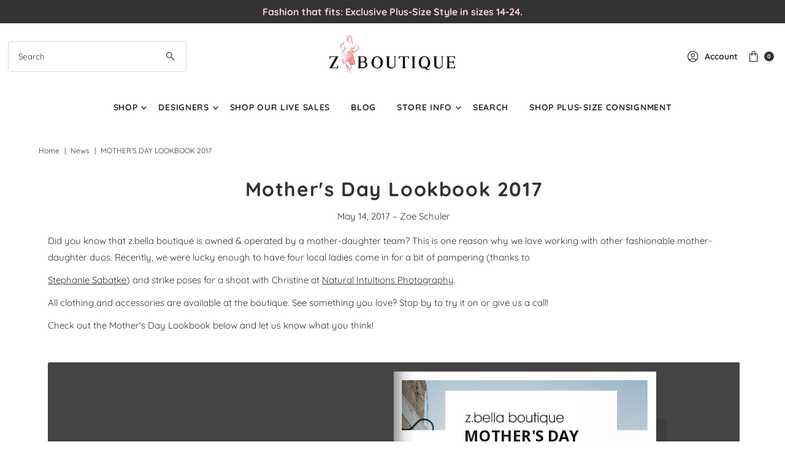

--- FILE ---
content_type: text/html
request_url: https://cdn.flipsnack.com/widget/flipsnackwidget.html?hash=fd152j5po&bgcolor=EEEEEE&t=1494815021
body_size: 2493
content:
<!DOCTYPE HTML>
<html>
<head>
<meta charset="UTF-8">
<meta id="vp" name="viewport" content="minimum-scale=1, maximum-scale=1, user-scalable=no, initial-scale=1" />
<meta http-equiv="Content-Type" content="text/html;charset=UTF-8" />
<meta http-equiv="x-ua-compatible" content="IE=edge" />
<title>FlipSnack</title>
<style>
html,body{height:100%;width:100%;min-height:100%;min-width:100%;overflow:hidden;background-color:transparent;border:0;padding:0;margin:0}
.embederror{width:100%;display:block;text-align:center;position:relative;top:50%;-ms-transform:translateY(-50%);transform:translateY(-50%);font-family:sans-serif}
</style>
<script async src="https://www.google-analytics.com/analytics.js"></script>
<script>
    "use strict";function openGoPremium(){var a=document.referrer.split("#")[0];window.top.location.href=a+"#st-buy-points&vipOnly=1"}function setDirectLinkParam(a,b){var f,c=0===document.referrer.indexOf("https://")?"https://":"http://",d=new RegExp(c+"[^/]+"),e=d.exec(document.referrer);a&&b&&(f="setDlParam_"+a+"_"+b,e&&e[0]&&e[0].length>0&&parent.postMessage(f,"*"))}function sendReferrer(){var a=frames[0]||null;a&&a.postMessage(document.referrer,"*")}function sendOrientation(){var a=frames[0]||null;a&&a.postMessage("orientationchange:"+window.orientation+"_"+document.body.scrollWidth+"x"+document.body.scrollHeight,"*")}function receiveMessage(a){}function fatalError(a){document.body.innerHTML='<span class="embederror">'+a+"</span>"}function isMobileDevice(){var a=window.navigator.userAgent.toLowerCase(),b=a.match(/(iphone|ipod|ipad|android|windows phone|silk|blackberry|iemobile)/i);return b&&b.length>0?!0:!1}function urlencode(a){return encodeURIComponent(a).replace(/!/g,"%21").replace(/'/g,"%27").replace(/\(/g,"%28").replace(/\)/g,"%29").replace(/\*/g,"%2A").replace(/%20/g,"+")}function setCDNUrls(){URLS={baseUrl:location.protocol+"//cdn.flipsnack.com"}}function setNoCDNUrls(){URLS={baseUrl:isHttps?"https://s3.amazonaws.com/files.flipsnack.net":"http://files.flipsnack.net"}}function isIE8(){return navigator.userAgent.toLowerCase().search("msie 8")>-1||navigator.appVersion.toLowerCase().search("msie 8")>-1}function documentReady(){var b,c,d,a=0;if(isIE8())return void fatalError(ERR.NOT_ON_IE8);if(location.search)for(c=location.search.substr(1).split("&"),b=c.length;b>a;a++)d=c[a].split("=",2),GET[d[0]]=decodeURIComponent(d[1]);return GET.hash?(GET.v&&(VERSION=GET.v),GET.bgcolor&&("#"!=GET.bgcolor.substr(0,1)&&(GET.bgcolor="#"+GET.bgcolor),7!=GET.bgcolor.length&&delete GET.bgcolor),"1"===GET.nocdn?setNoCDNUrls():setCDNUrls(),void(isMobileDevice()?loadWidgetVechi():loadWidgetNou())):void fatalError(ERR.INVALID_HASH)}function loadWidgetVechi(){var e,a=isHttps?"/iframehtml5/embed_https.html":"/iframehtml5/embed.html",b=URLS.baseUrl+a,c=b+"?hash="+GET.hash+"&v="+VERSION,d=document.createElement("iframe");try{if(GET.t&&(c+="&t="+urlencode(GET.t)),GET.forceWidget&&(c+="&forceWidget=true"),GET.openfsnewtab&&"true"==GET.openfsnewtab&&(c+="&openfsnewtab=true"),GET.rmm&&(c+="&rmm=1"),GET.dt&&(c+="&dt=1"),GET.be&&(c+="&be=1"),GET.forcewm&&(c+="&forcewm=1"),GET.p)try{c+="&startPage="+parseInt(GET.p)}catch(f){}if(GET.b)try{c+="&startBook="+parseInt(GET.b)}catch(f){}if(GET.novignette)try{c+="&novignette="+GET.novignette}catch(f){}e={src:c,width:"100%",height:"100%",allowtransparency:"true",frameborder:"0",scrolling:"no",seamless:"seamless",previous_page:window.location},d=document.createElement("iframe");for(var g in e)e.hasOwnProperty(g)&&d.setAttribute(g,e[g]);document.body.appendChild(d),window.addEventListener("message",function(a){a.data&&("redirect_"==a.data.substring(0,9)?parent.location.href=a.data.substring(9):"openGoPremium"==a.data.substring(0,13)?openGoPremium():"startBook"==a.data.substring(0,9)?setDirectLinkParam("startBook",a.data.substring(10,a.data.length)):"startPage"==a.data.substring(0,9)?setDirectLinkParam("startPage",a.data.substring(10,a.data.length)):"orientationchange"===a.data?sendOrientation():"1"===a.data&&sendReferrer())}),isMobileDevice()&&window.addEventListener("orientationchange",function(){sendOrientation()})}catch(h){fatalError(h)}}function loadJS(a,b){var c=document.getElementsByTagName("HEAD").item(0),d=document.createElement("script");d.type="text/javascript",d.src=a+"?v="+VERSION,d.onload=function(){"function"==typeof b&&b.apply(window,arguments)},c.appendChild(d)}function loadCSS(a){var b=document.getElementsByTagName("HEAD").item(0),c=document.createElement("link");c.rel="stylesheet",c.type="text/css",c.href=a+"?v="+VERSION,b.appendChild(c)}function loadWidgetNou(){var a=URLS.baseUrl+"/widget/";loadCSS(a+"main.min.gz.css"),loadCSS(a+"desktop.min.gz.css"),loadCSS(a+"shelf.min.gz.css"),loadJS(a+"main.min.gz.js",function(){loadJS(a+"desktop.min.gz.js",function(){loadJS(a+"customcontent.min.gz.js",function(){loadJS(a+"shelf.min.gz.js",function(){setupWidgetNou()})})})})}function setupWidgetNou(){var a;try{a=new FlipSnackEmbed(GET),a.on("pageChanged",function(a){setDirectLinkParam("startBook",a.book),setDirectLinkParam("startPage",a.page)}),a.on("bookChanged",function(a){setDirectLinkParam("startBook",a.book),setDirectLinkParam("startPage",a.page)})}catch(b){fatalError(b)}}var VERSION="5.33",GET={referrer:document.referrer},URLS={baseUrl:location.protocol+"//cdn.flipsnack.com"},ERR={INVALID_HASH:"Invalid hash",INVALID_URL:"'Invalid url",FATAL_ERROR:"An error has occured",NOT_ON_IE8:"Our widgets don't work on IE8. So sorry about that! Please upgrade to the latest version of IE or use a different browser."},isHttps="https:"===location.protocol;
</script>
<script>
window.ga=window.ga||function(){(ga.q=ga.q||[]).push(arguments)},ga.l=+new Date,ga("create","UA-15731042-10"),ga("send","pageview");
</script>
<script type="text/javascript">
_atrk_opts = { atrk_acct:"VJWZi1a8Dy00g5", domain:"flipsnack.com",dynamic: true};
(function() { var as = document.createElement('script'); as.type = 'text/javascript'; as.async = true; as.src = "https://d31qbv1cthcecs.cloudfront.net/atrk.js"; var s = document.getElementsByTagName('script')[0];s.parentNode.insertBefore(as, s); })();
</script>
<noscript><img src="https://d5nxst8fruw4z.cloudfront.net/atrk.gif?account=VJWZi1a8Dy00g5" style="display:none" height="1" width="1" alt="" /></noscript>
</head>
<body onload="documentReady()"></body>
</html>

--- FILE ---
content_type: text/css
request_url: https://cdn.flipsnack.com/widget/main.min.gz.css?v=5.33
body_size: 5072
content:
.jspHorizontalBar,.jspVerticalBar{background:#949494;border-radius:5px}.jspArrow,.jspCap,article,aside,details,figcaption,figure,footer,header,hgroup,menu,nav,section{display:block}.clear,.password-popin .password-container .password-container{clear:both}a,abbr,acronym,address,applet,article,aside,audio,b,big,blockquote,canvas,caption,center,cite,code,dd,del,details,dfn,div,dl,dt,em,embed,fieldset,figcaption,figure,footer,form,h1,h2,h3,h4,h5,h6,header,hgroup,i,iframe,img,ins,kbd,label,legend,li,mark,menu,nav,object,ol,output,p,pre,q,ruby,s,samp,section,small,span,strike,strong,sub,summary,sup,table,tbody,td,tfoot,th,thead,time,tr,tt,u,ul,var,video{margin:0;padding:0;border:0;font:inherit;vertical-align:baseline;-ms-box-sizing:border-box;-o-box-sizing:border-box;box-sizing:border-box}body{line-height:1}ol,ul{list-style:none}blockquote,q{quotes:none}blockquote:after,blockquote:before,q:after,q:before{content:'';content:none}table{border-collapse:collapse;border-spacing:0}.jspContainer{overflow:hidden;position:relative}.jspHorizontalBar,.jspPane,.jspVerticalBar{position:absolute}.jspVerticalBar{top:0;right:0;width:12px;height:100%}.jspHorizontalBar{bottom:0;left:0;width:100%;height:12px}.fswp-default-css,.jspDrag,.jspTrack{position:relative}.jspCap{background:0 0}.jspHorizontalBar .jspCap{float:left;width:1px;height:1px}.jspVerticalBar .jspCap{height:1px}.jspDrag{background:#E9E9E9;top:0;left:1px;width:10px;cursor:default;border-radius:5px}.jspDrag:hover{background:#fff}.jspHorizontalBar .jspDrag,.jspHorizontalBar .jspTrack{float:left;height:100%}.jspHorizontalBar .jspDrag{height:10px;top:1px}.jspArrow{background:#50506d;text-indent:-20000px;cursor:default;padding:0;margin:0}.jspArrow.jspDisabled{cursor:default;background:#80808d}.jspVerticalBar .jspArrow{height:16px}.jspHorizontalBar .jspArrow{width:16px;float:left;height:100%}.jspVerticalBar .jspArrow:focus{outline:0}.jspCorner{background:0 0;float:left;height:100%}@keyframes fswp-default-anim{0%{opacity:1}100%{opacity:0}}.fswp-default-css{background:0 0;width:200px;height:200px;transform:scale(.25)}.fswp-default-css .fswp-elem{top:80px;left:93px;width:14px;height:40px;background:#FFF;border:1px solid #000;box-shadow:1px 1px 2px #666;border-radius:10px;position:absolute;animation:fswp-default-anim 1s linear infinite}.fswp-default-css>div:nth-of-type(1){transform:rotate(0) translate(0,-60px);animation-delay:-.5s}.fswp-default-css>div:nth-of-type(2){transform:rotate(30deg) translate(0,-60px);animation-delay:-.41666667s}.fswp-default-css>div:nth-of-type(3){transform:rotate(60deg) translate(0,-60px);animation-delay:-.33333333s}.fswp-default-css>div:nth-of-type(4){transform:rotate(90deg) translate(0,-60px);animation-delay:-.25s}.fswp-default-css>div:nth-of-type(5){transform:rotate(120deg) translate(0,-60px);animation-delay:-.16666667s}.fswp-default-css>div:nth-of-type(6){transform:rotate(150deg) translate(0,-60px);animation-delay:-83.33333ms}.fswp-default-css>div:nth-of-type(7){transform:rotate(180deg) translate(0,-60px);animation-delay:0s}.fswp-default-css>div:nth-of-type(8){transform:rotate(210deg) translate(0,-60px);animation-delay:83.33333333333337ms}.fswp-default-css>div:nth-of-type(9){transform:rotate(240deg) translate(0,-60px);animation-delay:.16666666666666663s}.fswp-default-css>div:nth-of-type(10){transform:rotate(270deg) translate(0,-60px);animation-delay:.25s}.fswp-default-css>div:nth-of-type(11){transform:rotate(300deg) translate(0,-60px);animation-delay:.33333333333333337s}.fswp-default-css>div:nth-of-type(12){transform:rotate(330deg) translate(0,-60px);animation-delay:.41666666666666663s}#fsw{-webkit-user-select:none;-moz-user-select:none;-ms-user-select:none;user-select:none}.fsw-embedmsg-container{position:absolute;width:100%;height:100%;background-color:#000}.fsw-embedmsg-container p.fsw-embed-message{position:absolute;color:#FFF;font-family:sans-serif;font-size:14px;text-align:center;width:100%;top:50%;transform:translateY(-50%)}.fsw-embedmsg-container a.fsw-watermark-link{position:absolute;left:50%;top:50%;margin-top:-10px;margin-left:-45px;font-family:sans-serif;font-size:12px;color:#fff}#fsw-watermark{background:rgba(0,0,0,.3);border-radius:5px;position:absolute;right:17px;z-index:310000}#fsw-watermark a{text-decoration:none;padding:0;margin:0}#fsw-watermark .fsw-watermark-logo{background-image:url([data-uri]);margin:2px 0 0 2px;padding:0;position:relative;width:93px;height:19px;-webkit-filter:blur(0)}#fsw-watermark .fsw-watermark-upload{background-color:#FEFEFE;cursor:pointer;border-radius:5px;margin-left:8px;margin-top:3px;position:relative;color:#17c6f3;font-family:sans-serif;font-weight:700;font-size:12px;text-align:center;padding-top:9px;display:block;-ms-box-sizing:border-box;-o-box-sizing:border-box;box-sizing:border-box}#fsw-watermark.small{width:85px;height:31px;bottom:5px}#fsw-watermark.small .fsw-watermark-logo{transform:scale(.71);margin-left:-4px;margin-top:6px}#fsw-watermark.small .fsw-watermark-upload{display:none}#fsw-watermark.medium{width:177px;height:31px;bottom:5px}#fsw-watermark.medium a{float:left}#fsw-watermark.medium .fsw-watermark-logo{transform:scale(.75);margin-left:-3px;margin-top:7px}#fsw-watermark.medium .fsw-watermark-upload{margin-left:-1px;margin-top:5px;width:83px;height:21px;font-size:9px;padding-top:7px}#fsw-watermark.large{width:134px;height:68px;bottom:40px}#fsw-watermark.large .fsw-watermark-logo{margin-left:21px;margin-top:8px}#fsw-watermark.large .fsw-watermark-upload{width:118px;height:31px}.logo-container{z-index:31000;position:absolute}.logo-container #logoImage{box-shadow:0 0 #000;transition:opacity .1s ease-in}.logo-container .delete-logo{background-color:#028fdf;border-radius:3px;cursor:pointer;display:-ms-flexbox;display:flex;-ms-flex-pack:center;justify-content:center;-ms-flex-align:center;align-items:center;width:16px;height:18px;position:absolute;top:2px;right:2px;visibility:hidden}.logo-container .delete-logo svg{width:10px;height:12px}.logo-container:hover .delete-logo{visibility:visible}.fsw-simpleloader{overflow:hidden;position:relative}.fsw-simpleloader .fsw-simpleimage{padding:0;margin:0;border:0;transform:translate3d(0,0,0);transition:opacity .5s;opacity:0;visibility:hidden;box-shadow:0 0 #000}#leadForm,div#clickToRead{border-radius:5px;position:absolute}.fsw-simpleloader .fsw-wheelpreloader{position:absolute;left:50%;top:50%;margin-left:-100px;margin-top:-100px}div#clickToRead{z-index:200002;background-color:rgba(0,0,0,.3);transition:opacity .3s;cursor:pointer;opacity:0}div#clickToRead span{font-family:sans-serif;font-size:11px;color:#FFF;line-height:35px;padding:0 10px}#leadForm,.password-popin .password-container .title{font-family:Helvetica,Arial,sans-serif}div#clickToRead:hover{background-color:rgba(0,0,0,.5)}#leadForm{background-color:#FEFEFE;box-shadow:0 0 5px rgba(0,0,0,.28);padding:18px 0 18px 18px;pointer-events:auto;font-weight:300;left:50%;top:50%;z-index:3;transform:translate(-50%,-50%);-ms-box-sizing:border-box;-o-box-sizing:border-box;box-sizing:border-box}#leadForm .form-header,#leadForm .form-required{font-family:'Open Sans',Helvetica,Arial,sans-serif}#leadForm .form-main{-webkit-overflow-scrolling:touch;overflow-y:auto;overflow-x:hidden;width:296px}#leadForm .form-container{width:278px}#leadForm span.form-error{color:#D80000}#leadForm .form-header{font-size:23px;padding-bottom:15px;color:#000;line-height:30px}#leadForm .form-content{font-size:12px;color:#4b4b4b;padding:0;background-color:#F9F9F9}#leadForm .form-content input[type=checkbox]{display:inline-block;width:auto;float:left;margin:-4px 0 0}#leadForm .form-content input[type=email].error,#leadForm .form-content input[type=text].error,#leadForm .form-content select.error{border:1px solid #D80000}#leadForm .form-content .form-label{display:block;width:100%;line-height:12px;margin-bottom:6px}#leadForm .form-content .cb-container{padding-bottom:9px}#leadForm .form-content .form-cblabel{display:inline;width:auto;margin:-4px 0 0 3px;line-height:16px}#leadForm .form-content .error-label{color:#D80000;width:100%;white-space:nowrap;line-height:12px;margin-bottom:12px}#leadForm .form-content .form-input{box-shadow:none;width:100%;height:26px;margin:0 0 12px;outline:0;padding-left:4px;padding-right:4px}#leadForm .form-content .input-border{border-radius:0;border:1px solid #c5c5c5}#leadForm .form-content .day,#leadForm .form-content .month{width:50px;margin-right:16px;display:inline-block}#leadForm .form-content .year{width:100px;display:inline-block}#leadForm .form-content textarea.form-input{height:auto;resize:none;padding:2px 4px;outline:0}#leadForm .form-content textarea.form-input.error{border:1px solid #D80000}#leadForm .form-footer{height:58px}#leadForm .form-required{font-size:11px;font-style:italic;color:#b1b1b1}#leadForm .submit-button{cursor:pointer;margin-top:14px;float:right;padding:0 25px;height:26px;background-color:#17c6f3;border-radius:5px;border:1px solid #43b4d1;font-size:11px;color:#FFF;text-align:center;line-height:26px}.password-overlay{position:absolute;z-index:99999;background-color:#000;top:0;left:0;width:100%;height:100%}.password-popin{position:absolute;z-index:100000;top:50%;left:0;width:100%;transform:translateY(-50%)}.password-popin .main{margin:0 auto;width:100%;max-width:392px;padding:26px 30px 30px;background-color:#fff;font-size:0}.password-popin .clear{font-size:0}.password-popin .content{background:url([data-uri]) left center no-repeat;display:inline-block;width:100%}.password-popin .password-container{margin-left:25%;max-width:252px}.password-popin .password-container .title{font-size:18px;line-height:22px;color:#000}.password-popin .password-container #submit,.password-popin .password-container .labels{font-size:12px;font-family:Helvetica,Arial,sans-serif}.password-popin .password-container .labels{line-height:14px;padding-top:25px}.password-popin .password-container .labels label{color:#414141}.password-popin .password-container .labels #error{color:#ce1717;font-style:italic;float:right}.password-popin .password-container .labels #error.hidden{display:none}.password-popin .password-container .password-field{border:1px solid #ccc;border-radius:5px;height:34px;text-align:center;margin-top:7px}.password-popin .password-container #password{height:100%;border:0;padding:0;width:90%;outline:0}.password-popin .password-container #submit{float:right;margin-top:16px;background-color:#17c6f3;color:#fff;font-weight:700;height:34px;line-height:34px;text-align:center;padding:0 25px;border:0;outline:0;cursor:pointer;text-transform:uppercase;border-radius:5px}@media (max-width:600px){.password-popin .content{background-size:46px}.password-popin .main{padding:23px 22px}.password-popin .password-container .title{font-size:15px;line-height:17px}.password-popin .password-container .labels{padding-top:19px;line-height:12px}.password-popin .password-container .labels #error,.password-popin .password-container .labels label{font-size:10px}.password-popin .password-container .password-field{margin-top:4px;height:27px}.password-popin .password-container #submit{height:27px;line-height:27px;padding:0 19px;font-size:10px;margin-top:13px}}.clear{font-size:0;line-height:0;margin:0;padding:0}input[type=email],input[type=text],textarea{box-sizing:border-box;width:100%;height:24px;line-height:18px;padding:2px 4px;outline:0;border-radius:0;border:1px solid #c5c5c5;font-family:Helvetica,Arial,sans-serif;font-size:14px;color:#000}input[type=email].error,input[type=text].error,textarea.error{color:#000;border:1px solid #D80000}textarea{height:120px;padding:2px 4px;resize:none;margin:0}

--- FILE ---
content_type: text/css
request_url: https://cdn.flipsnack.com/widget/shelf.min.gz.css?v=5.33
body_size: 901
content:
.shelf,.shelf-container{position:relative;width:100%}#shelfListView{height:100%}#shelfContainer{display:flex;flex-flow:column;justify-content:center;height:100%}.shelf-container{margin:0 0 35px;z-index:-1}.shelf{flex-grow:2}.shelf::before{content:"";width:calc(100% - 44px);border-bottom:3px solid #fff;border-left:22px solid transparent;border-right:22px solid transparent;position:absolute;margin-left:0;bottom:-2px}.shelf::after{content:'';background:#d1d1d1;height:9px;width:100%;position:absolute;bottom:-11px;left:0;right:0;z-index:1;margin:0}.shelf-item{position:relative}.shelf-item .fsw-simpleloader{overflow:visible}.shelf-item .book-shadow{content:"";display:none;position:absolute;bottom:0;right:-6px;z-index:5;border-right:6px solid transparent;border-top:1px solid #999}.shelf-item:hover{-webkit-transform:scale(1.05);-moz-transform:scale(1.05);-o-transform:scale(1.05);-ms-transform:scale(1.05);transform:scale(1.05);top:-2px}.shelf-item:hover .book-shadow{border-top:2px solid #999}.shelf-item.blank{background-color:#FFF}.left-shadow,.mid-shadow,.right-shadow{background:linear-gradient(to top,rgba(0,0,0,0),rgba(0,0,0,.2))}.shelf-item.visible .book-shadow{display:block}.shadow-container{width:calc(100% + 44px);height:25px;position:absolute;bottom:-36px;left:0;display:flex}.left-shadow-container{overflow:hidden;width:45%}.left-shadow{width:100%;height:25px;transform:skew(67deg);margin-left:46px}.mid-shadow{width:10%}.right-shadow-container{overflow:hidden;width:calc(45%)}.right-shadow{width:100%;height:25px;transform:skew(52deg);margin-left:-28px}#shelfNavView{width:100%;height:100%;pointer-events:none}.shelf-nav,.shelf-page-num{pointer-events:all;position:absolute}#shelfNavView div{display:inline-block}.shelf-nav{bottom:calc(50% - 13px);width:26px;height:26px;cursor:pointer;opacity:.7;transition:opacity ease-in .15s}.shelf-nav:hover{opacity:1}.shelf-nav:active{opacity:.7}.shelf-nav.left{left:23px;-webkit-transform:rotate(180deg);-moz-transform:rotate(180deg);-o-transform:rotate(180deg);-ms-transform:rotate(180deg);transform:rotate(180deg)}.shelf-nav.right{right:23px}.shelf-nav.disabled{opacity:.1;cursor:default}.shelf-page-num{margin-left:auto;bottom:23px;left:0;right:0;text-align:center}.shelf-page-num .page-bullet{display:inline-block;width:10px;height:10px;padding:5px;margin-right:10px;border-radius:5px;background-color:#fff;opacity:.5;cursor:pointer;transition:opacity ease-in .15s}.nav-arrow-left,.nav-arrow-right{display:block;width:8px;height:8px}.shelf-page-num .page-bullet.active,.shelf-page-num .page-bullet:hover{opacity:1}.shelf-page-num .page-bullet.last{margin-right:0}.nav-arrow-left{border-bottom:1px solid #6db8c1;border-left:1px solid #6db8c1;-webkit-transform:translate(-3px,-4px) rotate(45deg);-moz-transform:translate(-3px,-4px) rotate(45deg);-ms-transform:translate(-3px,-4px) rotate(45deg);-o-transform:translate(-3px,-4px) rotate(45deg);transform:translate(-3px,-4px) rotate(45deg)}.nav-arrow-right{border-top:1px solid #6db8c1;border-right:1px solid #6db8c1;-webkit-transform:translate(-5px,-4px) rotate(45deg);-moz-transform:translate(-5px,-4px) rotate(45deg);-ms-transform:translate(-5px,-4px) rotate(45deg);-o-transform:translate(-5px,-4px) rotate(45deg);transform:translate(-5px,-4px) rotate(45deg)}#shelfView,.shelf-page{width:100%;height:100%}#shelfView{position:absolute;z-index:300001;display:none}#shelfView.visible{display:block}#shelfListView{position:absolute}.shelf-page{display:flex;flex-direction:column;justify-content:center}.shelf-row{display:flex;flex-direction:row;align-items:flex-end;justify-content:center;flex-wrap:wrap}.shelf-item{margin-left:7px;margin-right:8px}

--- FILE ---
content_type: image/svg+xml
request_url: https://cdn.flipsnack.com/resources/svg/1.svg
body_size: 4
content:
<svg version="1.1" id="icon-1" xmlns="http://www.w3.org/2000/svg" xmlns:xlink="http://www.w3.org/1999/xlink" x="0px" y="0px"
    width="100%" height="100%" preserveAspectRatio="none" viewBox="0 0 51 51" enable-background="new 0 0 51 51" xml:space="preserve">
    <path d="M51,51H0V0h51V51z"/>
</svg>

--- FILE ---
content_type: image/svg+xml
request_url: https://cdn.flipsnack.com/resources/svg/1.svg
body_size: 4
content:
<svg version="1.1" id="icon-1" xmlns="http://www.w3.org/2000/svg" xmlns:xlink="http://www.w3.org/1999/xlink" x="0px" y="0px"
    width="100%" height="100%" preserveAspectRatio="none" viewBox="0 0 51 51" enable-background="new 0 0 51 51" xml:space="preserve">
    <path d="M51,51H0V0h51V51z"/>
</svg>

--- FILE ---
content_type: application/javascript
request_url: https://cdn.flipsnack.com/widget/desktop.min.gz.js?v=5.33
body_size: 25405
content:
var ThumbnailViewerTemplates={pageViewContainer:'<div class="thumb-list"></div>',pageThumbSingle:'<div class="img-container"></div>',pageThumbDouble:'<div class="img-container"><div class="l"><div class="gradient"></div></div><div class="r"><div class="gradient"></div></div></div>',pagination:'<div class="pagination"></div>',paginationContainer:'<div class="pagination-container"><div class="bullets-container"></div></div>',horizontalScrollBar:'<div class="hscrollbar"><div class="container"></div><div class="scrollbar"><div class="track"></div><div class="thumb"></div></div></div>',paginationBullet:'<div class="pagination-bullet"></div>',thumbViewerTooltip:'<div class="content"><span class="tooltip-text"><%- tooltipText %></span><i></i></div>',pageThumbNavigationLeft:"<i></i>",pageThumbNavigationRight:"<i></i>"},ThumbnailViewerEvent={THUMBNAIL_PAGE_CHANGE:"thumbnailPages",THUMB_PREVIOUS_PAGE:"prev-page",THUMB_NEXT_PAGE:"next-page",THUMB_NAV_SHOW_BUTTONS:"navigation:show-buttons"},PaginationEvent={BULLET_SELECTED:"bulletSelected",SHOW_TOOLTIP:"showTooltip",HIDE_TOOLTIP:"hideTooltip"},ThumbViewerTooltip=Backbone.View.extend({template:_.template(ThumbnailViewerTemplates.thumbViewerTooltip),className:"thumb-viewer-tooltip",initialize:function(){this.listenTo(this.model,"change",this.render)},render:function(){return this.$el.html(this.template(this.model.attributes)),this}}),PageThumbNavigationView=Backbone.View.extend({initialize:function(){this.navigationLeft=new PageThumbNavigationLeft,this.navigationRight=new PageThumbNavigationRight,Backbone.Mediator.sub(ThumbnailViewerEvent.THUMB_NAV_SHOW_BUTTONS,this.showNavButtons,this)},remove:function(){Backbone.Mediator.unsubscribe(ThumbnailViewerEvent.THUMB_NAV_SHOW_BUTTONS,this.showNavButtons,this),this.navigationLeft.remove(),this.navigationLeft=null,this.navigationRight.remove(),this.navigationRight=null,Backbone.View.prototype.remove.apply(this,arguments)},showNavButtons:function(){this.navigationLeft.$el.addClass("show"),this.navigationRight.$el.addClass("show")}}),PageThumbListModel=Backbone.Model.extend({initialize:function(){}}),PaginationBulletModel=Backbone.Model.extend({defaults:{pages:"",selected:!1,tooltipDisplayed:!1}}),BulletCollection=Backbone.Collection.extend({model:PaginationBulletModel}),PaginationModel=Backbone.Model.extend({defaults:{itemPages:1,thumbnails:1,thumbnailsPerPage:1,maxWidth:100,maxHeight:24,pageSelected:0}}),PageThumbNavigationLeft=Backbone.View.extend({template:_.template(ThumbnailViewerTemplates.pageThumbNavigationLeft),className:"nav-left",events:{click:"buttonClick"},initialize:function(){this.model=Backbone.Model,this.render()},render:function(){return this.$el.html(this.template(this.model.attributes)),this},buttonClick:function(){Backbone.Mediator.pub(ThumbnailViewerEvent.THUMB_PREVIOUS_PAGE)}}),PageThumbNavigationRight=Backbone.View.extend({template:_.template(ThumbnailViewerTemplates.pageThumbNavigationRight),className:"nav-right",events:{click:"buttonClick"},initialize:function(){this.model=Backbone.Model},render:function(){return this.$el.html(this.template(this.model.attributes)),this},buttonClick:function(){Backbone.Mediator.pub(ThumbnailViewerEvent.THUMB_NEXT_PAGE)}}),PageThumbViewSingle=Backbone.View.extend({template:_.template(ThumbnailViewerTemplates.pageThumbSingle),className:"page-thumb",events:{click:"onThumbClick"},initialize:function(){var self=this;this.tooltip=new ThumbViewerTooltip({model:new Backbone.Model({tooltipText:self.model.get("tooltipText")})})},render:function(){if(this.$el.html(this.template(this.model.attributes)),this.$el.prepend(this.tooltip.render().el),parseInt(this.model.get("type"))===-1)return this;var self=this;return this.thumbLoader=new SimpleLoader({model:new SimpleLoaderModel({width:self.model.get("thumbWidth"),height:ThumbnailViewer.thumbHeight,source:self.model.get("src"),scaleMode:"scale"})}),this.$el.find(".img-container").append(this.thumbLoader.render().$el),this},setImageGeometry:function(){var thumbWidth=this.model.get("thumbWidth"),thumbHeight=ThumbnailViewer.thumbHeight,w=this.model.get("width"),h=this.model.get("height"),newW=thumbWidth,newH=thumbHeight;return w===h?newW=newH=thumbWidth>thumbHeight?thumbHeight:thumbWidth:w>h?(newW=thumbWidth,newH=Math.floor(thumbWidth*h/w)):(newH=thumbHeight,newW=Math.floor(w*thumbHeight/h)),(isNaN(newH)||isNaN(newH))&&(newW=thumbWidth),{width:newW,height:newH}},onThumbClick:function(){this.model.set("selected",!0)},unselect:function(){this.$el.removeClass("selected")},select:function(){this.$el.addClass("selected")},remove:function(){this.tooltip.remove(),this.tooltip=null,this.thumbLoader&&(this.thumbLoader.remove(),this.thumbLoader=null),Backbone.View.prototype.remove.apply(this,arguments)}}),PageThumbViewDouble=Backbone.View.extend({template:_.template(ThumbnailViewerTemplates.pageThumbDouble),className:"page-thumb double",events:{click:"onThumbClick"},initialize:function(){this.tooltip=new ThumbViewerTooltip({model:new Backbone.Model({tooltipText:this.model.get("tooltipText")})})},render:function(){var self=this;this.$el.html(this.template(this.model.attributes)),this.$el.prepend(this.tooltip.render().el);var rightModel,leftModel=this.model.get("thumbModels")[0];return 1===this.model.get("thumbModels").length?this.$el.addClass("left-only"):rightModel=this.model.get("thumbModels")[1],this.leftThumb=new SimpleLoader({model:new SimpleLoaderModel({width:self.model.get("thumbWidth"),height:ThumbnailViewer.thumbHeight,source:leftModel.get("src"),scaleMode:"scale"})}),rightModel&&(this.rightThumb=new SimpleLoader({model:new SimpleLoaderModel({width:self.model.get("thumbWidth"),height:ThumbnailViewer.thumbHeight,source:rightModel.get("src"),scaleMode:"scale"})})),this.$el.find(".img-container .l .gradient").before(this.leftThumb.render().$el),rightModel&&this.rightThumb&&this.$el.find(".img-container .r .gradient").before(this.rightThumb.render().$el),this},onThumbClick:function(){this.model.set("selected",!0)},unselect:function(){this.$el.removeClass("selected")},select:function(){this.$el.addClass("selected")},remove:function(){this.tooltip.remove(),this.tooltip=null,this.leftThumb&&(this.leftThumb.remove(),this.leftThumb=null),this.rightThumb&&(this.rightThumb.remove(),this.rightThumb=null),Backbone.View.prototype.remove.apply(this,arguments)}}),PageThumbListView=Backbone.View.extend({template:_.template(ThumbnailViewerTemplates.pageViewContainer),className:"thumb-view-container",initialize:function(){this.initPages(),this.listenTo(this.model,"change:thumbList",this.initPages),Backbone.Mediator.sub(ThumbnailViewerEvent.THUMB_NEXT_PAGE,this.nextPaginationPage,this),Backbone.Mediator.sub(ThumbnailViewerEvent.THUMB_PREVIOUS_PAGE,this.prevPaginationPage,this)},initPages:function(model){this.thumbWidth=0,this.paginationCurrentPage=1,this.pageViews=[],this.thumbList=this.model.get("thumbList"),this.thumbTimeout=null,this.animationDelay=50,this.thumbNavigation=null,this.setThumbWidth(),model&&this.render()},setThumbWidth:function(){var fisrtPage=FSWidgetModel.gi().getFirstPage();if(fisrtPage){this.thumbWidth=Math.floor(fisrtPage.get("width")*ThumbnailViewer.thumbHeight/fisrtPage.get("height"));var cssThumbWidth=FSWidgetModel.gi().singlePageView?this.thumbWidth:2*this.thumbWidth;FSUtils.cssRules.add("pageThumbnail","#thumbnailView .thumb-view-container .page-thumb",{width:cssThumbWidth+"px"}),FSWidgetModel.gi().singlePageView||FSUtils.cssRules.add("pageThumbnailLeft","#thumbnailView .thumb-view-container .page-thumb.left-only",{width:this.thumbWidth+"px"})}},resize:function(){this.render()},render:function(){return this.$el.html(this.template(this.model.attributes)),this.showPaginationPage(),this},showPaginationPage:function(forcePageNr,blockEvent){var pageNr=(forcePageNr?forcePageNr>this.model.get("paginationTotalPages")?this.model.get("paginationTotalPages"):forcePageNr:this.getSelectedPaginationPage())||this.getSelectedPaginationPage(),start=(pageNr-1)*this.model.get("thumbnailsPerPage"),end=pageNr*this.model.get("thumbnailsPerPage");this.paginationCurrentPage=pageNr,FSWidgetModel.gi().singlePageView?(FSWidgetModel.gi().arabicStyle&&(end=this.thumbList.length-(this.model.get("paginationTotalPages")-pageNr)*this.model.get("thumbnailsPerPage"),start=end-this.model.get("thumbnailsPerPage")),this.showPaginationPageSingle(pageNr,start,end)):(FSWidgetModel.gi().arabicStyle&&(end=Math.ceil(this.thumbList.length/2)+1-(this.model.get("paginationTotalPages")-pageNr)*this.model.get("thumbnailsPerPage"),start=end-this.model.get("thumbnailsPerPage")),this.showPaginationPageCombo(pageNr,start,end)),blockEvent||Backbone.Mediator.pub(ThumbnailViewerEvent.THUMBNAIL_PAGE_CHANGE,this.paginationCurrentPage),this.renderThumbNavigation()},getSelectedPaginationPage:function(){var pp,defCurrentIndex=FSWidgetModel.gi().widgetState.get("currentPageIndex"),currentPageIndex=FSWidgetModel.gi().arabicStyle?FSWidgetModel.gi().singlePageView?this.thumbList.length-defCurrentIndex:this.thumbList.length-defCurrentIndex:defCurrentIndex,thumbsPerPage=this.model.get("thumbnailsPerPage"),currentPaginationPageIndex=FSWidgetModel.gi().arabicStyle?this.model.get("paginationTotalPages"):1;if(FSWidgetModel.gi().singlePageView||(currentPageIndex=Math.ceil((currentPageIndex+1)/2)),FSWidgetModel.gi().arabicStyle){for(pp=this.model.get("paginationTotalPages");pp>0;pp--)if(currentPageIndex>pp*thumbsPerPage){currentPaginationPageIndex=this.model.get("paginationTotalPages")-pp;break}}else for(pp=1;pp<=this.model.get("paginationTotalPages");pp++)if(currentPageIndex<pp*thumbsPerPage){currentPaginationPageIndex=pp;break}return currentPaginationPageIndex},showPage:function(thumbnailPage){this.showPaginationPage(thumbnailPage,!0)},createPageViews:function(start,end){var i,pageView,self=this,newPageViews=[];for(i=start;i<end;i++){if(FSWidgetModel.gi().singlePageView)pageView=new PageThumbViewSingle({model:new PageCommon(_.extend(self.thumbList.models[i].toJSON(),{tooltipText:FSWidgetModel.gi().arabicStyle?self.thumbList.models[i].get("pageIndexInBook"):i+1,thumbWidth:self.thumbWidth}))});else{var thumbModels=[],oneThumb=0===i||2*i>=this.thumbList.length,oneThumbTooltipText=0===i?1:2*i,leftIndex=0,rightIndex=0,combinedTooltipText="";if(oneThumb){var oneIndex=0===i?0:2*i-1;FSWidgetModel.gi().arabicStyle&&(oneThumbTooltipText=0===i?this.thumbList.length-2*i:this.thumbList.length-2*i+1),thumbModels.push(new PageCommon(this.thumbList.models[oneIndex].toJSON()))}else leftIndex=2*i-1,rightIndex=leftIndex+1,thumbModels.push(new PageCommon(this.thumbList.models[leftIndex].toJSON())),thumbModels.push(new PageCommon(this.thumbList.models[rightIndex].toJSON())),combinedTooltipText=leftIndex+1+" - "+(rightIndex+1),FSWidgetModel.gi().arabicStyle&&(combinedTooltipText=this.thumbList.length-leftIndex+" - "+(this.thumbList.length-rightIndex));var tooltipText=oneThumb?oneThumbTooltipText:combinedTooltipText;pageView=new PageThumbViewDouble({model:new Backbone.Model({tooltipText:tooltipText,thumbModels:thumbModels,thumbWidth:self.thumbWidth})})}newPageViews.push(pageView)}this.resetPageViws(newPageViews)},showPaginationPageSingle:function(pageNr,start,end){FSWidgetModel.gi().arabicStyle?start<0&&(start=0):end>this.thumbList.length&&(end=this.thumbList.length),this.createPageViews(start,end)},showPaginationPageCombo:function(pageNr,start,end){FSWidgetModel.gi().arabicStyle?start<0&&(start=0):end>=this.thumbList.length/2&&(end=this.thumbList.length/2+1),this.createPageViews(start,end)},resetPageViws:function(newPageViews){var self=this,thumbListContainer=this.$el.find(".thumb-list"),currentPageIndex=FSWidgetModel.gi().widgetState.get("currentPageIndex");thumbListContainer.html(""),this.removePageViews(),_.each(newPageViews,function(pv,i){if(thumbListContainer.append(pv.render().el),self.listenTo(pv.model,"change:selected",self.onSelectItem),FSWidgetModel.gi().singlePageView)parseInt(pv.model.get("pageIndex"))===currentPageIndex&&pv.select();else{var selected=!1;_.each(pv.model.get("thumbModels"),function(tm){if(tm.get("pageIndex")===currentPageIndex)return selected=!0,!1}),selected&&pv.select()}self.pageViews.push(pv)}),this.thumbTimeout&&clearTimeout(this.thumbTimeout),_.each(this.pageViews,function(pv,i){self.thumbTimeout=setTimeout(function(){pv.$el.addClass("show"),i===self.pageViews.length-1&&Backbone.Mediator.pub(ThumbnailViewerEvent.THUMB_NAV_SHOW_BUTTONS)},i*self.animationDelay)})},onSelectItem:function(model){var self=this;this.unselectAll(),_.each(this.pageViews,function(pv){model===pv.model&&(self.setSelectedPageIndex(model),pv.select())})},setSelectedPageIndex:function(model){var selectedPageIndex=0;selectedPageIndex=FSWidgetModel.gi().singlePageView?model.get("pageIndex"):model.get("thumbModels")[0].get("pageIndex"),this.model.set("selectedPageIndex",selectedPageIndex,{silent:!0}),Backbone.Mediator.pub(WidgetEvent.CHANGE_PAGE,selectedPageIndex)},unselectAll:function(){_.each(this.pageViews,function(pv){pv.unselect(),pv.model.set("selected",!1,{silent:!0})})},renderThumbNavigation:function(){this.thumbNavigation&&(this.thumbNavigation.remove(),this.thumbNavigation=null),this.thumbNavigation=new PageThumbNavigationView;var thumbListContainer=this.$el.find(".thumb-list");thumbListContainer.prepend(this.thumbNavigation.navigationLeft.render().el),thumbListContainer.append(this.thumbNavigation.navigationRight.render().el),1===this.paginationCurrentPage&&this.thumbNavigation.navigationLeft.$el.hide(),this.paginationCurrentPage===this.model.get("paginationTotalPages")&&this.thumbNavigation.navigationRight.$el.hide()},nextPaginationPage:function(){var nextPaginationPageIndex=this.paginationCurrentPage+1;this.paginationCurrentPage>=this.model.get("paginationTotalPages")&&(nextPaginationPageIndex=this.paginationCurrentPage),this.showPaginationPage(nextPaginationPageIndex)},prevPaginationPage:function(){var nextPaginationPageIndex=this.paginationCurrentPage-1;this.paginationCurrentPage<=1&&(nextPaginationPageIndex=1),this.showPaginationPage(nextPaginationPageIndex)},onPageIndexChangedExtern:function(){this.model.set("selectedPageIndex",FSWidgetModel.gi().widgetState.get("currentPageIndex"),{silent:!0});var newPageIndex=FSWidgetModel.gi().widgetState.get("currentPageIndex"),paginationNewPage=this.getSelectedPaginationPage();return this.paginationCurrentPage===paginationNewPage?(this.unselectAll(),void(FSWidgetModel.gi().singlePageView?$.each(this.pageViews,function(i,pv){if(pv.model.get("pageIndex")===newPageIndex)return pv.select(),!1}):$.each(this.pageViews,function(i,pv){var found=!1;if($.each(pv.model.get("thumbModels"),function(j,tm){if(tm.get("pageIndex")===newPageIndex)return found=!0,pv.select(),!1}),found)return!1}))):void this.showPaginationPage()},removePageViews:function(){_.each(this.pageViews,function(pv){pv.remove()}),this.pageViews=[]},remove:function(){Backbone.Mediator.unsubscribe(ThumbnailViewerEvent.THUMB_NEXT_PAGE,this.nextPaginationPage,this),Backbone.Mediator.unsubscribe(ThumbnailViewerEvent.THUMB_PREVIOUS_PAGE,this.prevPaginationPage,this),this.removePageViews(),this.thumbNavigation&&(this.thumbNavigation.remove(),this.thumbNavigation=null),Backbone.View.prototype.remove.apply(this,arguments)}}),PaginationBullet=Backbone.View.extend({template:_.template(ThumbnailViewerTemplates.paginationBullet),initialize:function(){var self=this;this.eventName=FSUtils.isMobileDevice()?"touchend":"click",this.tooltipTimeout=null,this.setElement(this.template()),this.$el.on(this.eventName,function(){self.model.set("selected",!0)}),FSUtils.isMobileDevice()||this.$el.hover(function(){self.showTooltip()},function(){self.hideTooltip()}),this.listenTo(this.model,"change:selected",this.toggle),this.toggle()},render:function(){return this},toggle:function(){var self=this;this.model.get("selected")?(this.$el.addClass("selected"),FSUtils.isMobileDevice()&&(this.showTooltip(),clearTimeout(this.tooltipTimeout),this.tooltipTimeout=setTimeout(function(){self.hideTooltip()},PaginationBullet.TOOLTIP_TIMEOUT))):(this.$el.removeClass("selected"),FSUtils.isMobileDevice()&&(clearTimeout(this.tooltipTimeout),this.hideTooltip()))},showTooltip:function(){this.model.set("tooltipDisplayed",!0)},hideTooltip:function(){this.model.set("tooltipDisplayed",!1)},remove:function(){this.$el.off(),Backbone.View.prototype.remove.apply(this,arguments)}});PaginationBullet.TOOLTIP_TIMEOUT=2e3;var PaginationContainer=Backbone.View.extend({template:_.template(ThumbnailViewerTemplates.paginationContainer),initialize:function(){this.setElement(this.template()),this.$container=this.$el.find(".bullets-container"),this.bulletsList=[],this.$el.jScrollPane({hideFocus:!0,maintainPosition:!0,autoReinitialise:!0}),this.jsp=this.$el.data("jsp"),this.$el.data("scrollPaneRef",this),this.listenTo(this.collection,"reset",this.render),this.listenTo(this.collection,"change:selected",this.scrollTo),this.listenTo(this.model,"change",this.resize)},render:function(){return this.clear(),this.createBullets(),this.jsp.autoReinitialise=!1,this.jsp.reinitialise(),this},resize:function(){this.$container.css({width:this.model.get("containerWidth")+"px",height:"11px"}),this.$el.css({width:Math.min(this.model.get("containerWidth"),this.model.get("maxWidth"))+"px",height:this.model.get("containerWidth")>this.model.get("maxWidth")?"31px":"11px"}),this.jsp.reinitialise(),this.model.get("containerWidth")<=this.model.get("maxWidth")&&this.$el.find(".jspPane").css("left",0)},createBullets:function(){var bulletView,self=this;this.collection.each(function(item,index){bulletView=new PaginationBullet({model:item}),0===index&&bulletView.$el.addClass("first"),self.jsp.getContentPane().find(".bullets-container").append(bulletView.render().$el),self.bulletsList.push(bulletView)}),this.jsp.getContentPane().find(".bullets-container").append('<br style="clear:both;">'),this.jsp.reinitialise()},scrollTo:function(model){var modelIndex=this.collection.indexOf(model),destX=modelIndex*(PaginationView.BULLET_WIDTH+PaginationView.BULLET_SPACING);model.get("selected")&&this.jsp.scrollToX(destX)},clear:function(){for(var bulletView;this.bulletsList.length>0;)bulletView=this.bulletsList.shift(),bulletView.remove();this.jsp.getContentPane().find(".bullets-container").empty()},remove:function(){this.clear(),this.jsp.destroy(),Backbone.View.prototype.remove.apply(this,arguments)}}),PaginationView=Backbone.View.extend({template:_.template(ThumbnailViewerTemplates.pagination),initialize:function(){this.setElement(this.template()),this.bullets=new BulletCollection,this.bullets.reset(this.createBulletsCollection()),FSWidgetModel.gi().widgetSettings.get("arabicStyle")?(this.bullets.at(this.bullets.length-1).set("selected",!0),this.selectedBulletIndex=this.bullets.length-1):(this.bullets.at(0).set("selected",!0),this.selectedBulletIndex=0),this.paginationContainer=new PaginationContainer({collection:this.bullets,model:new Backbone.Model({containerWidth:0,maxWidth:0})}),this.$el.append(this.paginationContainer.render().$el),this.listenTo(this.model,"change",this.render),this.listenTo(this.bullets,"change",this.bulletsChanged)},render:function(){var elemWidth;return"pageSelected"in this.model.changed&&this.selectBullet(this.model.get("pageSelected")),(this.model.changed.thumbnails||this.model.changed.thumbnailsPerPage)&&(this.bullets.reset(this.createBulletsCollection()),this.selectedBulletIndex=-1,this.model.set({pageSelected:-1},{silent:!0})),this.bulletsWidth=(this.model.get("thumbnails")-1)*PaginationView.BULLET_SPACING+this.model.get("thumbnails")*PaginationView.BULLET_WIDTH,this.bulletsMaxWidth=this.model.get("maxWidth")-2*PaginationView.MARGIN,elemWidth=(this.bulletsWidth>this.bulletsMaxWidth?this.bulletsMaxWidth:this.bulletsWidth)+2*PaginationView.MARGIN,this.$el.css({width:elemWidth+"px"}),this.paginationContainer.model.set({containerWidth:this.bulletsWidth,maxWidth:this.bulletsMaxWidth}),this},createBulletsCollection:function(){var firstFlipPageIdx,lastFlipPageIdx,arr=[],i=0,len=this.model.get("thumbnails");for(i;i<len;i++)FSWidgetModel.gi().widgetSettings.get("singlePageView")?(firstFlipPageIdx=i*this.model.get("thumbnailsPerPage")+1,lastFlipPageIdx=Math.min((i+1)*this.model.get("thumbnailsPerPage"),this.model.get("itemPages"))):(firstFlipPageIdx=Math.max(i*this.model.get("thumbnailsPerPage")*2,1),lastFlipPageIdx=0===i?2*this.model.get("thumbnailsPerPage")-1:(i+1)*this.model.get("thumbnailsPerPage")*2-1,lastFlipPageIdx=Math.min(lastFlipPageIdx,this.model.get("itemPages"))),FSWidgetModel.gi().widgetSettings.get("arabicStyle")?arr.unshift(new PaginationBulletModel({pages:firstFlipPageIdx===lastFlipPageIdx?firstFlipPageIdx:lastFlipPageIdx+" - "+firstFlipPageIdx,selected:!1})):arr.push(new PaginationBulletModel({pages:firstFlipPageIdx===lastFlipPageIdx?firstFlipPageIdx:firstFlipPageIdx+" - "+lastFlipPageIdx,selected:!1}));return arr},bulletsChanged:function(model){var bulletIndex=this.bullets.indexOf(model),sendEvend=!1;"selected"in model.changed&&(sendEvend=bulletIndex!==this.selectedBulletIndex,this.selectBullet(bulletIndex),sendEvend&&this.trigger(PaginationEvent.BULLET_SELECTED,bulletIndex)),"tooltipDisplayed"in model.changed&&(model.changed.tooltipDisplayed?this.showTooltip(model.get("pages"),bulletIndex):this.hideTooltip())},selectBullet:function(index){index!==this.selectedBulletIndex&&this.bullets.length>1&&index<this.bullets.length&&(this.selectedBulletIndex>-1&&this.bullets.at(this.selectedBulletIndex).set("selected",!1),this.selectedBulletIndex=index,this.bullets.at(index).set("selected",!0))},showTooltip:function(text,index){var bulletView=this.paginationContainer.bulletsList[index].$el;this.trigger(PaginationEvent.SHOW_TOOLTIP,{bulletLeftOffset:bulletView.offset().left,tooltipText:text})},hideTooltip:function(){this.trigger(PaginationEvent.HIDE_TOOLTIP)},remove:function(){this.paginationContainer.remove(),this.paginationContainer=null,this.bullets.reset(),Backbone.View.prototype.remove.apply(this,arguments)}});PaginationView.MARGIN=8,PaginationView.BULLET_SPACING=6,PaginationView.BULLET_WIDTH=11,function(global){function createThumbnailViewer(){FSWidgetModel.gi().widgetSettings.get("showThumbView")&&ThumbnailViewer.gi(),FlipSnackEmbed.isEditor&&ThumbnailViewer.gi().listenTo(FSWidgetModel.gi().widgetSettings,"change:showThumbView",ThumbnailViewer.gi().showThumbViewChanged)}function destroyThumbnailViewer(){ThumbnailViewer._instance&&(ThumbnailViewer.gi().remove(),ThumbnailViewer._instance=null)}global.ThumbnailViewer=Backbone.View.extend({el:ComponentContainers.THUMBNAIL_VIEW,initialize:function(){this.totalItemPages=FSWidgetModel.gi().widgetState.get("currentItem").get("pages").length,this.thumbWidth=this.getThumbWidth(),this.calculate(),this.mainView=$("#"+MAIN_CONTAINER_ID),this.pageThumbListView=new PageThumbListView({model:new PageThumbListModel({thumbList:FSWidgetModel.gi().widgetState.get("currentItem").get("pages"),thumbnailsPerPage:this.thumbsToShowPerPage,paginationTotalPages:this.paginationTotalPages})}),this.paginationView=new PaginationView({model:new PaginationModel({itemPages:this.totalItemPages,thumbnails:this.paginationTotalPages,thumbnailsPerPage:this.thumbsToShowPerPage,maxWidth:this.$el.width(),pageSelected:FSWidgetModel.gi().widgetSettings.get("arabicStyle")?this.totalItemPages-1:0})}),this.paginationTooltip=new ThumbViewerTooltip({model:new Backbone.Model({tooltipText:""})}),this.paginationView.on(PaginationEvent.BULLET_SELECTED,this.changeThumbnailListPage,this),this.paginationView.on(PaginationEvent.SHOW_TOOLTIP,this.showPaginationTooltip,this),this.paginationView.on(PaginationEvent.HIDE_TOOLTIP,this.hidePaginationTooltip,this),this.listenTo(FSWidgetModel.gi().widgetState,"change:currentItem",this.itemChanged),this.listenTo(FSWidgetModel.gi().widgetState,"change:currentPageIndex",this.pageChanged),this.resize(!0),Backbone.Mediator.sub(WidgetEvent.RESIZE,this.resize,this),Backbone.Mediator.sub(ThumbnailViewerEvent.THUMBNAIL_PAGE_CHANGE,this.updatePagination,this)},resize:function(fromInit){var currentThumbsCount;fromInit||(currentThumbsCount=this.thumbsToShowPerPage?this.thumbsToShowPerPage:0),this.calculate(),(fromInit||currentThumbsCount!==this.thumbsToShowPerPage)&&(this.paginationView.model.set({thumbnails:this.paginationTotalPages,thumbnailsPerPage:this.thumbsToShowPerPage,maxWidth:this.$el.width()}),this.pageThumbListView.model.set({thumbnailsPerPage:this.thumbsToShowPerPage,paginationTotalPages:this.paginationTotalPages}),this.resetHeight())},renderPaginationView:function(){1===this.paginationTotalPages?this.paginationView.render().$el.hide():this.paginationView.render().$el.show(),this.$el.append(this.paginationView.render().$el),this.$el.append(this.paginationTooltip.render().$el)},renderThumbList:function(){this.$el.append(this.pageThumbListView.render().$el)},resetHeight:function(){this.renderThumbList(),this.renderPaginationView(),Backbone.Mediator.pub(WidgetEvent.RENDER_LAYOUT)},calculate:function(){this.maxWidth=this.$el.width()-2*ThumbnailViewer.prevNextWidth,this.thumbsToShowPerPage=this.getThumbsNrPerPage(),this.paginationTotalPages=this.getPaginationTotalPages()},getThumbWidth:function(){var firstPage=FSWidgetModel.gi().getFirstPage();return firstPage?Math.floor(firstPage.get("width")*ThumbnailViewer.thumbHeight/firstPage.get("height")):ThumbnailViewer.thumbHeight},getThumbsNrPerPage:function(){var itemWidth,itemMargins;return FSWidgetModel.gi().singlePageView?(itemWidth=this.totalItemPages*this.thumbWidth,itemMargins=(this.totalItemPages-1)*ThumbnailViewer.thumbMarginLeft,itemWidth+itemMargins<=this.maxWidth?Math.max(1,this.totalItemPages):Math.max(1,Math.floor((this.maxWidth-ThumbnailViewer.thumbMarginLeft)/(this.thumbWidth+ThumbnailViewer.thumbMarginLeft)))):(itemWidth=2*this.thumbWidth,this.maxWidth-2*ThumbnailViewer.thumbMarginLeft>this.totalItemPages*itemWidth?this.totalItemPages/2+1:Math.max(1,Math.floor((this.maxWidth-ThumbnailViewer.thumbMarginLeft)/(itemWidth+ThumbnailViewer.thumbMarginLeft))))},getPaginationTotalPages:function(){return FSWidgetModel.gi().singlePageView?Math.ceil(this.totalItemPages/this.thumbsToShowPerPage):Math.ceil(this.totalItemPages/2/this.thumbsToShowPerPage)},updatePagination:function(selectedPage){this.paginationView.model.set({pageSelected:selectedPage-1,blockEvent:!0})},changeThumbnailListPage:function(page){this.pageThumbListView.showPage(page+1)},showPaginationTooltip:function(eventObj){this.paginationTooltip.model.set("tooltipText",eventObj.tooltipText),this.paginationTooltip.$el.css({left:eventObj.bulletLeftOffset-48-PaginationView.BULLET_WIDTH-this.mainView.offset().left+"px",top:"32px",width:"100px",display:"block"})},hidePaginationTooltip:function(){this.paginationTooltip.$el.hide()},itemChanged:function(){this.totalItemPages=FSWidgetModel.gi().widgetState.get("currentItem").get("pages").length,this.thumbWidth=this.getThumbWidth(),this.calculate(),this.paginationView.model.set({itemPages:this.totalItemPages,thumbnails:this.paginationTotalPages,thumbnailsPerPage:this.thumbsToShowPerPage,maxWidth:this.$el.width(),pageSelected:FSWidgetModel.gi().widgetSettings.get("arabicStyle")?this.totalItemPages-1:0}),this.pageThumbListView.model.set({thumbList:FSWidgetModel.gi().widgetState.get("currentItem").get("pages"),thumbnailsPerPage:this.thumbsToShowPerPage,paginationTotalPages:this.paginationTotalPages}),this.resetHeight()},pageChanged:function(){this.pageThumbListView.onPageIndexChangedExtern()},showThumbViewChanged:function(data){data.changed.showThumbView?this.pageThumbListView.$el.show():this.pageThumbListView.$el.hide()},remove:function(){this.pageThumbListView&&(this.pageThumbListView.remove(),this.pageThumbListView=null),this.paginationView&&(this.paginationView.off(),this.paginationView.remove(),this.paginationView=null),this.paginationTooltip&&(this.paginationTooltip.remove(),this.paginationTooltip=null),Backbone.Mediator.unsubscribe(WidgetEvent.RESIZE,this.resize,this),Backbone.Mediator.unsubscribe(ThumbnailViewerEvent.THUMBNAIL_PAGE_CHANGE,this.updatePagination,this),Backbone.View.prototype.remove.apply(this,arguments)}}),ThumbnailViewer.thumbHeight=54,ThumbnailViewer.thumbMarginLeft=10,ThumbnailViewer.thumbMarginBottom=24,ThumbnailViewer.prevNextWidth=24,ThumbnailViewer._instance=null,ThumbnailViewer.gi=function(){return ThumbnailViewer._instance||(ThumbnailViewer._instance=new ThumbnailViewer),ThumbnailViewer._instance},Backbone.Mediator.sub(WidgetEvent.CONFIG_DONE,createThumbnailViewer,this),Backbone.Mediator.sub(WidgetEvent.DESTROY,destroyThumbnailViewer,this)}(window);var collectionViewTemplates={navigation:'<div class="navigation-buttons"><span class="left"><i></i></span><span class="right"><i></i></span></div><div class="navigation-label"><span><%- currentPage %></span>/<%- totalPages %></div><span class="clear"></span>',collectionItem:'<div class="ci"><div class="thumb"></div><div class="title"><%- itemTitle %></div></div>',tooltip:'<div class="container"><div class="tTitle"><%- title %></div><div class="description"><%- descriptionText %></div><div class="pages"><%- pagesText %></div></div>',itemsHelper:'<div class="items-helper"></div>'},CollectionItemTooltipModel=Backbone.Model.extend({initialize:function(){this.descriptionMaxLength=190,this.initModelData(),this.listenTo(FSWidgetModel.gi(),"change:labels",this.initModelData)},initModelData:function(){this.set("descriptionText",this.getDescription()),this.set("pagesText",this.getPagesText())},getDescription:function(){var desc=this.get("description");return desc.length>this.descriptionMaxLength&&(desc=desc.substr(0,this.descriptionMaxLength)+"..."),desc},getPagesText:function(){var pagesNr=0;return _.each(this.get("pages").models,function(p,i){p.get("type")!==-1&&pagesNr++}),pagesNr+" "+(pagesNr>1?FSWidgetModel.gi().get("labels").l_pages:FSWidgetModel.gi().get("labels").l_page)},destroy:function(){this.stopListening()}}),CollectionItemTooltip=Backbone.View.extend({template:_.template(collectionViewTemplates.tooltip),className:"collection-item-tooltip",initialize:function(){this.listenTo(this.model,"change",this.render)},render:function(){return this.$el.html(this.template(this.model.attributes)),this}}),CollectionViewNavigationModel=Backbone.Model.extend({defaults:{currentPage:1,totalPages:1}}),CollectionViewNavigation=Backbone.View.extend({template:_.template(collectionViewTemplates.navigation),className:"collection-navigation",events:{"click .navigation-buttons .left":"onLeftButtonClick","click .navigation-buttons .right":"onRightButtonClick"},initialize:function(){this.listenTo(this.model,"change:currentPage",this.render)},render:function(){return this.$el.html(this.template(this.model.attributes)),this.model.get("totalPages")>99&&this.label.addClass("small-text"),this},onLeftButtonClick:function(){var currentPage=this.model.get("currentPage");currentPage<=1||this.setCurrentPage(currentPage-1)},onRightButtonClick:function(){var currentPage=this.model.get("currentPage");currentPage>=this.model.get("totalPages")||this.setCurrentPage(currentPage+1)},setCurrentPage:function(idx){CollectionViewController.gi().animating||(this.model.set("currentPage",idx),Backbone.Mediator.pub(WidgetEvent.COLLECTION_PAGE_CHANGED,idx))},remove:function(){this.$el.off(),this.stopListening(),Backbone.View.prototype.remove.apply(this,arguments)}});CollectionViewNavigation.HEIGHT=40;var CollectionItemModel=Backbone.Model.extend({defaults:{itemIndex:0,selected:!1},initialize:function(){this.maxCharacters=30,this.set("itemTitle",this.getTitle()),this.set("src",this.getSrc()),this.get("itemIndex")===FSWidgetModel.gi().widgetState.get("currentItemIndex")&&this.select(!0)},getTitle:function(){var title=this.get("title");return title.length>this.maxCharacters&&(title=title.substr(0,this.maxCharacters)+"..."),title},getSrc:function(){var firstPage=FSWidgetModel.gi().flipCollection.get("arabicStyle")?this.get("pages").at(this.get("pages").length-1):this.get("pages").at(0),pageModel=new PageCommon(firstPage.toJSON());return pageModel.get("src")||""},select:function(silent){
this.set("selected",!0,{silent:!!silent})},unselect:function(silent){this.set("selected",!1,{silent:!!silent})}}),CollectionItemView=Backbone.View.extend({template:_.template(collectionViewTemplates.collectionItem),className:"items-helper",events:{click:"onItemClick",mousemove:"onMouseMove"},initialize:function(){},render:function(){this.$el.html(this.template(this.model.attributes)),this.tooltip=new CollectionItemTooltip({model:new CollectionItemTooltipModel(this.model.toJSON())}),this.$el.find(".ci").prepend(this.tooltip.render().el),this.model.get("selected")&&this.$el.addClass("selected");var thumbContainer=this.$el.find(".thumb"),self=this;return this.thumbLoader?this.thumbLoader.model.set({width:CollectionViewController.THUMB_WIDTH,height:CollectionViewController.THUMB_HEIGHT,source:self.model.get("src"),scaleMode:"scaleCrop"}):this.thumbLoader=new SimpleLoader({model:new SimpleLoaderModel({width:CollectionViewController.THUMB_WIDTH,height:CollectionViewController.THUMB_HEIGHT,source:self.model.get("src"),scaleMode:"scaleCrop"})}),thumbContainer.append(this.thumbLoader.render().$el),this},select:function(){this.model.select(),this.$el.addClass("selected",!0),Backbone.Mediator.pub(WidgetEvent.CHANGE_ITEM,this.model.get("itemIndex"))},unselect:function(silent){this.model.unselect(silent),this.$el.removeClass("selected")},onItemClick:function(){this.select()},onMouseMove:function(e){var top=e.pageY-this.$el.offset().top-Math.floor(this.tooltip.$el.height()/2);this.tooltip.$el.css("top",top)},remove:function(){this.tooltip.remove(),this.tooltip=null,this.thumbLoader.remove(),this.thumbLoader=null,Backbone.View.prototype.remove.apply(this,arguments)}}),CollectionItemList=Backbone.View.extend({className:"item-list",initialize:function(){this.pages=[],this.itemViews=[],this.itemsPerPage=0,this.transitionDelay=200,this.setItemsPages(),Backbone.Mediator.sub(WidgetEvent.COLLECTION_PAGE_CHANGED,this.navigationChanged,this)},render:function(){return this.showPage(),this},resetViews:function(newItems){var self=this,delay=this.transitionDelay;this.$el.addClass("animating"),_.each(this.itemViews,function(iv,i){setTimeout(function(){iv.$el.addClass("hide"),setTimeout(function(){iv.remove()},delay)},i*delay)}),self.itemViews=[],_.each(newItems,function(ci){var itemView=new CollectionItemView({model:new CollectionItemModel(ci.toJSON())});self.itemViews.push(itemView)}),self.showItems()},setItemsPages:function(){var self=this,pageIndex=0,maxHeight=this.model.get("maxHeight"),thumbsHeight=0;this.pages[pageIndex]=[],_.each(this.collection.models,function(itemModel,idx){thumbsHeight+CollectionViewController.THUMB_HEIGHT+CollectionViewController.THUMB_TITLE_HEIGHT>maxHeight&&(pageIndex++,thumbsHeight=0,self.pages[pageIndex]=[]),0===pageIndex&&self.itemsPerPage++,thumbsHeight+=CollectionViewController.THUMB_HEIGHT+CollectionViewController.THUMB_TITLE_HEIGHT,itemModel.set("itemIndex",idx,{silent:!0}),self.pages[pageIndex].push(itemModel)})},getItemsPerPage:function(maxHeight){var pageIndex=0,thumbsHeight=0,itemsPerPage=0;return _.each(this.collection.models,function(itemModel,idx){thumbsHeight+CollectionViewController.THUMB_HEIGHT+CollectionViewController.THUMB_TITLE_HEIGHT>maxHeight&&(pageIndex++,thumbsHeight=0),0===pageIndex&&itemsPerPage++,thumbsHeight+=CollectionViewController.THUMB_HEIGHT+CollectionViewController.THUMB_TITLE_HEIGHT}),itemsPerPage},getTotalPages:function(){return this.pages.length},showPage:function(forcePageIndex,silent){var pageIndex=forcePageIndex?forcePageIndex:this.getSelectedItemPageIndex(),itemsToShow=this.pages[pageIndex-1];this.model.set("currentPage",pageIndex,{silent:!!silent}),this.resetViews(itemsToShow)},showItems:function(){var self=this,delay=this.transitionDelay;_.each(this.itemViews,function(iv,i){self.$el.append(iv.render().el),iv.$el.css({top:i*(CollectionViewController.THUMB_HEIGHT+CollectionViewController.THUMB_TITLE_HEIGHT)+"px"}),setTimeout(function(){iv.$el.addClass("show")},i*delay),self.listenTo(iv.model,"change:selected",self.onItemClick)}),setTimeout(function(){self.$el.removeClass("animating"),CollectionViewController.gi().animating=!1},this.itemsPerPage*delay)},getSelectedItemPageIndex:function(){var i,currentItemIndex=FSWidgetModel.gi().widgetState.get("currentItemIndex"),pageIndex=1;for(i=1;i<=this.pages.length+1;i++)if(currentItemIndex<i*this.itemsPerPage){pageIndex=i;break}return pageIndex},onItemClick:function(itemViewModel){this.selectItem(itemViewModel.get("itemIndex"))},selectItem:function(exceptionItemIndex){_.each(this.itemViews,function(itemView){itemView.model.get("itemIndex")!==exceptionItemIndex&&itemView.unselect(!0)})},navigationChanged:function(idx){CollectionViewController.gi().animating||(CollectionViewController.gi().animating=!0,this.showPage(idx,!0))},remove:function(){Backbone.Mediator.unsubscribe(WidgetEvent.COLLECTION_PAGE_CHANGED,this.navigationChanged,this),this.stopListening(),this.removeItemViews(),Backbone.View.prototype.remove.apply(this,arguments)},removeItemViews:function(){for(var itemView;this.itemViews.length;)itemView=this.itemViews.pop(),itemView.remove()}});!function(global){function createCollectionView(){CollectionViewController.gi()}function destroyCollectionView(){CollectionViewController._instance&&(CollectionViewController.gi().remove(),CollectionViewController._instance=null)}global.CollectionViewController=Backbone.View.extend({el:ComponentContainers.COLLECTION_VIEW,initialize:function(){this.inited=!1,this.animating=!1,this.navigation=null,this.collectionItemList=null,this.initCollectionViewer(),this.listenTo(FSWidgetModel.gi().widgetState,"change:displayType",this.initCollectionViewer),this.listenTo(FSWidgetModel.gi().widgetState,"change:currentItemIndex",this.selectItem)},canInitCollectionViewer:function(){return FSWidgetModel.gi().widgetState.get("displayType")===DisplayType.LARGE&&FSWidgetModel.gi().checkCollectionViewVisibility()&&FSWidgetModel.gi().flipCollection.get("items").length>1},initCollectionViewer:function(){(this.inited||this.canInitCollectionViewer())&&(this.inited=!0,this.resize(),Backbone.Mediator.sub(WidgetEvent.RESIZE,this.resize,this))},resize:function(){var currentThumbCount,collViewDiv,height,self=this,maxHeight=self.$el.height()-CollectionViewNavigation.HEIGHT-CollectionViewController.MARGIN_TOP;this.collectionItemList&&(currentThumbCount=this.collectionItemList.itemsPerPage,currentThumbCount===this.collectionItemList.getItemsPerPage(maxHeight))||(this.navigation&&(this.navigation.remove(),this.navigation=null),this.collectionItemList&&(this.collectionItemList.remove(),this.collectionItemList=null),this.collectionItemList||(this.collectionItemList=new CollectionItemList({model:new Backbone.Model({maxHeight:maxHeight}),collection:FSWidgetModel.gi().flipCollection.get("items")})),this.navigation||(this.navigation=new CollectionViewNavigation({model:new CollectionViewNavigationModel({totalPages:self.collectionItemList.pages.length})})),this.listenTo(this.collectionItemList.model,"change:currentPage",this.collectionListChanged),collViewDiv=$('<div class="coll-view-body"></div>'),height=this.collectionItemList.itemsPerPage*(CollectionViewController.THUMB_HEIGHT+CollectionViewController.MARGIN_TOP+CollectionViewController.THUMB_TITLE_HEIGHT),collViewDiv.css({height:parseInt(height,10)+"px"}),this.$el.empty(),this.$el.append(collViewDiv),collViewDiv.append(this.navigation.render().el),collViewDiv.append(this.collectionItemList.render().el))},collectionListChanged:function(model){model.changed.currentPage&&this.navigation.model.set("currentPage",model.changed.currentPage)},selectItem:function(){this.collectionItemList&&this.collectionItemList.selectItem(FSWidgetModel.gi().widgetState.get("currentItemIndex"))},remove:function(){this.navigation&&(this.navigation.remove(),this.navigation=null),this.collectionItemList&&(this.collectionItemList.remove(),this.collectionItemList=null),Backbone.Mediator.unsubscribe(WidgetEvent.RESIZE,this.resize,this),Backbone.View.prototype.remove.apply(this,arguments)}}),CollectionViewController.MARGIN_TOP=15,CollectionViewController.THUMB_WIDTH=110,CollectionViewController.THUMB_HEIGHT=138,CollectionViewController.THUMB_TITLE_HEIGHT=40,CollectionViewController._instance=null,CollectionViewController.gi=function(){return CollectionViewController._instance||(CollectionViewController._instance=new CollectionViewController),CollectionViewController._instance},Backbone.Mediator.sub(WidgetEvent.CONFIG_DONE,createCollectionView,this),Backbone.Mediator.sub(WidgetEvent.DESTROY,destroyCollectionView,this)}(window);var FlipTemplates={flipPageNavigation:'<div id="pageNavigationView"><div class="flip-previous-page"><i></i></div><div class="flip-next-page"><i></i></div></div>',flipItemNavigation:'<div class="left-container"><span class="action"><i></i> <%- prevlabel %></span></div><div class="right-container"><span class="action"><%- nextlabel %> <i></i></span></div>',flipPageContainer:'<div class="hardcover-gradient"></div><div class="gradient"></div><div class="page-content"><div class="image-container"></div><div class="link-container"></div><div class="custom-content-container"></div></div>',documentViewContainer:'<div id="viewLimiter"><div id="docView"></div></div>',zoomTooltip:'<div class="icon"></div><div class="text"><%- label %></div>'},FlipEvents={PREVIOUS_ITEM:"previousItem",NEXT_ITEM:"nextItem",PREVIOUS_PAGE:"previousPage",NEXT_PAGE:"nextPage",FLIP_START:"flipStart",FLIP_END:"flipEnd",FLIP_TAP:"flipTap",FLIP_POSITIONED:"flipPositioned"},DocumentModel=Backbone.Model.extend({defaults:{collectionSize:[640,385],maxSize:[640,385],displayType:"small",item:void 0,currentPageIndex:0,offset:{},navButtonWidth:40,singlePageView:!1,arabicStyle:!1,enableSounds:!1,showPageShadows:!1,mergePdfs:!1,retryFirstImage:!1}}),ItemNavigationView=Backbone.View.extend({id:"itemNavigationView",template:_.template(FlipTemplates.flipItemNavigation),events:function(){return FSUtils.isMobileDevice()?{"touchend .left-container span":"previousItem","touchend .right-container span":"nextItem"}:{"click .left-container span":"previousItem","click .right-container span":"nextItem"}},initialize:function(){this.listenTo(this.model,"change:collectionSize",this.resize),this.listenTo(this.model,"change:totalItems",this.render),this.listenTo(this.model,"change:currentItem",this.render),this.listenTo(FSWidgetModel.gi(),"change:labels",this.updateLabels),this.resize()},render:function(){return this.$el.html(this.template(this.model.attributes)),0===this.model.get("currentItem")?(this.$el.find(".left-container span").hide(),this.$el.find(".right-container span").show()):this.model.get("currentItem")===this.model.get("totalItems")-1?(this.$el.find(".left-container span").show(),this.$el.find(".right-container span").hide()):(this.$el.find(".left-container span").show(),this.$el.find(".right-container span").show()),this},updateLabels:function(){this.model.set({prevlabel:FSWidgetModel.gi().get("labels").l_prevLabelText,nextlabel:FSWidgetModel.gi().get("labels").l_nextLabelText}),this.render()},resize:function(){this.model.get("collectionSize")[0]<FlipView.SMALL_MAX_WIDTH||this.model.get("collectionSize")[1]<FlipView.SMALL_MAX_HEIGHT?this.$el.addClass("small"):this.$el.removeClass("small")},show:function(){this.$el.show()},hide:function(){this.$el.hide()},getHeight:function(){return this.$el.height()+parseInt(this.$el.css("margin-top"))+parseInt(this.$el.css("margin-bottom"))},previousItem:function(){this.trigger(FlipEvents.PREVIOUS_ITEM)},nextItem:function(){this.trigger(FlipEvents.NEXT_ITEM)},remove:function(){this.$el.find(".left-container span").off(),this.$el.find(".right-container span").off(),Backbone.View.prototype.remove.apply(this,arguments)}}),PageNavigationView=Backbone.View.extend({template:_.template(FlipTemplates.flipPageNavigation),events:function(){return FSUtils.isMobileDevice()?{"touchend .flip-previous-page":"previousPage","touchend .flip-next-page":"nextPage"}:{"click .flip-previous-page":"previousPage","click .flip-next-page":"nextPage"}},initialize:function(){this.setElement(this.template()),this.previousButton=this.$el.find(".flip-previous-page"),this.nextButton=this.$el.find(".flip-next-page"),this.isSmall=!0,this.listenTo(this.model,"change",this.modelChanged),this.resize()},modelChanged:function(){("collectionSize"in this.model.changed||"maxHeight"in this.model.changed||"fullHeight"in this.model.changed||"displayType"in this.model.changed)&&this.resize(),"totalPages"in this.model.changed&&this.render(),("navDistance"in this.model.changed||"maxHeight"in this.model.changed||"flipViewLeft"in this.model.changed)&&this.positionButtons()},render:function(){return 0===this.model.get("currentPage")?(this.previousButton.hide(),this.nextButton.show()):this.model.get("currentPage")===this.model.get("totalPages")-1?(this.previousButton.show(),this.nextButton.hide()):(this.previousButton.show(),this.nextButton.show()),this},showPrevious:function(){this.previousButton.show()},hidePrevious:function(){this.previousButton.hide()},showNext:function(){this.nextButton.show()},hideNext:function(){this.nextButton.hide()},resize:function(){var h;this.isSmall=!1,this.model.get("displayType")===DisplayType.SMALL?(this.model.get("collectionSize")[0]<FlipView.SMALL_MAX_WIDTH||this.model.get("collectionSize")[1]<FlipView.SMALL_MAX_HEIGHT?(this.isSmall=!0,this.$el.removeClass("large").addClass("small")):this.$el.removeClass("small").addClass("large"),this.model.get("fullHeight")?this.$el.removeClass("itemnav-visible"):this.$el.addClass("itemnav-visible")):this.$el.removeClass("small large"),"number"==typeof this.model.get("maxHeight")&&(h=Math.round(.75*this.model.get("maxHeight")),this.previousButton.height(h),this.nextButton.height(h))},previousPage:function(){this.trigger(FlipEvents.PREVIOUS_PAGE)},nextPage:function(){this.trigger(FlipEvents.NEXT_PAGE)},positionButtons:function(){var w=this.$el.width(),flipWidth=this.model.get("navDistance"),marginDistance=Math.ceil((w-flipWidth)/2)-this.getNavButtonWidth();this.previousButton.css("left",marginDistance+"px"),this.nextButton.css("right",marginDistance+"px")},remove:function(){this.previousButton.off(),this.nextButton.off(),Backbone.View.prototype.remove.apply(this,arguments)},getNavButtonWidth:function(){return this.isSmall?PageNavigationView.BUTTON_WIDTH_SMALL:PageNavigationView.BUTTON_WIDTH_LARGE},getButtonsTotalWidth:function(){return 2*this.getNavButtonWidth()}});PageNavigationView.BUTTON_WIDTH_SMALL=17,PageNavigationView.BUTTON_WIDTH_LARGE=40;var ZoomTooltip=Backbone.View.extend({template:_.template(FlipTemplates.zoomTooltip),className:"zoom-tooltip",initialize:function(){this.hideTimeout=null,this.listenTo(FSWidgetModel.gi(),"change:labels",this.handleLabelChanged),this.listenTo(this.model,"change",this.render),Backbone.Mediator.sub(WidgetEvent.ZOOM_TOOLTIP_MOVE,this.moveTooltip,this),Backbone.Mediator.sub(WidgetEvent.ZOOM_TOOLTIP_SHOW,this.show,this),Backbone.Mediator.sub(WidgetEvent.ZOOM_TOOLTIP_HIDE,this.hide,this)},render:function(){return this.$el.html(this.template(this.model.attributes)),this},handleLabelChanged:function(){this.model.set("label",FSWidgetModel.gi().get("labels").l_click_to_zoom)},moveTooltip:function(e){this.$el.css({top:e.mousePositionY+20,left:e.clientX})},show:function(){var _this=this;this.clearHideTimeout(),this.$el.show(),this.hideTimeout=setTimeout(function(){_this.showTooltip()},100)},showTooltip:function(){var _this=this;this.$el.css({opacity:1}),this.clearHideTimeout(),this.hideTimeout=setTimeout(function(){_this.hide()},ZoomTooltip.HIDE_DELAY)},clearHideTimeout:function(){clearTimeout(this.hideTimeout),this.hideTimeout=null},hide:function(){var _this=this;this.$el.css({opacity:0}),clearTimeout(this.hideTimeout),this.hideTimeout=setTimeout(function(){_this.hideTooltip()},500)},hideTooltip:function(){this.$el.hide(),Backbone.Mediator.pub(WidgetEvent.ZOOM_TOOLTIP_HIDDEN)},remove:function(){this.clearHideTimeout(),Backbone.Mediator.unsubscribe(WidgetEvent.ZOOM_TOOLTIP_MOVE,this.moveTooltip,this),Backbone.Mediator.unsubscribe(WidgetEvent.ZOOM_TOOLTIP_SHOW,this.show,this),Backbone.Mediator.unsubscribe(WidgetEvent.ZOOM_TOOLTIP_HIDE,this.hide,this),Backbone.View.prototype.remove.apply(this,arguments)}});ZoomTooltip.HIDE_DELAY=2e3;var DocumentView=Backbone.View.extend({template:_.template(FlipTemplates.documentViewContainer),id:"docContainer",events:{"mouseover .page-wrapper":"mouseOverPage","mouseout .page-wrapper":"mouseOutPage","mouseenter #viewLimiter":"mouseEnterView","mouseleave #viewLimiter":"mouseLeaveView","mousemove #viewLimiter":"mouseMoveDocView","mousedown #viewLimiter":"mouseDownDocView","mouseup #viewLimiter":"mouseUpDocView"},initialize:function(){this.$el.html(this.template()),this.arabicStyle=this.model.get("arabicStyle"),this.singlePageView=this.model.get("singlePageView"),this.isMobileDevice=FSUtils.isMobileDevice(),this.docContainer=this.$el,this.viewLimiter=this.$el.find("#viewLimiter"),this.flipbook=this.$el.find("#docView"),this.customContent={},this.pagesToStopCustomContentOn=[],this.flipSoundUrl=URLPaths.ASSETS_PATH+"page_flip.mp3",this.soundEnabled=!1,this.soundMuted=!1,this.bookScale=1,this.currentZoom=1,this.firstImageRetries=5,this.pdfLinks={},this.updateSoundSettings(),this.initFlipSound(),this.disableRightClick(),this.listenTo(this.model,"change:maxSize",this.resize),this.listenTo(this.model,"change:item",this.initDocumentView),this.listenTo(this.model,"change:currentPageIndex",this.pageChanged),this.listenTo(this.model,"change:singlePageView",this.initDocumentView),this.listenTo(this.model,"change:enableSounds",this.updateSoundSettings),this.listenTo(this.model,"change:showPageShadows",this.setGradientVisibility),Backbone.Mediator.sub(WidgetEvent.LEAD_FORM_SENT,this.closeForm,this),Backbone.Mediator.sub(WidgetEvent.PDF_LINKS_LOADED,this.pdfLinksLoaded,this),Backbone.Mediator.sub(WidgetEvent.MUTE,this.muteFlipSound,this),Backbone.Mediator.sub(WidgetEvent.UN_MUTE,this.unmuteFlipSound,this),Backbone.Mediator.sub(WidgetEvent.ZOOM_CHANGED,this.handleZoomChanged,this),Backbone.Mediator.sub(WidgetEvent.ZOOM_END,this.handleZoomEnd,this),Backbone.Mediator.sub(WidgetEvent.ZOOM_TOOLTIP_HIDDEN,this.handleZoomTooltipHidden,this),Backbone.Mediator.sub(ShelfEvents.SHELF_OPENED,this.stopCurrentCustomContent,this),Backbone.Mediator.sub(ShelfEvents.SHELF_CLOSED,this.startCurrentCustomContent,this),FSUtils.isMobileDevice()||($(document.body).on("mouseleave",$.proxy(this,"mouseOutBody")),this.flipbook.on("dblclick",$.proxy(this,"handleDoubleClick")),this.flipbook.on("mousewheel",$.proxy(this,"handleMouseWheel")))},initFlipSound:function(){this.flipSound=document.createElement("audio"),this.flipSound.id="flipSound",this.flipSound.preload="auto",this.flipSound.style.position="absolute",this.flipSound.src=this.flipSoundUrl},playFlipSound:function(){if(this.flipSound&&this.soundEnabled&&!this.soundMuted&&(0===this.flipSound.currentTime||this.flipSound.currentTime>=.3))try{this.flipSound.currentTime=0,this.flipSound.play()}catch(e){}},updateSoundSettings:function(){this.soundEnabled=this.model.get("enableSounds")},muteFlipSound:function(){this.soundMuted=!0},unmuteFlipSound:function(){this.soundMuted=!1},destroySound:function(){this.flipSound&&(this.flipSound.pause(),this.flipSound.src="",this.flipSound=null)},render:function(){return this.initDocumentView(),this},resize:function(pageSizes){this.model.get("displayType")===DisplayType.SMALL?this.model.get("collectionSize")[0]<FlipView.SMALL_MAX_WIDTH||this.model.get("collectionSize")[1]<FlipView.SMALL_MAX_HEIGHT?this.$el.removeClass("large").addClass("small"):this.$el.removeClass("small").addClass("large"):this.$el.removeClass("small large"),"boolean"==typeof pageSizes&&pageSizes||(this.calculatePageSize(),LeadFormView.hasInstance()&&LeadFormView.gi().model.set("pageSize",[this.pageWidth,this.pageHeight]),this.setCustomContentPageSize()),this.positionFlip()},setCustomContentPageSize:function(){var i;if(this.customContent)for(i in this.customContent)this.customContent.hasOwnProperty(i)&&this.customContent[i].model.set({pageWidth:this.pageWidth*this.bookScale,pageHeight:this.pageHeight*this.bookScale})},initDocumentView:function(){this.closeForm(),this.totalItemPages=this.model.get("item").get("pages").length,this.flipbook.turn&&this.flipbook.turn("pages")>0&&this.destroyFlippingBookView(),this.model.get("singlePageView")?this.$el.addClass("single-page-view"):this.$el.removeClass("single-page-view"),this.arabicStyle?this.$el.addClass("right-to-left"):this.$el.removeClass("right-to-left"),this.loadFonts(),this.calculatePageSize(),this.createFlippingBookView(),this.resize(!0),Backbone.Mediator.pub(WidgetEvent.ITEM_VIEW_INIT)},createFlippingBookView:function(){var self=this;this.flipbook.turn({display:"double",width:this.pageWidth,height:this.pageHeight,duration:1e3,acceleration:!1,gradients:!0,autoCenter:!1,elevation:50,page:this.model.get("currentPageIndex")+1,pages:this.totalItemPages,when:{start:function(event,pageObj,corner){self.handleTurnStart(event,pageObj,corner)},turning:function(event,page,view){self.handleTurning(event,page-1,view)},turned:function(event,page){self.handleTurned(event,page-1)},missing:function(event,pages){self.handleMissing(event,pages)},end:function(event,pageObj,pageTurned){self.handleTurnEnd(event,pageObj,pageTurned)}}}),this.initPdflinks()},setGradientVisibility:function(){this.model.get("showPageShadows")?this.$el.find(".page .gradient").show():this.$el.find(".page .gradient").hide()},pdfLinksLoaded:function(){this.removePdfLinks(),window.linksJs&&this.showPdfLinks(this.model.get("currentPageIndex"))},removePdfLinks:function(){$.each(this.pdfLinks,function(i,pagesLinks){$.each(pagesLinks,function(j,link){link.remove(),link=null})}),this.pdfLinks={}},showPdfLinks:function(pageIndex){this.pdfLinks[pageIndex]?this.pdfLinksDelegateEvents(pageIndex):this.generatePdfLinks(pageIndex),this.isLeftPage(pageIndex)||0===pageIndex||(this.pdfLinks[pageIndex-1]?this.pdfLinksDelegateEvents(pageIndex-1):this.generatePdfLinks(pageIndex-1)),this.isLeftPage(pageIndex)&&pageIndex<this.totalItemPages-1&&(this.pdfLinks[pageIndex+1]?this.generatePdfLinks(pageIndex+1):this.pdfLinksDelegateEvents(pageIndex+1))},pdfLinksDelegateEvents:function(pageIndex){$.each(this.pdfLinks[pageIndex],function(i,link){link.delegateEvents()}),this.resizePdfLinksContainer(pageIndex)},generatePdfLinks:function(pageIndex){var pageModel,pdfPageIdx,pageContainer,pageImage,pdfLinksContainer,scale,mergePdfs,self=this;if(window.linksJs&&(pageModel=this.model.get("item").get("pages").at(pageIndex),pageContainer=this.getPageContainer(pageIndex+1),pageImage=pageContainer.find("img.page-image"),mergePdfs=this.model.get("mergePdfs"),pageModel&&parseInt(pageModel.get("type"),10)!==PageType.EMPTY_PAGE&&pageContainer.length&&pageImage.length&&(pdfPageIdx=mergePdfs?pageIndex:parseInt(pageModel.get("pdfidx"),10),window.linksJs[pdfPageIdx]&&(mergePdfs||pageModel.get("type")!==PageType.MOVED_PAGE||window.linksJs[pageIndex]))))return this.pdfLinks[pageIndex]?void this.pdfLinksDelegateEvents(pageIndex):void(window.linksJs[pdfPageIdx]&&(pageContainer.find(".pdf-links").length||this.createPdfLinkContainer(pageContainer),pdfLinksContainer=this.getPdfLinksContainer(pageIndex),this.pdfLinks[pageIndex]=[],scale=self.getPageScale(pageIndex),this.resizePdfLinksContainer(pageIndex),$.each(window.linksJs[pdfPageIdx],function(i,linkParams){var model=_.extend(linkParams,{scale:scale,pageIndex:pageIndex,linkIndex:i}),pdfLink=new PdfLinkView({model:new Backbone.Model(model)});self.pdfLinks[pageIndex].push(pdfLink),pdfLinksContainer.append(pdfLink.render().$el)})))},resizePdfLinksContainer:function(pageIndex,resizeElements){var pageContainer=this.getPageContainer(pageIndex+1),pageImage=pageContainer.find("img.page-image"),css={width:pageImage.width()+"px",height:pageImage.height()+"px",top:pageImage.css("top"),left:pageImage.css("left")};pageContainer.find(".pdf-links").css(css),resizeElements&&this.resizePdfLinks(pageIndex)},createPdfLinkContainer:function(pageContainer){var pdfLinkContainer=$('<div class="pdf-links" />');pageContainer.find(".link-container").append(pdfLinkContainer)},getPdfLinksContainer:function(pageIndex){var pageContainer=this.getPageContainer(pageIndex+1);return pageContainer.find(".pdf-links")},resizePdfLinks:function(pageIndex){var scale;this.pdfLinks&&this.pdfLinks[pageIndex]&&(scale=this.getPageScale(pageIndex),$.each(this.pdfLinks[pageIndex],function(i,link){link.resize(scale)}))},initPdflinks:function(){var pdfLinksLoader,canInit=!1;this.model.get("mergePdfs")?$.each(FSWidgetModel.gi().get("collectionData").collection,function(i,collectionItem){return"pdf"!==collectionItem.extension||(canInit=!0,!1)}):"pdf"===FSWidgetModel.gi().widgetState.get("currentItem").get("extension")&&(canInit=!0),canInit&&(pdfLinksLoader=new PdfLinks,pdfLinksLoader.get())},handleTurnStart:function(event,pageObj,corner){var blockedCorners=this.getPageBlockedCorners(pageObj.page-1);if(this.setGradientVisibility(),this.resizePageContents(),blockedCorners&&blockedCorners.indexOf(corner)>-1||this.bookScale>1)return void event.preventDefault();if(this.singlePageView){if(this.arabicStyle&&2===pageObj.page)return void event.preventDefault();if(!this.arabicStyle){if(pageObj.page===this.totalItemPages-1)return void event.preventDefault();pageObj.next%2===0&&this.$(".page.p"+pageObj.next).addClass("turning")}}Backbone.Mediator.pub(WidgetEvent.PAGE_TURN_START,{previousPageIndex:pageObj.page-1,nextPageIndex:pageObj.next-1})},handleTurnEnd:function(event,pageObj,pageTurned){pageTurned?pageObj.next%2===0&&this.$(".page.p"+pageObj.next).removeClass("turning"):Backbone.Mediator.pub(WidgetEvent.PAGE_TURN_CANCELED,pageObj)},handleTurning:function(event,pageIndex,view){if(this.getIfNextNavIsBlocked(this.arabicStyle,this.flipbook.turn("page"),view[0]))return void event.preventDefault();if(this.singlePageView){if(!this.arabicStyle&&pageIndex===this.totalItemPages-1)return void event.preventDefault();if(this.arabicStyle&&0===pageIndex)return void event.preventDefault()}clearTimeout(this.renderCustomContentTimeout),this.renderCustomContentTimeout=setTimeout($.proxy(this,"renderCustomContent",pageIndex),100),this.closeForm(),this.playFlipSound()},handleTurned:function(event,pageIndex){var formData;this.closeForm(),this.trigger(WidgetEvent.PAGE_TURN_END,{currentPageIndex:pageIndex}),this.trigger(WidgetEvent.PAGE_CHANGED,pageIndex),this.stopCustomContent(),this.startCustomContent(pageIndex),this.showPdfLinks(pageIndex),0===pageIndex||pageIndex===this.totalItemPages-1?(formData=this.getPageForm(pageIndex),formData&&this.showForm(pageIndex,formData.form)):this.arabicStyle?(pageIndex=this.isLeftPage(pageIndex)?pageIndex+1:pageIndex,formData=this.getPageForm(pageIndex),formData?this.showForm(pageIndex,formData.form):(formData=this.getPageForm(pageIndex-1),formData&&this.showForm(pageIndex-1,formData.form))):(pageIndex=this.isLeftPage(pageIndex)?pageIndex:pageIndex-1,formData=this.getPageForm(pageIndex),formData?this.showForm(pageIndex,formData.form):(formData=this.getPageForm(pageIndex+1),formData&&this.showForm(pageIndex+1,formData.form)))},handleMissing:function(event,pages){var i;for(i=0;i<pages.length;i++)this.addPage(pages[i]-1,this.flipbook)},pageHasForm:function(pageIndex){var obj;return!FSWidgetModel.gi().get("isDownload")&&(obj=this.getPageForm(pageIndex),void 0!==obj&&null!==obj)},pageHasBlockingForm:function(pageIndex){var obj=this.getPageForm(pageIndex);return void 0!==obj&&null!==obj&&obj.form&&obj.form.limit===LeadFormBlocking.ALL},getPageForm:function(pageIndex){var itemForms=FSWidgetModel.gi().widgetState.get("currentItem").get("forms"),currentPageIndex=this.getSinglePageIndex(pageIndex);if(!(currentPageIndex<-1))return _.find(itemForms,function(formData){return formData.index===currentPageIndex})},getPageContainer:function(pageIndex){return this.flipbook.find(".p"+pageIndex+" .page-content")},getSinglePageIndex:function(pageIndex){var currentPageIndex=pageIndex,paginaPara=pageIndex%2===0;if(this.singlePageView)if(this.arabicStyle){if(paginaPara)return-1;currentPageIndex=(pageIndex-1)/2}else{if(!paginaPara)return-1;currentPageIndex=pageIndex/2}return currentPageIndex},showForm:function(pageIndex,formData){var pageContainer;FSWidgetModel.gi().get("isDownload")||(pageContainer=this.getPageContainer(pageIndex+1),LeadFormView.gi({model:new LeadFormModel({eID:formData.eID,pid:this.model.get("item").get("pages").at(pageIndex).get("pID"),limit:formData.limit,header:formData.header,bookIndex:this.model.get("item").get("itemIndex"),pageIndex:this.model.get("item").get("pages").at(pageIndex).get("pageIndex"),realPageNumber:this.model.get("item").get("pages").at(pageIndex).get("pageIndexInBook"),bookTitle:this.model.get("item").get("title"),elements:formData.elements,pageSize:[this.pageWidth,this.pageHeight],pageContainer:pageContainer,widgetContainer:$(ComponentContainers.MAIN_LAYOUT),labels:{buttonLabel:formData.label,requiredFieldLabel:"required fields",fieldRequiredLabel:"This field is required.",validEmailLabel:"Please enter a valid email address."}})}))},closeForm:function(formData){var pageNumber,pageIndex,pageContainer,leftPageIndex,rightPageIndex,leftPageContainer,rightPageContainer;LeadFormView.close(),formData&&"number"==typeof formData.pageIndex&&(pageNumber=formData.pageIndex+1,pageIndex=formData.pageIndex,this.singlePageView&&(this.arabicStyle?pageIndex=2*pageIndex+1:pageIndex*=2,pageNumber=pageIndex+1),pageContainer=this.getPageContainer(pageNumber),this.loadPage(pageIndex,pageContainer),this.arabicStyle?(leftPageIndex=pageIndex-1,!this.isLeftPage(pageIndex)&&leftPageIndex>-1&&(this.pageHasForm(leftPageIndex)?this.showForm(leftPageIndex,this.getPageForm(leftPageIndex).form):formData.limit===LeadFormBlocking.ALL&&(leftPageContainer=this.getPageContainer(pageIndex),this.loadPage(leftPageIndex,leftPageContainer)))):(rightPageIndex=pageIndex+1,this.isLeftPage(pageIndex)&&rightPageIndex<this.totalItemPages&&(this.pageHasForm(rightPageIndex)?this.showForm(rightPageIndex,this.getPageForm(rightPageIndex).form):formData.limit===LeadFormBlocking.ALL&&(rightPageContainer=this.getPageContainer(pageNumber+1),this.loadPage(rightPageIndex,rightPageContainer)))),this.startCustomContent(pageIndex))},getPageBlockedCorners:function(pageIndex){var corners=null,leftPageCorners=["tl","bl","l"],rightPageCorners=["tr","br","r"];return corners=this.pageHasBlockingForm(pageIndex)?this.arabicStyle?leftPageCorners:rightPageCorners:this.arabicStyle?this.getCornersIfBlocked(pageIndex,leftPageCorners):this.getCornersIfBlocked(pageIndex,rightPageCorners)},getCornersIfBlocked:function(pageIndex,pageCorners){var corners=null;return(this.isLeftPage(pageIndex)&&this.pageHasBlockingForm(pageIndex+1)||!this.isLeftPage(pageIndex)&&this.pageHasBlockingForm(pageIndex-1))&&(corners=pageCorners),corners},getIfNextNavIsBlocked:function(isArabicStyle,currentLeftPage,nextLeftPage){var direction=nextLeftPage-currentLeftPage,ret=!1;return(isArabicStyle&&direction<0||!isArabicStyle&&direction>0)&&(ret=this.isPageTurnBlocked(currentLeftPage-1)),ret},isPageTurnBlocked:function(currentPageIndex){var currentLeftPageIndex=this.isLeftPage(currentPageIndex)?currentPageIndex:currentPageIndex-1,currentRightPageIndex=currentLeftPageIndex+1;return this.pageHasBlockingForm(currentLeftPageIndex)||this.pageHasBlockingForm(currentRightPageIndex)},destroyFlippingBookView:function(){this.flipbook.turn("destroy"),this.destroyCustomContent()},destroyCustomContent:function(){var i;if(this.customContent){for(i in this.customContent)this.customContent.hasOwnProperty(i)&&(this.customContent[i].remove(),delete this.customContent[i]);this.customContent={}}},addPage:function(pageIndex,book){var element=$("<div />",{}),item=this.model.get("item"),pageIdx=pageIndex;item.get("hardCover")&&this.setHardCover(pageIdx,element,item),book.turn("addPage",element,pageIdx+1)&&(element.html(FlipTemplates.flipPageContainer),
this.model.get("showPageShadows")||element.find(".gradient").hide(),this.canLoadContent(pageIdx)&&this.loadPage(pageIdx,element.find(".page-content")))},setHardCover:function(pageIndex,element,item){var hardPages=[0,1,item.get("noOfPages")-2,item.get("noOfPages")-1];hardPages.indexOf(pageIndex)>-1&&(element.addClass("hard"),0===pageIndex||pageIndex===item.get("noOfPages")-1?element.addClass("outer"):element.addClass("inner"))},canLoadContent:function(pageIndex){var case1=this.arabicStyle&&this.isLeftPage(pageIndex)&&pageIndex+1<this.totalItemPages-1&&this.pageHasBlockingForm(pageIndex+1),case2=!this.arabicStyle&&!this.isLeftPage(pageIndex)&&pageIndex-1>0&&this.pageHasBlockingForm(pageIndex-1),case3=this.pageHasForm(pageIndex);return!case1&&!case2&&!case3},loadPage:function(pageIndex,pageElement){this.loadImageContent(pageIndex,pageElement,!0),this.model.get("item").get("pages").at(pageIndex).get("type")===PageType.CUSTOM_PAGE&&this.loadCustomContent(pageIndex,pageElement)},loadImageContent:function(pageIndex,pageElement,showPreloader){var imgType;if(this.model.get("item").get("pages").at(pageIndex).get(ImageTypes.ORIGINAL))switch(imgType=FSUtils.getImageSizeType(this.pageWidth*this.bookScale,this.pageHeight*this.bookScale)){case ImageTypes.THUMB:this.loadThumbPage(pageIndex,pageElement,showPreloader);break;case ImageTypes.SMALL:this.loadSmallPage(pageIndex,pageElement,showPreloader);break;case ImageTypes.MEDIUM:this.loadMediumPage(pageIndex,pageElement,showPreloader);break;default:this.loadOriginalPage(pageIndex,pageElement,showPreloader)}},loadCustomContent:function(pageIndex,pageElement){this.hasCustomContent(pageIndex)&&this.addCustomContent(pageIndex,pageElement.find(".custom-content-container"))},hasCustomContent:function(pageIndex){return this.model.get("item").get("pages").at(pageIndex).get("customElements")},loadThumbPage:function(pageIndex,pageElement,showPreloader){this.loadImage(pageIndex,pageElement,ImageTypes.THUMB,showPreloader)},loadSmallPage:function(pageIndex,pageElement,showPreloader){this.loadImage(pageIndex,pageElement,ImageTypes.SMALL,showPreloader)},loadMediumPage:function(pageIndex,pageElement,showPreloader){this.loadImage(pageIndex,pageElement,ImageTypes.MEDIUM,showPreloader)},loadOriginalPage:function(pageIndex,pageElement,showPreloader){this.loadImage(pageIndex,pageElement,ImageTypes.ORIGINAL,showPreloader)},loadImage:function(pageIndex,pageElement,imageType,showPreloader){var img,imgUrl,preloader,container=pageElement.find(".image-container"),prevImg=container.find("img"),self=this,retryFirstImage=!1;prevImg.attr("data-type")!==imageType&&(img=$('<img class="page-image" data-type="'+imageType+'" />').mousedown(function(event){event.preventDefault()}).one("load",function(){var image=$(this);container.find("img").off().remove(),image.attr({"data-width":this.width,"data-height":this.height,"data-page":pageIndex+1}),self.scaleImage(self.pageWidth*self.bookScale,self.pageHeight*self.bookScale,this),image.appendTo(container),pageElement.find(".fsw-wheelpreloader").empty().remove(),self.loadCustomContent(pageIndex,pageElement),pageIndex===self.model.get("currentPageIndex")&&self.startCustomContent(pageIndex),self.showPdfLinks(pageIndex)}).one("error",function(){retryFirstImage=0===pageIndex&&self.model.get("retryFirstImage")&&self.firstImageRetries>0,retryFirstImage&&self.firstImageRetries--,($(this).attr("data-type")!==ImageTypes.ORIGINAL||retryFirstImage)&&setTimeout(function(){self.loadOriginalPage(pageIndex,pageElement,ImageTypes.ORIGINAL,!0)},retryFirstImage?2e3:0),pageElement.find(".fsw-wheelpreloader").empty().remove()}),showPreloader&&(preloader=new WheelPreloader(40),pageElement.append($("<div/>").addClass("fsw-wheelpreloader").append(preloader.render().$el))),imgUrl=this.model.get("item").get("pages").at(pageIndex).get(imageType),img.attr("src",imgUrl))},scaleImage:function(w,h,img){var $img=$(img),ow=$img.attr("data-width"),oh=$img.attr("data-height"),newSize=FSUtils.calculatePageSize(w,h,ow,oh,Math.ceil);$img.width()===newSize.width&&$img.height()===newSize.height||$(img).css({position:"absolute",width:newSize.width+"px",height:newSize.height+"px",left:Math.ceil((w-newSize.width)/2)+"px",top:Math.ceil((h-newSize.height)/2)+"px"})},getImageSize:function(pageIndex){var pageImage=this.getPageContainer(pageIndex+1).find("img.page-image");return pageImage.length?{w:pageImage.width(),h:pageImage.height()}:{w:this.pageWidth*this.bookScale,h:this.pageHeight*this.bookScale}},addCustomContent:function(page,pageElement){var pageModel=this.model.get("item").get("pages").at(page),customContentModel={pageModel:pageModel,elements:pageModel.get("customElements"),page:page,scale:this.getScale(page),pageWidth:this.pageWidth*this.bookScale,pageHeight:this.pageHeight*this.bookScale};this.customContent[page]?this.customContent[page].model.set(customContentModel):(this.customContent[page]=new CustomContentView({model:new Backbone.Model(customContentModel)}),pageElement.append(this.customContent[page].render().$el)),this.model.get("currentPageIndex")===page-1&&this.startCustomContent(page-1)},renderCustomContent:function(pageIndex){this.renderContent(pageIndex,this.getPageContainer(pageIndex+1)),this.isLeftPage(pageIndex)||0===pageIndex||this.renderContent(pageIndex-1,this.getPageContainer(pageIndex)),this.isLeftPage(pageIndex)&&pageIndex<this.totalItemPages-1&&this.renderContent(pageIndex+1,this.getPageContainer(pageIndex+2))},renderContent:function(pageIndex,pageContainer){!this.pageHasForm(pageIndex)&&this.customContent[pageIndex]&&pageContainer&&this.customContent[pageIndex].start("turning")},startCustomContent:function(pageIndex){this.startContent(pageIndex,this.getPageContainer(pageIndex+1)),this.isLeftPage(pageIndex)||0===pageIndex||this.startContent(pageIndex-1,this.getPageContainer(pageIndex)),this.isLeftPage(pageIndex)&&pageIndex<this.totalItemPages-1&&this.startContent(pageIndex+1,this.getPageContainer(pageIndex+2))},startContent:function(pageIndex,pageContainer){!this.pageHasForm(pageIndex)&&this.customContent[pageIndex]&&pageContainer&&this.customContent[pageIndex].start("end")},startCurrentCustomContent:function(){this.startCustomContent(this.model.get("currentPageIndex"))},stopCurrentCustomContent:function(){this.stopCustomContentOnPage(this.model.get("currentPageIndex"))},stopCustomContent:function(){var pageIndex,i=0,len=this.pagesToStopCustomContentOn.length;for(i;i<len;i+=1)pageIndex=this.pagesToStopCustomContentOn[i],this.model.get("currentPageIndex")!==pageIndex&&this.stopCustomContentOnPage(pageIndex)},stopCustomContentOnPage:function(pageIndex){var adjacentIndex;this.customContent[pageIndex]&&this.customContent[pageIndex].stop(),adjacentIndex=-1,this.isLeftPage(pageIndex)?pageIndex+1<=this.totalItemPages-1&&this.customContent[pageIndex+1]&&(adjacentIndex=pageIndex+1):pageIndex-1>0&&this.customContent[pageIndex-1]&&(adjacentIndex=pageIndex-1),adjacentIndex>-1&&this.model.get("currentPageIndex")!==adjacentIndex&&this.customContent[adjacentIndex].stop()},loadFonts:function(){var customElements,i,j;for(i=0;i<this.totalItemPages;i++)if(customElements=this.model.get("item").get("pages").at(i).get("customElements"))for(j=0;j<customElements.length;j++)customElements[j].fontFamily&&customElements[j].fontFamily.length>0&&FontManager.gi().addFont(customElements[j].fontFamily),customElements[j].type!==ElementType.PAYPAL&&customElements[j].type!==ElementType.PAYPAL_TOOLTIP||FontManager.gi().addFont("Open Sans");FontManager.gi().loadFonts()},calculatePageSize:function(){var pageRatio,firstPageRatio,scaleRatio,currentItemPages=this.model.get("item").get("pages"),firstPage=this.arabicStyle?currentItemPages.at(this.totalItemPages-1):currentItemPages.at(0),maxPageWidth=Math.floor(this.model.get("maxSize")[0]/2),maxPageHeight=this.model.get("maxSize")[1];this.firstPageWidth=firstPage.get("width"),this.firstPageHeight=firstPage.get("height"),this.pageWidth=Math.min(maxPageWidth,this.firstPageWidth),this.pageHeight=Math.min(maxPageHeight,this.firstPageHeight),pageRatio=this.pageWidth/this.pageHeight,firstPageRatio=this.firstPageWidth/this.firstPageHeight,pageRatio!==firstPageRatio&&(scaleRatio=Math.max(this.firstPageWidth/maxPageWidth,this.firstPageHeight/maxPageHeight),this.pageWidth=Math.ceil(this.firstPageWidth/scaleRatio),this.pageHeight=Math.ceil(this.firstPageHeight/scaleRatio))},positionFlip:function(){var w=2*this.pageWidth*this.bookScale,h=this.pageHeight*this.bookScale,mw=this.model.get("maxSize")[0],mh=this.model.get("maxSize")[1],offset=this.model.get("offset"),l=Math.round((mw-w)/2)+offset.left,t=Math.round((mh-h)/2)+offset.top,navButtonWidth=this.model.get("navButtonWidth"),vlWidth=this.singlePageView?this.pageWidth*this.bookScale:w,vlHeight=h+offset.top,widgetHeight=FSWidgetModel.gi().get("height");this.flipbook.css({left:this.arabicStyle?0:vlWidth-w+"px",top:this.bookScale>1?0:t+"px",width:w+"px",height:h+"px"}),this.viewLimiter.css({left:Math.ceil((mw+2*navButtonWidth-vlWidth)/2)+offset.left+"px",width:vlWidth+"px",height:Math.max(vlHeight,widgetHeight)+"px",top:1===this.bookScale?0:t+"px"}),this.docContainer.css({left:-offset.left+"px",top:-offset.top+"px",width:$(window).width()+"px",height:$(window).height()+"px"}),this.flipbook.turn("size",w,h),this.flipbook.turn("resize"),this.resizePageContents(),this.trigger(FlipEvents.FLIP_POSITIONED,{top:t,left:l,width:vlWidth,height:h}),1===this.currentZoom&&(this.flipbookBoundsRect=this.flipbook[0].getBoundingClientRect(),this.viewLimiterBoundsRect=this.viewLimiter[0].getBoundingClientRect())},resizePageContents:function(){var self=this,imageList=this.flipbook.find("img.page-image").toArray();_.each(imageList,function(elem){var $elem=$(elem),pageIdx=parseInt($elem.data("page")-1,10),imageContainer=$elem.parents(".page-content");self.scaleImage(self.pageWidth*self.bookScale,self.pageHeight*self.bookScale,elem),self.loadImageContent(pageIdx,imageContainer,!1),self.resizePdfLinksContainer(pageIdx,!0)}),_.each(this.customContent,function(elem,pageIndex){elem.resize(self.getScale(pageIndex))})},getScale:function(pageIndex){var scale,pageSize,pageModel=this.model.get("item").get("pages").at(parseInt(pageIndex,10)),imageSize=this.getImageSize(pageIndex),pageWidth=imageSize.w,pageHeight=imageSize.h;return pageModel?(pageSize=FSUtils.calculateScaledSize(pageModel.get("width"),pageModel.get("height"),EDITOR_DEFAULTS.width,EDITOR_DEFAULTS.height),scale=FSUtils.calculateScale(pageSize.width,pageSize.height,pageWidth,pageHeight,!0),1/scale):1},getPageScale:function(pageIndex){var size,pageModel=this.model.get("item").get("pages").at(parseInt(pageIndex,10));return pageModel?(size=FSUtils.calculatePageSize(this.pageWidth*this.bookScale,this.pageHeight*this.bookScale,pageModel.get("width"),pageModel.get("height"),Math.ceil),pageModel.get("height")>pageModel.get("width")?size.height/pageModel.get("height"):size.width/pageModel.get("width")):1},pageChanged:function(){this.pagesToStopCustomContentOn.push(this.model.get("lastPageIndex")),this.flipbook.turn("page",this.model.get("currentPageIndex")+1)},isLeftPage:function(pageIndex){return pageIndex%2!==0},isWidgetZoomed:function(){return 1!==FSUtils.getZoomLevel()},getTargetPage:function($targetElement){var $elementParent=$targetElement.parent();return $elementParent.hasClass("page")?$elementParent.hasClass("right")?DocumentView.PAGE_RIGHT:DocumentView.PAGE_LEFT:0},remove:function(){LeadFormView.hasInstance()&&(LeadFormView.gi().remove(),LeadFormView.gi().model.destroy(),LeadFormView._instance=null),this.destroySound(),this.removePdfLinks(),this.flipbook.turn&&this.flipbook.turn("pages")>0&&this.destroyFlippingBookView(),Backbone.Mediator.unsubscribe(WidgetEvent.LEAD_FORM_SENT,this.closeForm,this),Backbone.Mediator.unsubscribe(WidgetEvent.PDF_LINKS_LOADED,this.pdfLinksLoaded,this),Backbone.Mediator.unsubscribe(WidgetEvent.MUTE,this.muteFlipSound,this),Backbone.Mediator.unsubscribe(WidgetEvent.UN_MUTE,this.unmuteFlipSound,this),Backbone.Mediator.unsubscribe(WidgetEvent.ZOOM_CHANGED,this.handleZoomChanged,this),Backbone.Mediator.unsubscribe(WidgetEvent.ZOOM_END,this.handleZoomEnd,this),Backbone.Mediator.unsubscribe(WidgetEvent.ZOOM_TOOLTIP_HIDDEN,this.handleZoomTooltipHidden,this),$(document.body).off(),this.flipbook.off(),Backbone.View.prototype.remove.apply(this,arguments)},mouseOverPage:function(e){Backbone.Mediator.pub(WidgetEvent.MOUSE_OVER_PAGE,e.currentTarget.attributes.page.value)},mouseOutPage:function(e){Backbone.Mediator.pub(WidgetEvent.MOUSE_OUT_PAGE,e.currentTarget.attributes.page.value)},mouseEnterView:function(e){var id=e?$(e.target).attr("id"):void 0;"docView"===id||this.bookScale>1||this.model.get("displayType")===DisplayType.SMALL||(this.zoomTooltipVisible=!0,this.zoomTooltipDelayedHide=!1,e&&this.mouseMoveDocView(e),Backbone.Mediator.pub(WidgetEvent.ZOOM_TOOLTIP_SHOW))},mouseLeaveView:function(){this.zoomTooltipVisible=!1,this.zoomTooltipDelayedHide=!1,Backbone.Mediator.pub(WidgetEvent.ZOOM_TOOLTIP_HIDE)},mouseMoveDocView:function(e){var oldX,oldY,currentLeft,currentTop,currentRight,currentBottom,id=$(e.target).attr("id");if(this.model.get("displayType")!==DisplayType.SMALL){if(this.bookScale>1&&this.flipbook.hasClass("mousedown"))return oldX=this.deltaX||0,oldY=this.deltaY||0,currentLeft=parseInt(this.viewLimiter.css("left"),10)+parseInt(this.viewLimiter.css("margin-left"),10),currentTop=parseInt(this.viewLimiter.css("top"),10)+parseInt(this.viewLimiter.css("margin-top"),10),currentRight=Math.round(this.viewLimiter.width())+currentLeft,currentBottom=Math.round(this.viewLimiter.height())+currentTop,this.deltaX=e.pageX-this.startMouseX+this.startTranslatePos.x,(currentLeft+this.deltaX>this.viewLimiterBoundsRect.left||currentRight+this.deltaX<this.viewLimiterBoundsRect.right)&&(this.deltaX=oldX),this.deltaY=e.pageY-this.startMouseY+this.startTranslatePos.y,(currentTop+this.deltaY>this.flipbookBoundsRect.top||currentBottom+this.deltaY<this.flipbookBoundsRect.bottom+this.flipbookBoundsRect.top)&&(this.deltaY=oldY),void this.viewLimiter.css({transform:"translate3d("+this.deltaX+"px, "+this.deltaY+"px, 0px)"});e.mousePositionY=e.clientY+this.$el.position().top,Backbone.Mediator.pub(WidgetEvent.ZOOM_TOOLTIP_MOVE,e),"viewLimiter"===id?this.mouseLeaveView():this.zoomTooltipVisible||this.zoomTooltipDelayedHide||this.mouseEnterView()}},mouseDownDocView:function(e){"IMG"!==e.target.tagName&&"image"!==e.target.tagName&&"A"!==e.target.tagName||e.preventDefault(),this.flipbook.addClass("mousedown"),this.startTranslatePos=FSUtils.getElementCSSTranslatePos(this.viewLimiter[0]),this.startMouseX=e.pageX,this.startMouseY=e.pageY},mouseUpDocView:function(){this.flipbook.removeClass("mousedown")},handleZoomChanged:function(obj){this.bookScale=1,this.currentZoom=obj.value/100,this.resize(!1),this.viewLimiter.css({transform:"perspective(1px) translate3d(0, 0, 0) scale("+obj.value/100+")"})},handleZoomEnd:function(obj){"string"==typeof FSWidgetModel.gi().get("collectionData").trackingId&&FSWidgetModel.gi().get("collectionData").trackingId.length&&!FlipSnackEmbed.isEditor&&Tracker.ga(FSWidgetModel.gi().get("collectionHash"),"Zoom"),1===this.currentZoom&&(this.flipbookBoundsRect=this.flipbook[0].getBoundingClientRect(),this.viewLimiterBoundsRect=this.viewLimiter[0].getBoundingClientRect()),this.currentZoom=this.bookScale=obj.value/100,this.currentZoom>1&&(this.deltaX=0,this.deltaY=0),this.resize(!1),this.viewLimiter.css({transition:"",transform:"perspective(1px) translate3d(0, 0, 0) scale(1)"}),this.currentZoom>1?(this.mouseLeaveView(),this.flipbook.addClass("zoomed")):this.flipbook.removeClass("zoomed")},handleDoubleClick:function(){var pageScale=this.firstPageWidth/this.pageWidth*100;this.model.get("displayType")!==DisplayType.SMALL&&(1===this.currentZoom?Backbone.Mediator.pub(WidgetEvent.ZOOM_DBLCLICK,{value:pageScale<=DocumentView.DEFAULT_DBLCLICK_ZOOM?DocumentView.DEFAULT_DBLCLICK_ZOOM:pageScale}):Backbone.Mediator.pub(WidgetEvent.ZOOM_DBLCLICK,{value:100}))},handleMouseWheel:function(e){this.currentZoom>1&&Backbone.Mediator.pub(WidgetEvent.ZOOM_MOUSE_WHEEL,{direction:e.deltaY})},handleZoomTooltipHidden:function(){this.zoomTooltipVisible=!1,this.zoomTooltipDelayedHide=!0},mouseOutBody:function(){this.getPageContainer(this.model.get("currentPageIndex")+1).mouseup()},disableRightClick:function(){isDev=location.host.indexOf("dev.flipsnack.net")>-1||location.host.indexOf("devfiles.flipsnack.net")>-1||"widget"===location.host||"widgetjs"===location.host,isDev||document.addEventListener("contextmenu",function(e){e.preventDefault()})}});DocumentView.DEFAULT_DBLCLICK_ZOOM=130,function(global){function callCreateWhenCustomViewLoaded(){FlipView.gi()}function createFlipView(){FSWidgetModel.gi().widgetState.get("currentItem").get("hasCustomContent")?window.CustomContentView?FlipView.gi():Backbone.Mediator.sub(WidgetEvent.CUSTOM_VIEW_LOADED,callCreateWhenCustomViewLoaded,context):FlipView.gi()}function destroyFlipView(){FlipView._instance&&(FlipView.gi().remove(),FlipView._instance=null)}var context=this;global.FlipView=Backbone.View.extend({el:ComponentContainers.FLIP_VIEW,initialize:function(){this.isSinglePageView=FSWidgetModel.gi().widgetSettings.get("singlePageView"),this.isArabicStyle=FSWidgetModel.gi().widgetSettings.get("arabicStyle"),this.totalItems=FSWidgetModel.gi().flipCollection.get("noOfItems"),this.itemNavigationVisible=FSWidgetModel.gi().widgetState.get("displayType")===DisplayType.SMALL&&this.totalItems>1,this.docViewHeight=0,this.docPageIndex=this.calculatePageIndexForLocal(FSWidgetModel.gi().widgetState.get("currentPageIndex")),this.processCurrentItem(),this.createPageNavigation(),this.createItemNavigation(),this.createDocumentView(),this.createGenericElementsContainer(),this.createZoomTooltip(),this.itemNavigationVisible?this.itemNavigation.show():this.itemNavigation.hide(),Backbone.Mediator.sub(WidgetEvent.RESIZE,this.resize,this),Backbone.Mediator.sub(WidgetEvent.RENDER_LAYOUT,this.resize,this),Backbone.Mediator.sub(WidgetEvent.PAGE_TURN_START,this.pageTurnStart,this),Backbone.Mediator.sub(WidgetEvent.PAGE_TURN_CANCELED,this.pageTurnCanceled,this),Backbone.Mediator.sub(WidgetEvent.FULLSCREEN_CHANGED,this.handleFullScreenChanged,this),this.listenTo(FSWidgetModel.gi().widgetState,"change:displayType",this.displayTypeChange),this.listenTo(FSWidgetModel.gi().widgetState,"change:currentItem",this.itemChanged),this.listenTo(FSWidgetModel.gi().widgetState,"change:currentPageIndex",this.pageChanged),this.listenTo(FSWidgetModel.gi().widgetSettings,"change:singlePageView",this.widgetSettingsChanged),this.listenTo(FSWidgetModel.gi().widgetSettings,"change:enableSounds",this.widgetSettingsChanged),this.listenTo(FSWidgetModel.gi().widgetSettings,"change:arabicStyle",this.widgetSettingsChanged),this.listenTo(FSWidgetModel.gi().widgetSettings,"change:mergePdfs",this.widgetSettingsChanged),this.listenTo(FSWidgetModel.gi().widgetSettings,"change:showPageShadows",this.widgetSettingsChanged),this.resize()},createPageNavigation:function(){this.pageNavigation=new PageNavigationView({model:new Backbone.Model({totalPages:this.totalItemPages,currentPage:this.docPageIndex,displayType:FSWidgetModel.gi().widgetState.get("displayType"),collectionSize:[FSWidgetModel.gi().get("width"),FSWidgetModel.gi().get("height")],fullHeight:!this.itemNavigationVisible,maxHeight:this.$el.height()})}),this.$el.append(this.pageNavigation.render().$el),this.pageNavigation.on(FlipEvents.PREVIOUS_PAGE,this.sendPreviousPageEvent,this),this.pageNavigation.on(FlipEvents.NEXT_PAGE,this.sendNextPageEvent,this)},createItemNavigation:function(){this.itemNavigation=new ItemNavigationView({model:new Backbone.Model({totalItems:this.totalItems,currentItem:FSWidgetModel.gi().widgetState.get("currentItemIndex"),prevlabel:FSWidgetModel.gi().get("labels").l_prevLabelText,nextlabel:FSWidgetModel.gi().get("labels").l_nextLabelText,collectionSize:[FSWidgetModel.gi().get("width"),FSWidgetModel.gi().get("height")]})}),this.$el.append(this.itemNavigation.render().$el),this.itemNavigation.on(FlipEvents.PREVIOUS_ITEM,this.sendPreviousItemEvent,this),this.itemNavigation.on(FlipEvents.NEXT_ITEM,this.sendNextItemEvent,this)},createDocumentView:function(){this.docView=new DocumentView({model:new DocumentModel({displayType:FSWidgetModel.gi().widgetState.get("displayType"),maxSize:[Math.floor(this.$el.width()-this.pageNavigation.getButtonsTotalWidth()),Math.floor(this.$el.height())],collectionSize:[FSWidgetModel.gi().get("width"),FSWidgetModel.gi().get("height")],item:this.localItem,currentPageIndex:this.docPageIndex,offset:this.$el.offset(),navButtonWidth:this.pageNavigation.getButtonsTotalWidth()/2,singlePageView:this.isSinglePageView,arabicStyle:this.isArabicStyle,enableSounds:FSWidgetModel.gi().widgetSettings.get("enableSounds"),showPageShadows:FSWidgetModel.gi().widgetSettings.get("showPageShadows"),mergePdfs:FSWidgetModel.gi().widgetSettings.get("mergePdfs"),retryFirstItem:!1})}),this.docView.on(FlipEvents.FLIP_TAP,this.sendClickOrTapEvent,this),this.docView.on(FlipEvents.PREVIOUS_PAGE,this.sendPreviousPageEvent,this),this.docView.on(FlipEvents.NEXT_PAGE,this.sendNextPageEvent,this),this.docView.on(FlipEvents.FLIP_POSITIONED,this.positionPageNav,this),this.docView.on(WidgetEvent.PAGE_TURN_END,this.pageTurnEnd,this),this.docView.on(WidgetEvent.PAGE_CHANGED,this.docPageChanged,this),this.$el.append(this.docView.render().$el)},createGenericElementsContainer:function(){this.$genericElements=this.$el.find("#genericElements")},createZoomTooltip:function(){this.zoomTooltip=new ZoomTooltip({model:new Backbone.Model({label:FSWidgetModel.gi().get("labels").l_click_to_zoom})}),this.$el.append(this.zoomTooltip.render().$el)},render:function(){return this},resize:function(){var itemNavHeight,w=this.$el.width(),h=this.$el.height();"number"==typeof this.docView.bookScale&&this.docView.bookScale>1||(this.itemNavigationVisible&&(this.itemNavigation.model.set({collectionSize:[FSWidgetModel.gi().get("width"),FSWidgetModel.gi().get("height")]}),itemNavHeight=this.itemNavigation.getHeight(),h-=itemNavHeight),this.pageNavigation.model.set({collectionSize:[FSWidgetModel.gi().get("width"),FSWidgetModel.gi().get("height")],maxHeight:"number"==typeof this.docViewHeight&&this.docViewHeight>0?this.docViewHeight:h,displayType:FSWidgetModel.gi().widgetState.get("displayType")}),this.docView.model.set({maxSize:[Math.floor(w-this.pageNavigation.getButtonsTotalWidth()),Math.floor(h)],collectionSize:[FSWidgetModel.gi().get("width"),FSWidgetModel.gi().get("height")],displayType:FSWidgetModel.gi().widgetState.get("displayType"),offset:this.$el.offset(),navButtonWidth:this.pageNavigation.getButtonsTotalWidth()/2}))},displayTypeChange:function(){this.docView.model.set("displayType",FSWidgetModel.gi().widgetState.get("displayType")),this.pageNavigation.model.set("displayType",FSWidgetModel.gi().widgetState.get("displayType")),FSWidgetModel.gi().widgetState.get("displayType")===DisplayType.SMALL&&this.totalItems>1?(this.itemNavigationVisible=!0,this.itemNavigation.show(),this.pageNavigation.model.set({fullHeight:!1})):(this.itemNavigationVisible=!1,this.itemNavigation.hide(),this.pageNavigation.model.set({fullHeight:!0})),this.resize()},handleFullScreenChanged:function(obj){obj.displayState===DisplayState.NORMAL&&this.resize()},sendPreviousItemEvent:function(){Backbone.Mediator.pub(WidgetEvent.PREV_ITEM)},sendNextItemEvent:function(){Backbone.Mediator.pub(WidgetEvent.NEXT_ITEM)},sendPreviousPageEvent:function(){Backbone.Mediator.pub(WidgetEvent.PREV_PAGE)},sendNextPageEvent:function(){Backbone.Mediator.pub(WidgetEvent.NEXT_PAGE)},itemChanged:function(){this.processCurrentItem(),this.itemNavigation.model.set({currentItem:FSWidgetModel.gi().widgetState.get("currentItemIndex")}),this.pageNavigation.model.set({totalPages:this.totalItemPages,currentPage:this.docPageIndex}),this.docView.model.set({item:this.localItem,currentPageIndex:this.docPageIndex})},processCurrentItem:function(){this.generateLocalItem(),this.totalItemPages=this.localItem.get("pages").length,this.docPageIndex=this.calculatePageIndexForLocal(FSWidgetModel.gi().widgetState.get("currentPageIndex"))},generateLocalItem:function(){var itemPageList=FSWidgetModel.gi().widgetState.get("currentItem").get("pages").clone(),formList=[];this.localItem=FSWidgetModel.gi().widgetState.get("currentItem").clone(),this.localItem.set({pages:itemPageList,forms:formList}),this.isSinglePageView&&this.addBlankPages()},addBlankPages:function(){var len,pageList=this.localItem.get("pages"),i=0;for(pageList.at(pageList.length-1).get("type")===PageType.EMPTY_PAGE&&pageList.pop(),len=pageList.length,i;i<len;i++)this.localItem.addBlankPage(this.isArabicStyle,this.isArabicStyle?2*i:2*i+1);this.localItem.set("noOfPages",this.localItem.get("pages").length)},calculatePageIndexForLocal:function(widgetPageIndex){var docViewPageIndex;return docViewPageIndex=this.isSinglePageView?this.isArabicStyle?2*widgetPageIndex+1:2*widgetPageIndex:widgetPageIndex},calculatePageIndexForWidget:function(docViewPageIndex){var widgetPageIndex;return widgetPageIndex=this.isSinglePageView?this.isArabicStyle?Math.round(docViewPageIndex/2-1):Math.round(docViewPageIndex/2):docViewPageIndex},pageChanged:function(){this.docPageIndex=this.calculatePageIndexForLocal(FSWidgetModel.gi().widgetState.get("currentPageIndex")),this.pageNavigation.model.set({currentPage:this.docPageIndex}),this.docView.model.set({lastPageIndex:this.docView.model.get("currentPageIndex"),currentPageIndex:this.docPageIndex})},docPageChanged:function(pageIndex){var widgetPageIndex;this.docPageIndex=pageIndex%2===0?Math.max(pageIndex-1,0):pageIndex,widgetPageIndex=this.calculatePageIndexForWidget(this.docPageIndex),Backbone.Mediator.pub(WidgetEvent.PAGE_CHANGED,widgetPageIndex)},pageTurnStart:function(obj){this.isSinglePageView?this.isArabicStyle?obj.nextPageIndex===this.totalItemPages-1?(this.pageNavigation.hideNext(),this.totalItemPages>4&&this.pageNavigation.showPrevious()):2===obj.nextPageIndex&&(this.pageNavigation.hidePrevious(),this.totalItemPages>2&&obj.previousPageIndex<this.totalItemPages-1&&this.pageNavigation.showNext()):obj.nextPageIndex===this.totalItemPages-3?(this.pageNavigation.hideNext(),this.totalItemPages>2&&obj.nextPageIndex>1&&this.pageNavigation.showPrevious()):0===obj.nextPageIndex&&(this.pageNavigation.hidePrevious(),this.totalItemPages>4&&this.pageNavigation.showNext()):obj.nextPageIndex===this.totalItemPages-1?(this.pageNavigation.hideNext(),this.totalItemPages>2&&this.pageNavigation.showPrevious()):0===obj.nextPageIndex&&(this.pageNavigation.hidePrevious(),this.totalItemPages>2&&this.pageNavigation.showNext())},pageTurnEnd:function(obj){this.isSinglePageView&&this.isArabicStyle&&obj.currentPageIndex>2||this.isSinglePageView&&!this.isArabicStyle&&obj.currentPageIndex>0||!this.isSinglePageView&&obj.currentPageIndex>0?this.pageNavigation.showPrevious():this.pageNavigation.hidePrevious(),this.isSinglePageView&&!this.isArabicStyle&&obj.currentPageIndex<this.totalItemPages-3||this.isSinglePageView&&this.isArabicStyle&&obj.currentPageIndex<this.totalItemPages-1||!this.isSinglePageView&&obj.currentPageIndex<this.totalItemPages-1?this.pageNavigation.showNext():this.pageNavigation.hideNext(),Backbone.Mediator.pub(WidgetEvent.PAGE_TURN_END,{currentPageIndex:this.calculatePageIndexForWidget(obj.currentPageIndex)})},pageTurnCanceled:function(obj){var currentPageIndex=this.docPageIndex;this.isSinglePageView?this.isArabicStyle?(currentPageIndex>1&&this.pageNavigation.showPrevious(),currentPageIndex<this.totalItemPages-1&&this.pageNavigation.showNext()):(currentPageIndex>0&&this.pageNavigation.showPrevious(),currentPageIndex<this.totalItemPages-3&&this.pageNavigation.showNext()):1===currentPageIndex&&2===obj.page&&1===obj.next?this.pageNavigation.showPrevious():currentPageIndex!==this.totalItemPages-3&&0!==currentPageIndex||obj.page!==this.totalItemPages-1||obj.next!==this.totalItemPages||this.pageNavigation.showNext()},sendClickOrTapEvent:function(){Backbone.Mediator.pub(WidgetEvent.WIDGET_CLICK_OR_TAP)},positionPageNav:function(obj){"number"==typeof this.docView.bookScale&&this.docView.bookScale>1||(this.docViewHeight=obj.height,this.pageNavigation.model.set({flipViewLeft:obj.left,navDistance:obj.width,maxHeight:obj.height}),this.docView.flipbook.css("navButtonWidth",this.pageNavigation.getButtonsTotalWidth()/2))},widgetSettingsChanged:function(dataModel){"arabicStyle"in dataModel.changed&&(this.isArabicStyle=dataModel.changed.arabicStyle),"singlePageView"in dataModel.changed&&(this.isSinglePageView=dataModel.changed.singlePageView),this.docView.model.set(dataModel.changed)},remove:function(){this.pageNavigation&&(this.pageNavigation.off(),this.pageNavigation.remove(),this.pageNavigation=null),this.itemNavigation&&(this.itemNavigation.off(),this.itemNavigation.remove(),this.itemNavigation=null),this.docView&&(this.docView.off(),this.docView.remove(),this.docView=null),this.zoomTooltip&&(this.zoomTooltip.remove(),this.zoomTooltip=null),Backbone.Mediator.unsubscribe(WidgetEvent.RESIZE,this.resize,this),Backbone.Mediator.unsubscribe(WidgetEvent.RENDER_LAYOUT,this.resize,this),Backbone.Mediator.unsubscribe(WidgetEvent.PAGE_TURN_START,this.pageTurnStart,this),Backbone.Mediator.unsubscribe(WidgetEvent.PAGE_TURN_CANCELED,this.pageTurnCanceled,this),Backbone.View.prototype.remove.apply(this,arguments)}}),FlipView.SMALL_MAX_WIDTH=700,FlipView.SMALL_MAX_HEIGHT=700,FlipView._instance=null,FlipView.gi=function(){return FlipView._instance||(FlipView._instance=new FlipView),FlipView._instance},Backbone.Mediator.sub(WidgetEvent.CONFIG_DONE,createFlipView,this),Backbone.Mediator.sub(WidgetEvent.DESTROY,destroyFlipView,this)}(window);var MenuTemplates={zoom:'<span class="menu-btn zoom-btn zoom-out-btn"></span><span class="zoom-slider"><span class="menu-btn zoom-btn zoom-slider-btn"></span></span><span class="menu-btn zoom-btn zoom-in-btn"></span>',fullScreenButton:"<i><b></b></i>",buttonX:"<i></i>",menuTooltip:'<div class="content"><span class="tooltip-text"><%- tooltipText %></span></div>',buttonIcon:"<i></i>",menuOptionsContent:'<div class="content"></div>',menuOptionElement:'<a href="<%- link %>" rel="nofollow" target="<%- target %>"><%- label %></a>',searchInput:'<input type="text" />',searchResults:'<div class="results-nr"><%- resultCountText %></div><div class="search-result-list"></div>',searchResult:'<div class="title"><%- title %></div><div class="html"><%= html %></div>'},ZoomModel=Backbone.Model.extend({defaults:{zoomStep:20,defaultZoom:100,zoomValue:100,maxValue:400}}),DropDownOptionModel=Backbone.Model.extend({defaults:{target:"self",type:"default"}}),ShareOptionModel=DropDownOptionModel.extend({defaults:{type:"link",link:"",label:"",target:"_blank"},initialize:function(){this.setLink()},setLink:function(){var link,pinterestUrl,messages=FSWidgetModel.gi().get("isWhiteLabel")?ShareOptions.WHITE_LABEL:ShareOptions.FLIPSNACK;if(FlipSnackEmbed.isEditor)return void this.set("link","#");switch(this.get("link")||this.set("link",URLPaths.DIRECT_LINK,{silent:!0}),link=this.get("link"),this.get("type")){case"facebook":this.set("link",ShareOptions.FACEBOOK_SHARE_BASE_URL+"?u="+encodeURIComponent(link)+"&t="+encodeURIComponent(FSWidgetModel.gi().flipCollection.get("title")));break;case"twitter":this.set("link",ShareOptions.TWITTER_SHARE_BASE_URL+"?status="+encodeURIComponent(messages.TWITTER_MESSAGE)+" "+encodeURIComponent(link));break;case"gplus":this.set("link",ShareOptions.GPLUS_SHARE_BASE_URL+"?url="+link);break;case"pinterest":pinterestUrl=ShareOptions.PINTEREST_SHARE_BASE_URL+"?url="+encodeURIComponent(link)+"&description="+encodeURIComponent(messages.PINTEREST_MESSAGE+FSWidgetModel.gi().flipCollection.get("title"))+"&media="+FSWidgetModel.gi().getFirstPageThumb(),this.set("link",pinterestUrl);break;case"email":this.set("link",ShareOptions.EMAIL_SHARE_BASE_URL+"?subject="+encodeURIComponent(messages.EMAIL_SUBJECT)+"&body="+encodeURIComponent(messages.EMAIL_BODY)+"%0A%0A"+encodeURIComponent(link));break;default:
this.set("link",link)}}}),ZoomView=Backbone.View.extend({template:_.template(MenuTemplates.zoom),className:"zoomView",events:{"mousedown .zoom-slider-btn":"onZoomDragStart","mousedown .zoom-slider":"onSliderClick","click .zoom-out-btn":"onZoomOutClick","click .zoom-in-btn":"onZoomInClick"},initialize:function(){this.isDragging=!1,this.zoomButtonTolerance=9,Backbone.Mediator.sub(WidgetEvent.ITEM_CHANGED,this.resetZoom,this),Backbone.Mediator.sub(WidgetEvent.ZOOM_DBLCLICK,this.zoomFromDblClick,this),Backbone.Mediator.sub(WidgetEvent.ZOOM_MOUSE_WHEEL,this.zoomFromMouseWheel,this),Backbone.Mediator.sub(WidgetEvent.EXIT_FULLSCREEN,this.resetZoom,this),Backbone.Mediator.sub(WidgetEvent.ENTER_FULLSCREEN,this.resetZoom,this),this.listenTo(FSWidgetModel.gi().widgetState,"change:displayState",this.handleDisplayModeChange),this.listenTo(FSWidgetModel.gi().widgetState,"change:displayType",this.handleDisplayModeChange)},render:function(){return this.$el.html(this.template(this.model.attributes)),this.$el.on("mousedown mouseup",function(e){return!e.isDefaultPrevented()&&void Backbone.Mediator.pub(e.type,e)}),$("#mainLayout").on("mousemove mouseup",function(e){Backbone.Mediator.pub(e.type,e)}),this.zoomSliderBar=this.$el.find(".zoom-slider"),this.zoomSlider=this.$el.find(".zoom-slider-btn"),this},onSliderClick:function(e){return 1!==e.which||(this.positionZoomBtn(e),void this.onZoomDragStart(e))},onZoomDragStart:function(e){return 1!==e.which||(this.isDragging=!0,Backbone.Mediator.sub("mousemove",this.onZoomButtonDrag,this),Backbone.Mediator.sub("dragstop",this.onZoomDragStop,this),void Backbone.Mediator.sub("mouseup",this.onZoomDragStop,this))},onZoomDragStop:function(){this.isDragging=!1,this.zoomSlider.blur(),this.setZoomValue(!1),Backbone.Mediator.unsubscribe("mousemove",this.onZoomButtonDrag,this),Backbone.Mediator.unsubscribe("dragstop",this.onZoomDragStop,this),Backbone.Mediator.unsubscribe("mouseup",this.onZoomDragStop,this)},onZoomButtonDrag:function(e){return this.isDragging?void this.positionZoomBtn(e):void this.onZoomDragStop()},positionZoomBtn:function(e){var sliderLeft=this.zoomSliderBar.offset().left,mousePos=e.pageX-this.zoomButtonTolerance,newPosX=Math.floor(Math.max(0,Math.min(mousePos-sliderLeft,this.zoomSliderBar.width()-2*this.zoomButtonTolerance)));this.setSliderPosition(newPosX),this.setZoomValue(!1)},setSliderPosition:function(newPosX){this.zoomSlider.css("left",newPosX+"px")},setZoomValue:function(canUseAnimation){this.model.set("zoomValue",this.getZoomValue()),this.isDragging?Backbone.Mediator.pub(WidgetEvent.ZOOM_CHANGED,{value:this.model.get("zoomValue")}):Backbone.Mediator.pub(WidgetEvent.ZOOM_END,{value:this.model.get("zoomValue"),useAnimation:canUseAnimation})},getZoomValue:function(){var leftPos=parseInt(this.zoomSlider.css("left")),width=this.zoomSliderBar.width()-2*this.zoomButtonTolerance,percent=Math.floor(100*leftPos/width);return this.model.get("defaultZoom")+this.model.get("maxValue")*percent/100},onZoomOutClick:function(){var leftPos=parseInt(this.zoomSlider.css("left"))||0,newLeftPos=leftPos;newLeftPos=leftPos<=this.model.get("zoomStep")?0:leftPos-this.model.get("zoomStep"),this.setSliderPosition(newLeftPos),this.setZoomValue(!0)},onZoomInClick:function(){var leftPos=parseInt(this.zoomSlider.css("left"))||0,newLeftPos=leftPos;newLeftPos=leftPos+this.model.get("zoomStep")>=this.zoomSliderBar.width()-2*this.zoomButtonTolerance?this.zoomSliderBar.width()-2*this.zoomButtonTolerance:leftPos+this.model.get("zoomStep"),this.setSliderPosition(newLeftPos),this.setZoomValue(!0)},resetZoom:function(){this.setSliderPosition(0),this.setZoomValue(!1)},zoomFromDblClick:function(obj){this.setZoomFromExternalSources(obj.value)},zoomFromMouseWheel:function(obj){var currentZoom=this.model.get("zoomValue"),wheelZoomStep=this.model.get("zoomStep"),minZoomLevel=this.model.get("defaultZoom"),maxZoomLevel=minZoomLevel+this.model.get("maxValue"),newZoom=obj.direction>0?Math.min(currentZoom+wheelZoomStep,maxZoomLevel):Math.max(currentZoom-wheelZoomStep,minZoomLevel);currentZoom!==newZoom&&this.setZoomFromExternalSources(newZoom)},setZoomFromExternalSources:function(newValue){var sliderWidth=this.zoomSliderBar.width()-2*this.zoomButtonTolerance,zoomPercent=(newValue-100)/this.model.get("maxValue"),newPosX=Math.round(zoomPercent*sliderWidth);this.setSliderPosition(newPosX),this.setZoomValue(!0)},handleDisplayModeChange:function(){FSWidgetModel.gi().widgetState.get("displayState")!==DisplayState.NORMAL&&FSWidgetModel.gi().widgetState.get("displayType")!==DisplayType.SMALL||this.resetZoom()},remove:function(){this.$el.off(),this.off(),$("#mainLayout").off(),Backbone.Mediator.unsubscribe("mousemove",this.onZoomButtonDrag,this),Backbone.Mediator.unsubscribe("dragstop",this.onZoomDragStop,this),Backbone.Mediator.unsubscribe("mouseup",this.onZoomDragStop,this),Backbone.Mediator.unsubscribe(WidgetEvent.ITEM_CHANGED,this.resetZoom,this),Backbone.Mediator.unsubscribe(WidgetEvent.ZOOM_DBLCLICK,this.zoomFromDblClick,this),Backbone.Mediator.unsubscribe(WidgetEvent.ZOOM_MOUSE_WHEEL,this.zoomFromMouseWheel,this),Backbone.Mediator.unsubscribe(WidgetEvent.EXIT_FULLSCREEN,this.resetZoom,this),Backbone.View.prototype.remove.apply(this,arguments)}}),MenuTooltipView=Backbone.View.extend({template:_.template(MenuTemplates.menuTooltip),className:"menu-tooltip",initialize:function(){this.listenTo(this.model,"change",this.render)},render:function(){return this.$el.html(this.template(this.model.attributes)),this}}),ClearSearch=Backbone.View.extend({template:_.template(MenuTemplates.buttonX),className:"clear-search",events:{click:"onClick"},render:function(){return this.$el.html(this.template(this.model.attributes)),this},onClick:function(){Backbone.Mediator.pub(WidgetEvent.CLEAR_SEARCH)}}),SearchInputView=Backbone.View.extend({template:_.template(MenuTemplates.searchInput),className:"search-input",events:{"keydown input":"onKeyDown"},initialize:function(){this.clearSearchButton=new ClearSearch({model:new Backbone.Model}),Backbone.Mediator.sub(WidgetEvent.CLEAR_SEARCH,this.clearSearch,this),Backbone.Mediator.sub(WidgetEvent.RESIZE,this.setSearchText,this)},render:function(){return this.$el.html(this.template(this.model.attributes)),this.$el.append(this.clearSearchButton.render().el),this},onKeyDown:function(e){13===e.which&&this.setSearchText(),e.stopPropagation()},clearSearch:function(){this.$el.find("input").val("").focus(),this.model.set("searchText","")},setSearchText:function(){var searchText=this.$el.find("input").val().trim();""!==searchText&&this.model.set("searchText",searchText)},remove:function(){this.clearSearchButton.remove(),this.clearSearchButton=null,Backbone.Mediator.unsubscribe(WidgetEvent.CLEAR_SEARCH,this.clearSearch,this),Backbone.Mediator.unsubscribe(WidgetEvent.RESIZE,this.setSearchText,this),Backbone.View.prototype.remove.apply(this,arguments)}}),MenuOptionsPanel=Backbone.View.extend({template:_.template(MenuTemplates.menuOptionsContent),className:"drop-down-options",showOptionsPanel:function(obj){var self=this;null!==MenuOptionsPanel.OPEN_DROPDOWN&&MenuOptionsPanel.OPEN_DROPDOWN.closePanel(),MenuOptionsPanel.OPEN_DROPDOWN=this,setTimeout(function(){$(document).bind("click",self.closePanel)},100)},closePanel:function(e){var self=this;MenuOptionsPanel.OPEN_DROPDOWN=null,$(document).unbind("click",self.closePanel)},remove:function(){$(document).unbind("click",self.closePanel),Backbone.View.prototype.remove.apply(this,arguments)}});MenuOptionsPanel.OPEN_DROPDOWN=null;var ShareOptions=MenuOptionsPanel.extend({id:"share-options",initialize:function(){Backbone.Mediator.sub(WidgetEvent.OPEN_SHARE_OPTIONS,this.showOptionsPanel,this),this.listenTo(FSWidgetModel.gi().widgetSettings,"change:shareLink",this.showHideOption),this.listenTo(FSWidgetModel.gi().widgetSettings,"change:shareFaceBook",this.showHideOption),this.listenTo(FSWidgetModel.gi().widgetSettings,"change:shareTwitter",this.showHideOption),this.listenTo(FSWidgetModel.gi().widgetSettings,"change:shareGooglePlus",this.showHideOption),this.listenTo(FSWidgetModel.gi().widgetSettings,"change:sharePinterest",this.showHideOption),this.listenTo(FSWidgetModel.gi().widgetSettings,"change:shareEmail",this.showHideOption)},render:function(){var shareLinkText=this.model.get("shareLinkText").indexOf("http://")>-1?this.model.get("shareLinkText").replace("http://","https://"):this.model.get("shareLinkText");return this.$el.html(this.template(this.model.attributes)),this.model.get("shareLink")&&this.initOptions("link","Link",shareLinkText),this.model.get("shareFaceBook")&&this.initOptions("facebook","Facebook"),this.model.get("shareTwitter")&&this.initOptions("twitter","Twitter"),this.model.get("shareGooglePlus")&&this.initOptions("gplus","Google+"),this.model.get("shareEmail")&&this.initOptions("email","Email"),this.model.get("sharePinterest")&&this.initOptions("pinterest","Pinterest"),this},initOptions:function(type,label,link){var shareLinkText=FSWidgetModel.gi().widgetSettings.get("shareLinkText").indexOf("http://")>-1?FSWidgetModel.gi().widgetSettings.get("shareLinkText").replace("http://","https://"):FSWidgetModel.gi().widgetSettings.get("shareLinkText");this.dropDownView=new DropDownOptionView({model:new ShareOptionModel({type:type,label:label,link:link||shareLinkText,parent:this,action:"share"})}),this.$el.find(".content").append(this.dropDownView.render().el)},showHideOption:function(data){var i;for(i in data.changed)data.changed.hasOwnProperty(i)&&this.model.set(i,data.changed[i]);this.$el.find(".content").empty(),this.render()},closePanel:function(){MenuOptionsPanel.prototype.closePanel.apply(this,arguments),Backbone.Mediator.pub(WidgetEvent.CLOSE_SHARE_OPTIONS)},remove:function(){MenuOptionsPanel.prototype.closePanel.apply(this,arguments),this.dropDownView&&(this.dropDownView.remove(),this.dropDownView=null),Backbone.Mediator.unsubscribe(WidgetEvent.OPEN_SHARE_OPTIONS,this.showOptionsPanel,this),Backbone.View.prototype.remove.apply(this,arguments)}});ShareOptions.FACEBOOK_SHARE_BASE_URL="http://www.facebook.com/sharer.php",ShareOptions.TWITTER_SHARE_BASE_URL="http://twitter.com/intent/tweet",ShareOptions.GPLUS_SHARE_BASE_URL="https://plus.google.com/share",ShareOptions.PINTEREST_SHARE_BASE_URL="//www.pinterest.com/pin/create/button/",ShareOptions.EMAIL_SHARE_BASE_URL="mailto:",ShareOptions.FLIPSNACK={TWITTER_MESSAGE:"Check out this flipbook!",PINTEREST_MESSAGE:"FlipSnack | ",EMAIL_SUBJECT:"I made this great publication on flipsnack.com",EMAIL_BODY:"Check this out: "},ShareOptions.WHITE_LABEL={TWITTER_MESSAGE:"Check out this digital edition!",PINTEREST_MESSAGE:"Digital Edition | ",EMAIL_SUBJECT:"I made this great publication",EMAIL_BODY:"Check this out: "};var DownloadOptions=MenuOptionsPanel.extend({id:"download-options",initialize:function(){this.downloadAllLink=null,Backbone.Mediator.sub(WidgetEvent.OPEN_DOWNLOAD_OPTIONS,this.showOptionsPanel,this),this.listenTo(FSWidgetModel.gi().widgetState,"change:currentItem",this.resetDownloadUrls)},render:function(){return this.$el.html(this.template(this.model.attributes)),this.initDownloadAll(),this},resetDownloadUrls:function(){},getUrlAll:function(){return FSWidgetModel.gi().getCollectionDownloadLink()},getUrlCurrent:function(){return FSWidgetModel.gi().getCurrentDownloadLink()},initDownloadAll:function(){var url=this.getUrlAll();this.downloadAllLink=new DropDownOptionView({model:new ShareOptionModel({label:FSWidgetModel.gi().get("labels").l_download_all,link:url,parent:this,action:"download",downloadAll:!0})}),this.$el.find(".content").append(this.downloadAllLink.render().el)},closePanel:function(){MenuOptionsPanel.prototype.closePanel.apply(this,arguments),Backbone.Mediator.pub(WidgetEvent.CLOSE_DOWNLOAD_OPTIONS)},remove:function(){Backbone.Mediator.unsubscribe(WidgetEvent.OPEN_DOWNLOAD_OPTIONS,this.showOptionsPanel,this),this.downloadAllLink&&(this.downloadAllLink.remove(),this.downloadAllLink=null),Backbone.View.prototype.remove.apply(this,arguments)}}),SearchResultView=Backbone.View.extend({template:_.template(MenuTemplates.searchResult),className:"search-result",events:{click:"jumpToPage"},initialize:function(){this.setTitle()},render:function(){return this.$el.html(this.template(this.model.attributes)),this},setTitle:function(){this.model.set("title",FSWidgetModel.gi().get("labels").l_pageSearch.replace("#",this.model.get("pageIndex")+1))},jumpToPage:function(){FSWidgetModel.gi().widgetState.get("currentPageIndex")!==this.model.get("pageIndex")&&Backbone.Mediator.pub(WidgetEvent.CHANGE_PAGE,this.model.get("pageIndex"))}}),SearchResults=Backbone.View.extend({template:_.template(MenuTemplates.searchResults),className:"search-results hidden",initialize:function(){this.beforeFoundChars=30,this.afterFoundChars=100,this.searchtext="",this.textResults=[],this.elementTextResults=[],this.foundData=[],this.searchResultsViews=[],this.setResultCountText()},render:function(){return this.$el.html(this.template(this.model.attributes)),this},setResultCountText:function(){this.model.set("resultCountText",FSWidgetModel.gi().get("labels").l_resultsFound.replace("#",this.foundData.length))},showResults:function(searchText){return""!==searchText&&(this.searchtext=searchText,this.setResults(),void this.populateSearchList())},populateSearchList:function(){var self=this;this.setResultCountText(),this.render(),this.clearSearchResultViews(),this.foundData.length&&($.each(this.foundData,function(i,fd){var resultView=new SearchResultView({model:new Backbone.Model(fd)});self.searchResultsViews.push(resultView),self.$el.find(".search-result-list").append(resultView.render().el)}),self.$el.find(".search-result-list").jScrollPane({mouseWheelSpeed:40,hideFocus:!0,autoReinitialise:!0,animateScroll:!0}))},clearSearchResultViews:function(){for(var srView;this.searchResultsViews.length;)srView=this.searchResultsViews.pop(),srView.remove(),srView=null},getTextResults:function(searchText){var currentItem=FSWidgetModel.gi().widgetState.get("currentItem"),regexp=(currentItem.get("pages"),new RegExp(this.searchtext,"gi")),foundIndexes=[];return $.each(window.textJs,function(pageIndex,pageText){for(var match,matches=[];null!=(match=regexp.exec(pageText));)matches.push(match.index);matches.length&&foundIndexes.push({type:"textJs",pdfidx:parseInt(pageIndex),modelIndex:parseInt(pageIndex),positions:matches})}),foundIndexes},getElementTextResults:function(){var currentItem=FSWidgetModel.gi().widgetState.get("currentItem"),pages=currentItem.get("pages"),regexp=new RegExp(this.searchtext,"gi"),foundIndexes=[];return $.each(pages.models,function(pageIndex,p){p.get("customElements")&&$.each(p.get("customElements"),function(elIdx,ce){if(ce.type===ElementType.TEXT&&"undefined"!=typeof ce.text&&""!==ce.text.toString().trim()){for(var match,matches=[];null!=(match=regexp.exec(ce.text));)matches.push(match.index);matches.length&&foundIndexes.push({type:"customElement",elementIndex:elIdx,modelIndex:pageIndex,positions:matches})}})}),foundIndexes},setResults:function(){return!!window.textJs&&(this.foundData=[],this.textResults=this.getTextResults(),this.elementTextResults=this.getElementTextResults(),void this.formatFoundData())},formatFoundData:function(){var self=this,mergedArray=this.textResults.concat(this.elementTextResults),currentItem=FSWidgetModel.gi().widgetState.get("currentItem"),pages=currentItem.get("pages").models;mergedArray.length&&$.each(mergedArray,function(i,tr){var textJsText="textJs"===tr.type?window.textJs[tr.pdfidx]:pages[tr.modelIndex].get("customElements")[tr.elementIndex].text;$.each(tr.positions,function(j,pos){var beforeText=textJsText.substr(pos>self.beforeFoundChars?pos-self.beforeFoundChars:0,self.beforeFoundChars),afterTextStart=pos+self.searchtext.length,afterTextEnd=afterTextStart+self.afterFoundChars>textJsText.length?textJsText.length-pos:self.afterFoundChars,afterText=textJsText.substr(afterTextStart,afterTextEnd),highlightedText="<b>"+textJsText.substr(pos,self.searchtext.length)+"</b>";self.foundData.push({type:tr.type,pageIndex:tr.modelIndex,html:beforeText+highlightedText+afterText})})}),self.foundData.sort(self.sortByPages)},sortByPages:function(a,b){return a.pageIndex>b.pageIndex?1:a.pageIndex<b.pageIndex?-1:0},remove:function(){this.clearSearchResultViews(),this.$el.empty(),Backbone.View.prototype.remove.apply(this,arguments)}}),SearchOptions=MenuOptionsPanel.extend({events:{click:"onPanelClick"},id:"search-options",initialize:function(){this.pdfItems=[],this.pdfTextsLoaded=[],this.onCurrentItemChanged(),this.searchInput=new SearchInputView({model:new Backbone.Model}),this.searchResults=new SearchResults({model:new Backbone.Model}),this.listenTo(FSWidgetModel.gi().widgetState,"change:currentItem",this.onCurrentItemChanged),this.listenTo(this.searchInput.model,"change:searchText",this.onSearchTextChanged),Backbone.Mediator.sub(WidgetEvent.OPEN_SEARCH_OPTIONS,this.showOptionsPanel,this),Backbone.Mediator.sub(WidgetEvent.CLEAR_SEARCH,this.hideSearchResults,this),Backbone.Mediator.sub(WidgetEvent.RESIZE,this.closePanel,this)},showOptionsPanel:function(){var input=this.searchInput.$el.find("input"),searchText=this.searchInput.model.get("searchText")||"";input.focus(),MenuOptionsPanel.prototype.showOptionsPanel.apply(this,arguments),""!==searchText&&(this.searchInput.model.set("searchText","",{silent:!0}),this.searchInput.model.set("searchText",searchText))},render:function(){return this.$el.html(this.template(this.model.attributes)),this.$el.find(".content").append(this.searchInput.render().el).append(this.searchResults.render().el),this},onCurrentItemChanged:function(){var textsUrl,currentItem=FSWidgetModel.gi().widgetState.get("currentItem"),_this=this;window.textJs=null,delete window.textJs,Backbone.Mediator.pub(WidgetEvent.CLEAR_SEARCH),FSWidgetModel.gi().widgetSettings.get("mergePdfs")?(this.setPdfItems(),this.pdfItems.length&&this.loadAllTexts()):"pdf"!==currentItem.get("extension")||currentItem.get("notext")||"failed"===FSWidgetModel.gi().widgetState.get("currentItem").get("textLoadStatus")||(textsUrl=FlipSnackEmbed.urls.items+currentItem.get("hash")+FlipSnackEmbed.urls.textJS,FSWidgetModel.gi().widgetState.get("currentItem").set("textLoadStatus","loading"),"undefined"==typeof window["text_"+currentItem.get("hash")]&&(window["text_"+currentItem.get("hash")]=function(data){window.textJs=data}),FSUtils.loadScript(textsUrl,function(){_this.textJsLoaded()},function(){_this.textJSFail()}))},setPdfItems:function(){var items=FSWidgetModel.gi().get("collectionData").collection,_this=this;this.pdfItems=[],$.each(items,function(i,item){"pdf"===item.extension&&_this.pdfItems.push(item)})},setTextJs:function(){for(var pages=FSWidgetModel.gi().widgetState.get("currentItem").get("pages"),pdfTextsLoaded=[],i=0;i<this.pdfTextsLoaded.length;i++)pdfTextsLoaded[this.pdfTextsLoaded[i].hash]=this.pdfTextsLoaded[i].textData;window.textJs={},$.each(pages.models,function(pageIndex,page){var textData=pdfTextsLoaded[page.get("itemHash")]||null,textDataPageIndex=page.get("pdfidx");textData&&textData[textDataPageIndex]&&page.get("type")===PageType.UPLOADED_PAGE&&(window.textJs[pageIndex]=textData[textDataPageIndex])})},loadAllTexts:function(){if(!this.pdfItems.length)return void(this.pdfTextsLoaded.length&&(this.setTextJs(),Backbone.Mediator.pub(WidgetEvent.SEARCH_TEXTS_LOADED)));var item=this.pdfItems.shift(),textUrl=FlipSnackEmbed.urls.items+item.source+FlipSnackEmbed.urls.textJS,_this=this;window["text_"+item.source]=function(data){var itemIndex=FSWidgetModel.gi().getItemIndex(item.source);itemIndex!==!1&&_this.pdfTextsLoaded.push({hash:item.source,textData:data})},FSUtils.loadScript(textUrl,function(){_this.loadAllTexts()},function(){_this.loadAllTexts()})},textJsLoaded:function(){FSWidgetModel.gi().widgetState.get("currentItem").set("textLoadStatus","success"),Backbone.Mediator.pub(WidgetEvent.SEARCH_TEXTS_LOADED)},textJSFail:function(a,b,c){delete window["text_"+FSWidgetModel.gi().widgetState.get("currentItem").get("hash")],FSWidgetModel.gi().widgetState.get("currentItem").set("textLoadStatus","failed")},closePanel:function(){MenuOptionsPanel.prototype.closePanel.apply(this,arguments),Backbone.Mediator.pub(WidgetEvent.CLOSE_SEARCH_OPTIONS)},onPanelClick:function(e){e.stopImmediatePropagation()},onSearchTextChanged:function(model){this.showSearchResults(),this.searchResults.showResults(model.get("searchText"))},showSearchResults:function(){this.searchResults.$el.removeClass("hidden")},hideSearchResults:function(){this.searchResults.$el.addClass("hidden")},remove:function(){this.searchInput.remove(),this.searchInput=null,this.searchResults.remove(),this.searchResults=null,Backbone.Mediator.unsubscribe(WidgetEvent.OPEN_SEARCH_OPTIONS,this.showOptionsPanel,this),Backbone.Mediator.unsubscribe(WidgetEvent.CLEAR_SEARCH,this.hideSearchResults,this),Backbone.Mediator.unsubscribe(WidgetEvent.RESIZE,this.closePanel,this),Backbone.View.prototype.remove.apply(this,arguments)}});SearchOptions.TEXT_JS_LOAD_LIMIT=5;var OptionsButtonView=Backbone.View.extend({template:_.template(MenuTemplates.buttonIcon),className:"menu-btn",events:{click:"onClick"},initialize:function(){var self=this;this.tooltip=new MenuTooltipView({model:new Backbone.Model({tooltipText:self.model.get("tooltipText")})}),"undefined"!=typeof this.initializeAppend&&this.initializeAppend()},render:function(){return this.$el.html(this.template(this.model.attributes)),this.$el.append(this.tooltip.render().el),this},onClick:function(e){this.model.get("open")?this.model.get("optionsPanel").closePanel():this.openOptions(),e.stopImmediatePropagation()},openOptions:function(){this.model.set("open",!0),this.$el.addClass("open"),"undefined"!=typeof this.openOptionsAppend&&this.openOptionsAppend()},closePanel:function(){this.model.set("open",!1),this.$el.removeClass("open")},remove:function(){this.tooltip.remove(),this.tooltip=null,Backbone.View.prototype.remove.apply(this,arguments)}}),ShareButton=OptionsButtonView.extend({className:"menu-btn share-button",events:{click:"onClickShareButton"},initializeAppend:function(){Backbone.Mediator.sub(WidgetEvent.CLOSE_SHARE_OPTIONS,this.closePanel,this)},openOptionsAppend:function(){Backbone.Mediator.pub(WidgetEvent.OPEN_SHARE_OPTIONS,this)},remove:function(){this.off(),this.stopListening(),Backbone.Mediator.unsubscribe(WidgetEvent.CLOSE_SHARE_OPTIONS,this.closePanel,this),Backbone.View.prototype.remove.apply(this,arguments)},onClickShareButton:function(e){"string"==typeof FSWidgetModel.gi().get("collectionData").trackingId&&FSWidgetModel.gi().get("collectionData").trackingId.length&&!FlipSnackEmbed.isEditor&&Tracker.ga(FSWidgetModel.gi().get("collectionHash"),"Share"),OptionsButtonView.prototype.onClick.apply(this,arguments)}}),MenuAudioButton=Backbone.View.extend({template:_.template(MenuTemplates.buttonIcon),className:"menu-btn audio-button",events:{click:"onClick"},initialize:function(){this.tooltip=new MenuTooltipView({model:new Backbone.Model({tooltipText:FSWidgetModel.gi().get("labels").l_mute})})},render:function(){return this.$el.html(this.template(this.model.attributes)),this.$el.append(this.tooltip.render().el),this},onClick:function(){"on"===this.model.get("sound")?this.turnOffAudio():this.turnOnAudio()},turnOffAudio:function(){this.model.set("sound","off"),this.$el.addClass("off"),this.tooltip.model.set("tooltipText",FSWidgetModel.gi().get("labels").l_unmute),this.tooltip.render(),Backbone.Mediator.pub(WidgetEvent.MUTE)},turnOnAudio:function(){this.model.set("sound","on"),this.$el.removeClass("off"),this.tooltip.model.set("tooltipText",FSWidgetModel.gi().get("labels").l_mute),this.tooltip.render(),Backbone.Mediator.pub(WidgetEvent.UN_MUTE)},remove:function(){this.tooltip.remove(),this.tooltip=null,Backbone.View.prototype.remove.apply(this,arguments)}}),DownloadButton=OptionsButtonView.extend({className:"menu-btn download-button",initializeAppend:function(){Backbone.Mediator.sub(WidgetEvent.CLOSE_DOWNLOAD_OPTIONS,this.closePanel,this)},openOptionsAppend:function(){"string"==typeof FSWidgetModel.gi().get("collectionData").trackingId&&FSWidgetModel.gi().get("collectionData").trackingId.length&&!FlipSnackEmbed.isEditor&&Tracker.ga(FSWidgetModel.gi().get("collectionHash"),"Download files"),Backbone.Mediator.pub(WidgetEvent.OPEN_DOWNLOAD_OPTIONS,this)},remove:function(){this.off(),this.stopListening(),Backbone.Mediator.unsubscribe(WidgetEvent.CLOSE_DOWNLOAD_OPTIONS,this.closePanel,this),Backbone.View.prototype.remove.apply(this,arguments)}}),SearchButton=OptionsButtonView.extend({className:"menu-btn search-button",initializeAppend:function(){this.setButtonState(),this.listenTo(FSWidgetModel.gi().widgetState,"change:currentItem",this.setButtonState),Backbone.Mediator.sub(WidgetEvent.CLOSE_SEARCH_OPTIONS,this.closePanel,this),Backbone.Mediator.sub(WidgetEvent.SEARCH_TEXTS_LOADED,this.setButtonState,this)},onChangeSearchState:function(state){"disabled"===state?this.disable():this.enable()},disable:function(){this.$el.addClass("disabled")},enable:function(){this.$el.removeClass("disabled")},openOptionsAppend:function(){Backbone.Mediator.pub(WidgetEvent.OPEN_SEARCH_OPTIONS,this)},setButtonState:function(){if(this.disable(),FSWidgetModel.gi().widgetSettings.get("mergePdfs"))window.textJs&&this.enable();else{var currentItem=FSWidgetModel.gi().widgetState.get("currentItem");"pdf"!==currentItem.get("extension")||currentItem.get("notext")||"success"!==currentItem.get("textLoadStatus")||this.enable()}},remove:function(){this.off(),this.stopListening(),Backbone.Mediator.unsubscribe(WidgetEvent.CLOSE_SEARCH_OPTIONS,this.closePanel,this),Backbone.Mediator.unsubscribe(WidgetEvent.SEARCH_TEXTS_LOADED,this.setButtonState,this)}}),DropDownOptionView=Backbone.View.extend({template:_.template(MenuTemplates.menuOptionElement),className:"option",events:{"click a":"onClick"},render:function(){return this.$el.html(this.template(this.model.attributes)),this.$el.addClass(this.model.get("type")),this},onClick:function(){return FlipSnackEmbed.isEditor?(FSWidgetModel.gi().sendMessage(this.model),!1):void("download"===this.model.get("action")&&Backbone.Mediator.pub(StatsEvents.REGISTER,{eid:this.model.get("downloadAll")?Stats.TYPE.DOWNLOAD_COLLECTION:Stats.TYPE.DOWNLOAD_ITEM}))}}),MenuPrevButton=Backbone.View.extend({template:_.template(MenuTemplates.buttonIcon),className:"menu-btn prev-button",events:{click:"onClick"},initialize:function(){this.tooltip=new MenuTooltipView({model:new Backbone.Model({tooltipText:FSWidgetModel.gi().get("labels").l_prev_page})})},render:function(){return this.$el.html(this.template(this.model.attributes)),this.$el.append(this.tooltip.render().el),this},onClick:function(){Backbone.Mediator.pub(WidgetEvent.PREV_PAGE)},remove:function(){this.tooltip.remove(),this.tooltip=null,Backbone.View.prototype.remove.apply(this,arguments)}}),MenuNextButton=Backbone.View.extend({template:_.template(MenuTemplates.buttonIcon),className:"menu-btn next-button",events:{click:"onClick"},initialize:function(){this.tooltip=new MenuTooltipView({model:new Backbone.Model({tooltipText:FSWidgetModel.gi().get("labels").l_next_page})})},render:function(){return this.$el.html(this.template(this.model.attributes)),this.$el.append(this.tooltip.render().el),this},onClick:function(){Backbone.Mediator.pub(WidgetEvent.NEXT_PAGE)},remove:function(){this.tooltip.remove(),this.tooltip=null,Backbone.View.prototype.remove.apply(this,arguments)}}),FullScreenButtonView=Backbone.View.extend({template:_.template(MenuTemplates.fullScreenButton),className:"menu-btn full-screen-button",events:{click:"fullScreeButtonCLick"},initialize:function(){this.tooltip=new MenuTooltipView({model:new Backbone.Model({tooltipText:FSWidgetModel.gi().get("labels").l_enter_fs})}),this.listenTo(FSWidgetModel.gi().widgetState,"change:displayState",this.setButtonVisibility)},render:function(){return this.$el.html(this.template(this.model.attributes)),this.$el.append(this.tooltip.render().el),this.setButtonVisibility(),this},fullScreeButtonCLick:function(){Backbone.Mediator.pub(WidgetEvent.ENTER_FULLSCREEN)},setButtonVisibility:function(){FSWidgetModel.gi().widgetState.get("displayState")===DisplayState.NORMAL?this.$el.css("display","inline-block"):this.$el.hide()},remove:function(){this.tooltip.remove(),this.tooltip=null,Backbone.View.prototype.remove.apply(this,arguments)}}),ExitFullScreenButtonView=Backbone.View.extend({template:_.template(MenuTemplates.buttonX),className:"menu-btn exit-full-screen-button",events:{click:"onClick"},initialize:function(){this.tooltip=new MenuTooltipView({model:new Backbone.Model({tooltipText:FSWidgetModel.gi().get("labels").l_exit_fs})}),this.listenTo(FSWidgetModel.gi().widgetState,"change:displayState",this.setButtonVisibility)},render:function(){return this.$el.html(this.template(this.model.attributes)),this.$el.append(this.tooltip.render().el).hide(),this.setButtonVisibility(),this},onClick:function(){"string"==typeof FSWidgetModel.gi().get("collectionData").trackingId&&FSWidgetModel.gi().get("collectionData").trackingId.length&&!FlipSnackEmbed.isEditor&&Tracker.ga(FSWidgetModel.gi().get("collectionHash"),"Close"),Backbone.Mediator.pub(WidgetEvent.EXIT_FULLSCREEN)},setButtonVisibility:function(){FSWidgetModel.gi().widgetState.get("displayState")!==DisplayState.NORMAL?this.$el.css("display","inline-block"):this.$el.hide()},remove:function(){this.tooltip.remove(),this.tooltip=null,Backbone.View.prototype.remove.apply(this,arguments)}});!function(global){function createMenuController(){MenuController.gi()}function destroyMenuController(){MenuController._instance&&(MenuController.gi().remove(),MenuController._instance=null)}global.MenuController=Backbone.View.extend({el:ComponentContainers.MENU,initialize:function(){this.inited=!1,this.zoom=null,this.fullscreenButton=null,this.exitFullscreenButton=null,this.prevButton=null,this.nextButton=null,this.shareButon=null,this.shareOptions=null,this.downloadButton=null,this.downloadOptions=null,this.audioButton=null,this.searchButton=null,this.searchOptions=null,this.render(),this.listenTo(FSWidgetModel.gi().widgetState,"change:displayType",this.render),this.listenTo(FSWidgetModel.gi().widgetSettings,"change:showFullScreenButton",this.render),this.listenTo(FSWidgetModel.gi().widgetSettings,"change:enableDownload",this.render),this.listenTo(FSWidgetModel.gi().widgetSettings,"change:enableSounds",this.render),this.listenTo(FSWidgetModel.gi().widgetSettings,"change:sharePost",this.render),this.listenTo(FSWidgetModel.gi().widgetSettings,"change:enableSearch",this.render),this.listenTo(FSWidgetModel.gi(),"change:labels",this.render),Backbone.Mediator.sub(WidgetEvent.RESIZE,this.onResize,this)},render:function(){var shareOptions=FSWidgetModel.gi().getShareOptions();(this.inited&&FlipSnackEmbed.isEditor||"labels"in FSWidgetModel.gi().changed)&&this.resetMenu(),(this.inited||this.canInitMenu())&&(this.inited=!0,this.zoom||this.addZoomControl(),!this.fullscreenButton&&FSWidgetModel.gi().widgetSettings.get("showFullScreenButton")&&this.addFullScreenButton(),this.shareButon||!shareOptions.sharePost||FSWidgetModel.gi().get("isDownload")||this.addShareButton(shareOptions),!this.downloadButton&&FSWidgetModel.gi().widgetSettings.get("enableDownload")&&this.addDownloadButton(),this.prevButton||this.addPreviousButton(),this.nextButton||this.addNextButton(),!this.audioButton&&FSWidgetModel.gi().widgetSettings.get("enableSounds")&&this.addSoundButton(),!this.searchButton&&FSWidgetModel.gi().widgetSettings.get("enableSearch")&&this.addSearchButton(),!this.exitFullscreenButton&&FSWidgetModel.gi().widgetSettings.get("showFullScreenButton")&&this.addExitFullScreenButton(),this.setPosition())},resetMenu:function(){this.$el.empty(),this.zoom&&(this.zoom.remove(),this.zoom=null),this.fullscreenButton&&(this.fullscreenButton.remove(),this.fullscreenButton=null),this.exitFullscreenButton&&(this.exitFullscreenButton.remove(),this.exitFullscreenButton=null),this.prevButton&&(this.prevButton.remove(),this.prevButton=null),this.nextButton&&(this.nextButton.remove(),
this.nextButton=null),this.shareButon&&(this.shareButon.remove(),this.shareButon=null),this.shareOptions&&(this.shareOptions.closePanel(),this.shareOptions.remove(),this.shareOptions=null),this.downloadButton&&(this.downloadButton.remove(),this.downloadButton=null),this.downloadOptions&&(this.downloadOptions.closePanel(),this.downloadOptions.remove(),this.downloadOptions=null),this.audioButton&&(this.audioButton.remove(),this.audioButton=null),this.searchButton&&(this.searchButton.remove(),this.searchButton=null),this.searchOptions&&(this.searchOptions.closePanel(),this.searchOptions.remove(),this.searchOptions=null)},addZoomControl:function(){this.zoom=new ZoomView({model:new ZoomModel}),this.$el.append(this.zoom.render().el)},addFullScreenButton:function(){this.fullscreenButton=new FullScreenButtonView({model:new Backbone.Model}),this.$el.append(this.fullscreenButton.render().el)},addShareButton:function(options){this.shareOptions=new ShareOptions({model:new Backbone.Model(options)}),this.shareButon=new ShareButton({model:new Backbone.Model({open:!1,optionsPanel:this.shareOptions,tooltipText:FSWidgetModel.gi().get("labels").l_share})}),this.$el.append(this.shareButon.render().el),this.shareButon.$el.append(this.shareOptions.render().el)},addDownloadButton:function(){this.downloadOptions=new DownloadOptions({model:new Backbone.Model}),this.downloadButton=new DownloadButton({model:new Backbone.Model({open:!1,optionsPanel:this.downloadOptions,tooltipText:FSWidgetModel.gi().get("labels").l_download})}),this.$el.append(this.downloadButton.render().el),this.downloadButton.$el.append(this.downloadOptions.render().el)},addPreviousButton:function(){this.prevButton=new MenuPrevButton({model:new Backbone.Model}),this.$el.append(this.prevButton.render().el)},addNextButton:function(){this.nextButton=new MenuNextButton({model:new Backbone.Model}),this.$el.append(this.nextButton.render().el)},addSoundButton:function(){this.audioButton=new MenuAudioButton({model:new Backbone.Model({sound:"on"})}),this.$el.append(this.audioButton.render().el)},addSearchButton:function(){this.searchOptions=new SearchOptions({model:new Backbone.Model}),this.searchButton=new SearchButton({model:new Backbone.Model({open:!1,optionsPanel:this.searchOptions,tooltipText:FSWidgetModel.gi().get("labels").l_search})}),this.$el.append(this.searchButton.render().el),this.searchButton.$el.append(this.searchOptions.render().el)},addExitFullScreenButton:function(){this.exitFullscreenButton=new ExitFullScreenButtonView({model:new Backbone.Model}),this.$el.append(this.exitFullscreenButton.render().el)},setPosition:function(){this.$el.css({marginLeft:-1*(Math.floor(this.$el.width()/2)+Math.floor(($(window).width()-FSWidgetModel.gi().get("mainContentWidth"))/2))+"px"})},canInitMenu:function(){return FSWidgetModel.gi().widgetState.get("displayType")===DisplayType.LARGE},onResize:function(){this.setPosition()},remove:function(){Backbone.Mediator.unsubscribe(WidgetEvent.RESIZE,this.onResize,this),this.resetMenu(),this.searchOptions&&(this.searchOptions.remove(),this.searchOptions=null),this.shareOptions&&(this.shareOptions.remove(),this.shareOptions=null),this.downloadOptions&&(this.downloadOptions.remove(),this.downloadOptions=null),Backbone.View.prototype.remove.apply(this,arguments)}}),MenuController._instance=null,MenuController.gi=function(){return MenuController._instance||(MenuController._instance=new MenuController),MenuController._instance},Backbone.Mediator.sub(WidgetEvent.CONFIG_DONE,createMenuController,this),Backbone.Mediator.sub(WidgetEvent.DESTROY,destroyMenuController,this)}(window);

--- FILE ---
content_type: image/svg+xml
request_url: https://cdn.flipsnack.com/resources/svg/44.svg
body_size: 39
content:
<svg version="1.1" id="icon-44" xmlns="http://www.w3.org/2000/svg" xmlns:xlink="http://www.w3.org/1999/xlink" x="0px" y="0px"
    width="100%" height="100%" preserveAspectRatio="none" viewBox="0 0 51 26" enable-background="new 0 0 51 26" xml:space="preserve">
        <path d="M49,2v22H2V2H49 M51,0H0v26h51V0L51,0z"/>
</svg>

--- FILE ---
content_type: image/svg+xml
request_url: https://cdn.flipsnack.com/resources/svg/1.svg
body_size: 13
content:
<svg version="1.1" id="icon-1" xmlns="http://www.w3.org/2000/svg" xmlns:xlink="http://www.w3.org/1999/xlink" x="0px" y="0px"
    width="100%" height="100%" preserveAspectRatio="none" viewBox="0 0 51 51" enable-background="new 0 0 51 51" xml:space="preserve">
    <path d="M51,51H0V0h51V51z"/>
</svg>

--- FILE ---
content_type: application/javascript
request_url: https://cdn.flipsnack.com/widget/shelf.min.gz.js?v=5.33
body_size: 4343
content:
var ShelfEvents={OPEN:"shelfOpen",CLOSE:"shelfClose",SHELF_OPENED:"shelfOpened",SHELF_CLOSED:"shelfClosed",CHANGE_INDEX:"changeIndex"},SHELF_ITEM_RATIO=.765,SHELF_HEIGHT_BREAKPOINTS=[0,320,640],SHELF_ROWS=[1,2,4],SHELF_UPPER_MARGIN_PERCENT=7,SHELF_HEIGHT_PERCENT=23,SHELF_LEFT_MARGIN_PERCENT=30,SHELF_RIGHT_MARGIN_PERCENT=36,SHELF_ITEM_MARGIN_PERCENT=16,MAX_ITEM_WIDTH=89,MAX_ITEM_HEIGHT=116,ITEM_SPACING=15,SHELF_V_MARGIN=23,SHELF_H_MARGIN=46,SHELF_LEFT_MARGIN=27,SHELF_RIGHT_MARGIN=39,SHELF_HEIGHT=35,ITEM_SHELF_OFFSET=1,SHELF_NAV_BUTTON_WIDTH=26,ShelfTemplates={listView:'<div id="shelfListView"></div>',shelf:'<div class="shelf-container"><div class="shelf"></div><div class="shadow-container"><div class="left-shadow-container"><div class="left-shadow"></div></div><div class="mid-shadow"></div><div class="right-shadow-container"><div class="right-shadow"></div></div></div></div>',itemView:'<div class="shelf-item"></div>',row:'<div class="shelf-row"></div>',navView:'<div id="shelfNavView"><div class="shelf-nav left"></div><div class="shelf-nav right"></div></div>',tooltip:'<div class="shelf-tooltip"></div>',pageNum:'<div class="shelf-page-num"></div>',navButton:'<svg version="1.0" xmlns="http://www.w3.org/2000/svg" xmlns:xlink="http://www.w3.org/1999/xlink" x="0px" y="0px" width="26.2px" height="26.2px" viewBox="0 0 26.2 26.2" style="enable-background:new 0 0 26.2 26.2;" xml:space="preserve"><g><g><path style="fill:#FFFFFF;" d="M13.1,0.2C5.9,0.2,0,6,0,13.2s5.9,13,13.1,13s13.1-5.8,13.1-13S20.4,0.2,13.1,0.2z M17.9,13.5l-7.3,7.2c-0.1,0.1-0.2,0.1-0.3,0.1s-0.2,0-0.3-0.1c-0.2-0.2-0.2-0.4,0-0.6l7-6.9l-7-6.9c-0.2-0.2-0.2-0.4,0-0.6s0.5-0.2,0.6,0l7.3,7.2C18.1,13.1,18.1,13.3,17.9,13.5z"/></g></g></svg>'},ShelfItemModel=Backbone.Model.extend({"default":{size:[MAX_ITEM_WIDTH,MAX_ITEM_HEIGHT],item:[],status:""}}),ShelfListModel=Backbone.Model.extend({defaults:{currentPageIndex:0,noOfPages:0,itemsPerPage:1,items:[],size:[100,100]},getHeightBreakpointIndex:function(h){for(var i=0,len=SHELF_HEIGHT_BREAKPOINTS.length,idx=len-1;i<len-1&&idx===-1;)SHELF_HEIGHT_BREAKPOINTS[i]>=h&&SHELF_HEIGHT_BREAKPOINTS[i+1]<=h&&(idx=i),i+=1;return idx}}),ShelfModel=Backbone.Model.extend({}),ShelfNavigationModel=Backbone.Model.extend({defaults:{currentPageIndex:0,noOfPages:1}}),ShelfPageModel=Backbone.Model.extend({defaults:{index:0,hasNavigation:!1,itemViews:[],rows:1,columns:1,display:!1,maxItemsPerPage:1}}),ShelfPageNumberModel=Backbone.Model.extend({defaults:{currentPageIndex:0,noOfPages:1}}),Shelf=Backbone.View.extend({template:_.template(ShelfTemplates.shelf),initialize:function(){this.setElement(this.template())},render:function(){return this}}),ShelfItemView=Backbone.View.extend({template:_.template(ShelfTemplates.itemView),events:{click:"handleItemClick"},initialize:function(){this.setElement(this.template()),this.item=this.model.get("item"),this.itemCoverLoader=null},render:function(){return this.$el.css("margin-top",MAX_ITEM_HEIGHT-this.model.get("size")[1]),this.createItemCoverLoader(),this},createItemCoverLoader:function(){this.itemCoverLoader=new SimpleLoader({model:new SimpleLoaderModel({width:this.model.get("size")[0],height:this.model.get("size")[1],scaleMode:"scale"})}),this.listenTo(this.itemCoverLoader.model,"change:status",this.loadItemCoverShadows),this.listenTo(this.itemCoverLoader.model,"change",this.positionBookShadow),this.$el.append(this.itemCoverLoader.render().el)},load:function(){var isArabicStyle=FSWidgetModel.gi().widgetSettings.get("arabicStyle"),itemPages=this.item.get("pages"),itemCover=isArabicStyle?itemPages.at(itemPages.length-1):itemPages.at(0),thumbUrl=itemCover.get("thumb");this.itemCoverLoader.model.set("source",thumbUrl)},handleItemClick:function(){this.trigger("click",this.model.get("item").get("itemIndex"))},loadItemCoverShadows:function(item,status){var $shadowDiv;status===ContentLoaderStatus.COMPLETE?(this.$el.addClass("visible"),$shadowDiv=$("<div/>").addClass("book-shadow"),this.$el.append($shadowDiv)):status===ContentLoaderStatus.ERROR&&this.$el.addClass("blank").addClass("visible"),this.model.set("status",status),$(this).trigger(status)},positionBookShadow:function(model){var shadowOffset,shadowSize,loaderWidth,imageWidth;("imageWidth"in model.changed||"imageHeight"in model.changed)&&(loaderWidth=this.itemCoverLoader.model.get("width"),imageWidth=this.itemCoverLoader.model.get("imageWidth"),shadowSize=6,shadowOffset=Math.ceil((loaderWidth-imageWidth)/2)-shadowSize,this.$el.find(".book-shadow").css("right",shadowOffset+"px"))},isLoadComplete:function(){var status=this.model.get("status");return status===ContentLoaderStatus.COMPLETE||status===ContentLoaderStatus.ERROR}}),ShelfListView=Backbone.View.extend({template:_.template(ShelfTemplates.listView),initialize:function(){this.setElement(this.template()),this.loadManager=new LoaderManager,this.itemViews=[],this.createItemViews(),this.pages=[],this.resetPageViews(),this.resize(),this.listenTo(this.model,"change:size",this.resize),this.listenTo(this.model,"change",this.resetPageViews),this.listenTo(this.model,"change:currentPageIndex",this.showPage)},render:function(){return this},resize:function(){var self=this;this.$el.css({width:this.model.get("size")[0]+"px",height:this.model.get("size")[1]+"px",marginLeft:SHELF_H_MARGIN+(this.model.get("noOfPages")>1?SHELF_NAV_BUTTON_WIDTH:0)+"px",marginTop:SHELF_V_MARGIN+"px"}),_.each(this.pages,function(page){page.model.set("size",self.model.get("size"))})},createItemViews:function(){var items=this.model.get("items"),i=0,len=items.length;for(i;i<len;i+=1)this.itemViews.push(this.createItem(items.at(i))),this.itemViews[i].render(),this.itemViews[i].on("click",this.openItem,this)},destroyItemViews:function(){this.itemViews.forEach(function(itemView){itemView.off(),itemView.remove()}),this.itemViews=[]},createItem:function(item){var itemHeight=Math.min(MAX_ITEM_HEIGHT,this.getShelfItemHeight(MAX_ITEM_WIDTH,item));return new ShelfItemView({model:new ShelfItemModel({size:[MAX_ITEM_WIDTH,itemHeight],item:item})})},getShelfItemHeight:function(width,item){var itemWidth=item.get("pages").at(0).get("width"),itemHeight=item.get("pages").at(0).get("height"),scale=itemWidth/width;return Math.round(itemHeight/scale)},handleItemClick:function(index){this.trigger("openItem",index)},createPageViews:function(){var page,noOfPages=this.model.get("noOfPages"),itemsPerPage=this.model.get("itemsPerPage"),totalItems=this.itemViews.length,i=0;for(i;i<noOfPages;i+=1)page=new ShelfPageView({model:new ShelfPageModel({index:i,hasNavigation:noOfPages>1,itemViews:this.itemViews.slice(i*itemsPerPage,Math.min(totalItems,(i+1)*itemsPerPage)),rows:this.model.get("rows"),columns:this.model.get("columns")})}),this.$el.append(page.render().$el),this.pages.push(page)},destroyPageViews:function(){this.pages.forEach(function(page){page.off(),page.remove()}),this.pages=[],this.$el.empty()},resetPageViews:function(){var changedAttrs=this.model.changedAttributes(),targetAttributes=["noOfPages","itemsPerPage","rows","columns"],canUpdatePages=targetAttributes.some(function(attribute){return attribute in changedAttrs});canUpdatePages&&(this.destroyPageViews(),this.createPageViews(),this.showPage())},showPage:function(){var pageIndex=this.model.get("currentPageIndex");this.pages.forEach(function(page,index){page.model.set("display",index===pageIndex)}),this.resetLoaderTasks()},resetLoaderTasks:function(){var i,pageIndex=this.model.get("currentPageIndex"),len=this.pages.length,self=this;for(this.loadManager.removeAllTasks(),i=pageIndex;i<len;i+=1)this.pages[i].model.get("itemViews").forEach(function(itemView){self.loadManager.addTask(itemView)});for(i=pageIndex-1;i>-1;i-=1)this.pages[i].model.get("itemViews").forEach(function(itemView){self.loadManager.addTask(itemView)})},openItem:function(itemIndex){this.trigger("openItem",itemIndex)},remove:function(){this.loadManager.removeAllTasks(),this.loadManager=null,this.destroyPageViews(),this.destroyItemViews(),Backbone.View.prototype.remove.apply(this,arguments)}}),ShelfNavigationView=Backbone.View.extend({template:_.template(ShelfTemplates.navView),events:{"click .shelf-nav.left":"previousPage","click .shelf-nav.right":"nextPage"},initialize:function(){this.setElement(this.template()),this.$leftButton=this.$el.find(".left"),this.$rightButton=this.$el.find(".right"),this.$leftButton.append(_.template(ShelfTemplates.navButton)()),this.$rightButton.append(_.template(ShelfTemplates.navButton)()),this.listenTo(this.model,"change",this.updateNavControls),this.pageNumberModel=new ShelfPageNumberModel({currentPageIndex:this.model.get("currentPageIndex"),noOfPages:this.model.get("noOfPages")}),this.pageNumberView=new ShelfPageNumberView({model:this.pageNumberModel}),this.$el.find(".left").after(this.pageNumberView.render().el),this.pageNumberView.on(ShelfEvents.CHANGE_INDEX,this.updateIndex,this)},render:function(){return this.updateNavControls(),this},previousPage:function(){var index=this.model.get("currentPageIndex");index>0&&(index-=1,this.model.set("currentPageIndex",index),this.pageNumberModel.set("currentPageIndex",index))},nextPage:function(){var index=this.model.get("currentPageIndex"),noOfPages=this.model.get("noOfPages");index<noOfPages-1&&(index+=1,this.model.set("currentPageIndex",index),this.pageNumberModel.set("currentPageIndex",index))},updateNavControls:function(){var index=this.model.get("currentPageIndex"),noOfPages=this.model.get("noOfPages");1===noOfPages?this.$el.hide():this.$el.show(),0===index?this.$leftButton.addClass("disabled"):this.$leftButton.removeClass("disabled"),index===noOfPages-1?this.$rightButton.addClass("disabled"):this.$rightButton.removeClass("disabled"),this.pageNumberModel.set("noOfPages",noOfPages)},remove:function(){this.undelegateEvents(),Backbone.View.prototype.remove.apply(this,arguments)},updateIndex:function(index){this.model.set("currentPageIndex",index),this.pageNumberModel.set("currentPageIndex",index)}}),ShelfPageNumberView=Backbone.View.extend({template:_.template(ShelfTemplates.pageNum),initialize:function(){this.setElement(this.template()),this.listenTo(this.model,"change:currentPageIndex",this.updatePageBullets),this.listenTo(this.model,"change:noOfPages",this.createPageBullets),this.$el.on("click",this,this.onBulletClick)},render:function(){return this.createPageBullets(),this},createPageBullets:function(){var bullet,active,last,i,noOfPages=this.model.get("noOfPages");for(this.$el.empty(),i=0;i<noOfPages;i+=1)active=this.model.get("currentPageIndex")===i?" active":"",last=i===noOfPages-1?" last":"",bullet='<span class="page-bullet'+active+last+'" data-page='+i+"></span>",this.$el.append(bullet)},updatePageBullets:function(){this.$el.find(".active").removeClass("active"),this.$el.find("[data-page = "+this.model.get("currentPageIndex")+"]").addClass("active")},onBulletClick:function(e){$(e.target).hasClass("page-bullet")&&e.data.trigger(ShelfEvents.CHANGE_INDEX,parseInt($(e.target).attr("data-page"),10))}}),ShelfPageView=Backbone.View.extend({className:"shelf-page",initialize:function(){this.shelfViews=[],this.createElements(),this.setPageDisplayMode(),this.listenTo(this.model,"change:items",this.resetView),this.listenTo(this.model,"change:display",this.setPageDisplayMode)},render:function(){return this},destroyShelves:function(){this.shelfViews.forEach(function(shelf){shelf.remove()}),this.shelfViews=[]},clearView:function(){this.destroyShelves(),this.$el.find(".shelf-item").detach(),this.$el.empty()},createShelves:function(){var $rowElem,itemViews=this.model.get("itemViews"),totalItems=itemViews.length,maxCols=this.model.get("columns"),maxRows=Math.ceil(totalItems/maxCols),i=0,j=0,currentItemIndex=0;for(i;i<maxRows;i+=1){for($rowElem=$(_.template(ShelfTemplates.row)()),this.$el.append($rowElem),j=0;j<maxCols&&currentItemIndex<totalItems;j+=1)$rowElem.append(itemViews[currentItemIndex].$el),currentItemIndex+=1;this.shelfViews.push(new Shelf({model:{}})),$rowElem.append(this.shelfViews[i].render().$el)}},createElements:function(){this.createShelves()},resetView:function(){this.clearView(),this.createElements()},remove:function(){this.clearView(),Backbone.View.prototype.remove.apply(this,arguments)},setPageDisplayMode:function(){var displayMode=this.model.get("display")?"flex":"none";this.$el.css("display",displayMode)}});!function(global){function createShelfView(){var widgetType=FSWidgetModel.gi().widgetSettings.get("widgetType"),forceWidget=FSWidgetModel.gi().get("forceWidget");widgetType!==WidgetType.SHELF||forceWidget||ShelfView.gi()}function destroyShelfView(){ShelfView._instance&&(ShelfView.gi().remove(),ShelfView._instance=null)}global.ShelfView=Backbone.View.extend({el:ComponentContainers.SHELF_VIEW,initialize:function(){var isCorrectDisplayType=FSWidgetModel.gi().widgetState.get("displayType")===DisplayType.SMALL,isFullScreenMode=FSWidgetModel.gi().widgetState.get("displayState")!==DisplayState.NORMAL;Backbone.Mediator.pub(ShelfEvents.OPEN),this.items=FSWidgetModel.gi().flipCollection.get("items"),this.isVisible=!1,this.createListView(),this.createNavigation(),Backbone.Mediator.sub(WidgetEvent.RESIZE,this.resize,this),Backbone.Mediator.sub(WidgetEvent.FULLSCREEN_CHANGED,this.open,this),this.listenTo(FSWidgetModel.gi().widgetState,"change:displayType",this.handleDisplayTypeChange),this.listenTo(this.model,"change",this.setListViewSize),this.listenTo(this.listModel,"change",this.updateNavigation),this.listenTo(this.navigationModel,"change:currentPageIndex",this.updateList),this.listView.on("openItem",this.openItem,this),isCorrectDisplayType&&!isFullScreenMode&&this.render()},createListView:function(){this.listModel=new ShelfListModel({items:this.items,currentPageIndex:0,size:this.model.get("size")}),this.setListViewSize(),this.listView=new ShelfListView({model:this.listModel}),this.$el.append(this.listView.render().el)},createNavigation:function(){this.navigationModel=new ShelfNavigationModel({currentPageIndex:0,noOfPages:this.listView.model.get("noOfPages")}),this.navigationView=new ShelfNavigationView({model:this.navigationModel}),this.$el.append(this.navigationView.render().el)},render:function(){this.$el.addClass("visible"),this.isVisible=!0,Backbone.Mediator.pub(ShelfEvents.SHELF_OPENED)},calculateNumberOfPages:function(showNav){var noOfPages,itemsPerPage,availableShelfWidth,columns,rowHeight,availableShelfHeight,rows,noOfItems=this.items.length,widgetWidth=this.model.get("size")[0],widgetHeight=this.model.get("size")[1],navWidth=showNav?2*SHELF_NAV_BUTTON_WIDTH:0,hMargins=2*SHELF_H_MARGIN,pageWidth=widgetWidth-hMargins-navWidth,pageHeight=widgetHeight-2*SHELF_V_MARGIN;return availableShelfWidth=pageWidth-SHELF_LEFT_MARGIN-SHELF_RIGHT_MARGIN,columns=Math.max(Math.floor((availableShelfWidth+ITEM_SPACING)/(MAX_ITEM_WIDTH+ITEM_SPACING)),1),rowHeight=MAX_ITEM_HEIGHT+SHELF_HEIGHT-ITEM_SHELF_OFFSET,availableShelfHeight=pageHeight-SHELF_V_MARGIN,rows=Math.max(Math.floor(availableShelfHeight/rowHeight),1),itemsPerPage=rows*columns,noOfPages=Math.ceil(noOfItems/itemsPerPage),{size:[pageWidth,pageHeight],itemsPerPage:itemsPerPage,noOfPages:noOfPages,rows:rows,columns:columns,currentPageIndex:Math.min(this.listModel.get("currentPageIndex"),noOfPages-1)}},setListViewSize:function(){var obj=this.calculateNumberOfPages();obj.noOfPages>1&&(obj=this.calculateNumberOfPages(!0)),this.listModel.set(obj)},resize:function(){this.isVisible&&this.model.set("size",[FSWidgetModel.gi().get("width"),FSWidgetModel.gi().get("height")])},updateNavigation:function(){var changedAttributes=this.listModel.changedAttributes();("noOfPages"in changedAttributes||"itemsPerPage"in changedAttributes)&&this.navigationModel.set({currentPageIndex:this.listModel.get("currentPageIndex"),noOfPages:this.listModel.get("noOfPages")})},updateList:function(){this.listModel.set("currentPageIndex",this.navigationModel.get("currentPageIndex"))},openItem:function(itemIndex){Backbone.Mediator.pub(WidgetEvent.CHANGE_ITEM,itemIndex),Backbone.Mediator.pub(ShelfEvents.CLOSE),Backbone.Mediator.pub(WidgetEvent.ENTER_FULLSCREEN),this.close()},close:function(){this.isVisible&&(this.$el.removeClass("visible"),this.isVisible=!1,Backbone.Mediator.pub(ShelfEvents.SHELF_CLOSED))},open:function(obj){var displayType=FSWidgetModel.gi().widgetState.get("displayType");this.isVisible||obj.displayState!==DisplayState.NORMAL||displayType!==DisplayType.SMALL||(this.$el.addClass("visible"),this.isVisible=!0,Backbone.Mediator.pub(ShelfEvents.SHELF_OPENED))},handleDisplayTypeChange:function(){var displayType=FSWidgetModel.gi().widgetState.get("displayType");displayType===DisplayType.SMALL?this.open({displayState:FSWidgetModel.gi().widgetState.get("displayState")}):this.close()},remove:function(){this.listView.off(),this.listView.remove(),this.listView=null,this.navigationView.remove(),this.navigationView=null,Backbone.View.prototype.remove.apply(this,arguments)}}),ShelfView._instance=null,ShelfView.gi=function(){return ShelfView._instance||(ShelfView._instance=new ShelfView({model:new Backbone.Model({size:[FSWidgetModel.gi().get("width"),FSWidgetModel.gi().get("height")]})})),ShelfView._instance},Backbone.Mediator.sub(WidgetEvent.CONFIG_DONE,createShelfView,this),Backbone.Mediator.sub(WidgetEvent.DESTROY,destroyShelfView,this)}(window);

--- FILE ---
content_type: application/javascript
request_url: https://sdk.justsell.live/latest.js
body_size: 54456
content:
var Xc=Object.defineProperty;var qc=(A,_,P)=>_ in A?Xc(A,_,{enumerable:!0,configurable:!0,writable:!0,value:P}):A[_]=P;var w=(A,_,P)=>(qc(A,typeof _!="symbol"?_+"":_,P),P),en=(A,_,P)=>{if(!_.has(A))throw TypeError("Cannot "+P)};var h=(A,_,P)=>(en(A,_,"read from private field"),P?P.call(A):_.get(A)),v=(A,_,P)=>{if(_.has(A))throw TypeError("Cannot add the same private member more than once");_ instanceof WeakSet?_.add(A):_.set(A,P)},x=(A,_,P,Xt)=>(en(A,_,"write to private field"),Xt?Xt.call(A,P):_.set(A,P),P);var ro=(A,_,P)=>(en(A,_,"access private method"),P);(function(){var B,ke,ct,Xe,Xr,dt,ut,ht,ft,qe,_e,Je,le,X,me,pt,mt,Ke,gt,vt,bt,Ae,wt,Wt,Re,Yt,Me,te,yt,we,xt,qr,Qe,Ne,et,Ct,Jr,ye,St,zt,no,Et,Lt,Kr,R,U,Pe;"use strict";const tn="--videeo--miniplayer-zindex",rn="2147483647",nn="miniplayer-toggle-button",on="miniplayer-back-to-live-button",sn="videeo--viewer-container",an="videeo--viewer-draggable",ln="videeo--viewer-iframe",io="videeo_stream_id",oo="videeo_product_id",cn="VIDEEO_EVENT";var E=(e=>(e.INIT="init",e.CONFIG="config",e.ADD_TO_CART="videeo:addToCart",e.CONNECTED_TO_STREAM="videeo:connectedToStream",e.LIVE_SALE_STARTED="videeo:liveSaleStarted",e.LIVE_SALE_ENDED="videeo:liveSaleEnded",e.VIEWER_LOGIN="videeo:login",e.VIEWER_INIT="videeo:init",e.VIEWER_READY="videeo:ready",e.VIEWER_RESIZE="videeo:resize",e.USER_BLOCKED="videeo:userBlocked",e.GET_NEW_SHOPPER_TOKEN="videeo:getNewShopperToken",e.CLOSE_MINIPLAYER="videeo:closeMiniplayer",e.OPEN_MINIPLAYER="videeo:openMiniplayer",e.OPEN_MINIPLAYER_MAX="videeo:openMiniplayerMax",e.SET_LIGHTBOX="videeo:setLightbox",e.SEND_CONFIG="videeo:sendConfig",e.SHOPIFY_ADDED_TO_CART="videeo:shopifyAddedToCart",e.TRACK_PAGE_LOAD="TRACK_PAGE_LOAD",e.TRACK_STREAM_VIEW="TRACK_STREAM_VIEW",e.TRACK_PRODUCT_VIEWED_IN_STREAM="TRACK_PRODUCT_VIEWED_IN_STREAM",e.TRACK_PLAYER_PRODUCT_LINK_TO_SITE="TRACK_PLAYER_PRODUCT_LINK_TO_SITE",e.TRACK_VIEW_PDP="TRACK_VIEW_PDP",e.TRACK_SET_ANALYTICS_HASHES="TRACK_SET_ANALYTICS_HASHES",e.TRACK_ADD_TO_CART="addToCart",e.TRACK_CHECKOUT="checkout",e.TRACK_SOLD_COMMENT="TRACK_SOLD_COMMENT",e.TRACK_STREAM_MUTE_CONTROL="TRACK_STREAM_MUTE_CONTROL",e.SHOPIFY_ADD_TO_CART="ShopifyAddToCart",e.SHOPIFY_GO_TO_CART="ShopifyGoToCart",e.SHOPIFY_GO_TO_CHECKOUT="ShopifyGoToCheckout",e))(E||{});class so{constructor(){w(this,"queue");w(this,"subscribers",ao());w(this,"connectedWindows",[]);this.queue=new Proxy(window.videeoQueue||[],{set:(t,r,n)=>(Object.assign(t,{[r]:n}),this.runCommands(),!0)}),this.syncGlobals()}connect(...t){for(const r of t){if(this.connectedWindows.includes(r))return;this.connectedWindows.push(r),r===window&&(r.addEventListener("message",n=>{var i;((i=n.data)==null?void 0:i.type)===cn&&this.executeCommand(n.data.command)}),this.runCommands())}}subscribe(t,r){return this.syncGlobals(),this.subscribers[t].push(r),()=>{this.subscribers[t]=this.subscribers[t].filter(n=>n!==r)}}send(t,r){this.syncGlobals(),this.queue.push([t,r])}syncGlobals(){if(window.videeoQueue!==this.queue&&window.videeoQueue instanceof Array)for(const t of window.videeoQueue)this.queue.push(t);window.videeoQueue=this.queue,window.videeoCommand=this.send.bind(this)}runCommands(){for(let t=0,r=this.queue.length;t<r;t++){const n=this.queue.shift();n&&this.emitCommand(n)}}emitCommand(t){if(typeof(t==null?void 0:t[1])=="function")return this.subscribe(...t);for(const r of this.connectedWindows)r.postMessage({type:cn,command:t},"*")}executeCommand([t,r]){const n=this.subscribers[t];for(const i of n)i==null||i(r)}}const V=new so;function ao(){return Object.values(E).reduce((e,t)=>(e[t]=[],e),{})}const lo=(e,t)=>{if(t instanceof HTMLElement||t instanceof Text)e.append(t);else if(t instanceof Array)e.append(...t);else if(typeof t=="string"||typeof t=="number")e.append(t.toString());else if(typeof t=="object"&&t!=null)for(const r of Object.keys(t)){const n=t[r];typeof n=="function"?e.addEventListener(r,n):r in e?r==="style"?Object.assign(e.style,n):e[r]=n:e.setAttribute(r,n)}},qt=(e,...t)=>{for(const r of t)lo(e,r);return e},rt=(e,...t)=>{const r=document.createElement(e);return qt(r,...t)},D=e=>(...t)=>rt(e,...t),M=(e,t)=>(customElements.get(e)||customElements.define(e,t),(...r)=>rt(e,...r)),de=D("a"),C=D("div"),$=D("span"),ue=D("button"),dn=D("select"),Jt=D("option"),un=D("label"),It=D("i"),kt=D("img"),co=D("h2"),hn=D("h3"),uo=D("section"),ho=D("a"),fn=D("li"),fo=D("ul"),Ve=D("p"),po=D("dialog");class N extends HTMLElement{constructor(){super();w(this,"componentStyles",{});w(this,"refs",new Proxy({},{get:(r,n)=>this.querySelector(`[ref=${String(n)}]`)}));w(this,"createElement",rt);w(this,"updateElement",qt)}addStyle(r,n=""){if(this.isConnected)if(this.shadowRoot)this.rootAppend(rt("style",r));else{if(n){if(this.componentStyles[n])return;this.componentStyles[n]=!0}const i=this.getRootNode();i&&i.append(rt("style",r))}}rootAppend(...r){var n;return(n=this.shadowRoot)==null?void 0:n.append(...r)}emit(r,n){this.dispatchEvent(new CustomEvent(r,{detail:n}))}update(...r){return qt(this,...r)}}const mo=()=>ue({className:"back-to-live flex items-center",innerHTML:`
            <svg xmlns="http://www.w3.org/2000/svg" width="24" height="25" viewBox="0 0 24 25" fill="none">
              <path d="M15 20.4323L7.5 12.9323L15 5.43231" stroke="currentcolor" stroke-width="2" stroke-linecap="round" stroke-linejoin="round"/>
            </svg>
            `},$({style:{textTransform:"uppercase",lineHeight:"calc(1em - 1px)",fontFamily:"var(--videeo-accent-font)",fontSize:"21px"}},"View Live")),pn=()=>{let e=[];return{listen:i=>e.push(i),stopListening:i=>e=e.filter(o=>o!==i),publishChanges:i=>e.forEach(o=>o(i))}};let mn="https://api.commentsold.com";const go=e=>mn=e,_t=async(e,t)=>{const r=`${mn}${e}`,n=await fetch(r,t);if(n.ok)return n.json();throw n},vo=async e=>{const t=new URLSearchParams(e!=null?e:void 0);return _t(`/stream-info?${t}`)},bo=async(e,t)=>{const r=new URLSearchParams(t!=null?t:void 0);return _t(`/live-sale/${e}?${r}`)},{publishChanges:wo,listen:Kt}=pn(),O={variantShowMoreToggle:{attr1:!1,attr2:!1,attr3:!1}},yo=e=>O.liveSaleId=e,xo=e=>O.shopName=e,Co=e=>O.productId=e,So=(e,t)=>O.variantShowMoreToggle[e]=t,Eo=e=>O.i18n=e,Qt=e=>{O.selectedInventoryItem=e,wo(O)},gn=e=>{var t,r;for(const n of e)for(const i of n.inventory)(t=i.details)!=null&&t["shopify.allow_oversell"]&&(i.allow_oversell=(r=i.details)==null?void 0:r["shopify.allow_oversell"]);return e},Lo=async()=>{const e=await vo(O.i18n);if(O.shouldHideQuanitySelect=e.isLotwHideQuantitySelectorEnabled,e.isStreamingNow)return gn(e.products);if(O.liveSaleId){const t=await bo(O.liveSaleId,O.i18n);return gn(t.products)}},To=async e=>{const t=await Lo();if(e&&t){const r=t.find(n=>Number(n.product_id)===Number(e));return(r==null?void 0:r.inventory.length)===1&&Qt(r.inventory[0]),r!=null?r:null}return null},er=["attr1","attr2","attr3"],nt=e=>{var t;return(t=e.formatted_price)!=null?t:e.price.toLocaleString(navigator.language,{style:"currency",currency:"USD"})},vn=e=>{let t=null;for(const r of e)(t===null||r.price<t.price)&&(t=r);return t},Io=e=>{for(const t of er)if(e[t]!==""&&typeof e[t]<"u")return!0;return!1},bn=(e,t)=>e.filter(r=>{for(const n of er)if(t[n]&&r[n]!==t[n])return!1;return!0}),ko=(e,t)=>bn(e,t).reduce((r,n)=>r+n.quantity,0),_o=(e,t={})=>{const r={};for(const n of e){if(e.length===1&&!Io(n))return{};for(const i of er){if(!n[i])continue;const o=r[i]=r[i]||{},s=n[i];if(o&&!o[s]){const a=ko(e,{...t,[i]:s});o[s]={quantity:a,variantExists:a>0,allow_oversell:n.allow_oversell}}}}return r},it="csvideeo-product-info-card";class Ao extends N{constructor(){super();v(this,B,null);w(this,"template",`
    <div class="flex flex-col gap-4">
      <h2 ref="productName"></h2>
      <small ref="productPrice"></small>
    </div>
  `)}set product(r){x(this,B,r),this.render()}render(){if(this.innerHTML=this.template,!h(this,B))return;const{productName:r,productPrice:n}=this.refs;if(r&&(r.textContent=h(this,B).product_name),n&&h(this,B).inventory.length===1){const i=h(this,B).inventory[0],o=nt(i),s=h(this,B).quantity===0&&!i.allow_oversell;n.innerHTML=s?`<span style="color: #E73C47;">Sold Out</span> <s>${o}</s>`:o}else{const i=vn(h(this,B).inventory),o=h(this,B).quantity===0&&!h(this,B).inventory.some(s=>s.allow_oversell);i&&(o?n==null||n.append(`<span style="color: #E73C47;">Sold Out</span> <s>${nt(i)}</s>`):n==null||n.append($("From ",nt(i),{ref:"variantPrice"})))}}connectedCallback(){Kt(({selectedInventoryItem:r})=>{if(!(!h(this,B)||!this.refs.variantPrice))if(r)this.refs.variantPrice.textContent=nt(r);else{const n=vn(h(this,B).inventory);n&&(this.refs.variantPrice.textContent=`From ${nt(n)}`)}}),this.addStyle(`
			${it} {
				padding-top: 1em;
        padding-bottom: 1em;
        position: sticky;
        top: 0px;
        background: var(--surface-1);
        border-bottom: var(--border-1);
			}
			${it} > div > h2 {
        font-family: var(--videeo-accent-font);
        font-size: 1.5em;
        color: #232424;
        text-transform: uppercase;
        font-weight: 300;
				margin: 0px;
				font-weight: semibold;
        display: -webkit-box;
        -webkit-line-clamp: 2;
        -webkit-box-orient: vertical;
        overflow: hidden;
        text-overflow: ellipsis;
			}
      ${it} > div > small {
        font-size: 1em;
        color: #414244;
        font-weight: 300;
      }
			${it} img {
				height: 100px;
				width: 100px;
				object-fit: cover;
				border-radius: var(--radius-sm);
			}
		`)}}B=new WeakMap;const Ro=M(it,Ao),wn=(e,{shouldScrollX:t,shouldScrollY:r,movementThresholdDivisor:n=6,paging:i=!0})=>{if(!e)return()=>{};e.draggable=!1;const o={x:0,y:0},s={x:0,y:0},a={left:0,top:0};let d=0;const u=p=>p instanceof MouseEvent?{clientX:p.clientX,clientY:p.clientY}:{clientX:p.touches[0].clientX,clientY:p.touches[0].clientY},l=p=>{const{clientX:m,clientY:b}=u(p);s.x=o.x-m,s.y=o.y-b,t&&(e.scrollLeft=a.left+s.x),r&&(e.scrollTop=a.top+s.y)},c=p=>{const{clientX:m,clientY:b}=u(p);o.x=m,o.y=b,a.left=e.scrollLeft,a.top=e.scrollTop;const S=e.getBoundingClientRect();d=Math.round(e.scrollLeft/S.width),document.addEventListener("mouseup",f),document.addEventListener("mousemove",l),document.addEventListener("mouseleave",f),document.addEventListener("touchmove",l),document.addEventListener("touchend",f),document.addEventListener("touchcancel",f),document.addEventListener("blur",f),p.preventDefault()},f=()=>{if(i){const p=e.getBoundingClientRect(),m=Math.round((e.scrollLeft+s.x)/p.width);let b=0;Math.abs(s.x)<p.width/n?b=d:m>d?b=d+1:m<d?b=d-1:b=d,e.scrollTo({left:p.width*b,behavior:"smooth"}),e.dispatchEvent(new CustomEvent("pageChange",{detail:b}))}document.removeEventListener("mousemove",l),document.removeEventListener("mouseup",f),document.removeEventListener("mouseleave",f),document.removeEventListener("touchmove",l),document.removeEventListener("touchstart",c),document.removeEventListener("touchend",f),document.removeEventListener("touchcancel",f),document.removeEventListener("blur",f)};return e.addEventListener("mousedown",c),e.addEventListener("touchstart",c),()=>{e==null||e.removeEventListener("mousedown",c),e==null||e.removeEventListener("touchstart",c),f()}},De="csvideeo-img-carousel";class Mo extends N{constructor(){super();v(this,ke,[]);v(this,ct,()=>{});v(this,Xe,0)}setCurrentPage(r){this.currentPage=r}set currentPage(r){if(x(this,Xe,r),this.renderPager(),this.refs.carousel){const n=this.refs.carousel.getBoundingClientRect();this.refs.carousel.scrollTo({left:n.width*r,behavior:"smooth"})}}renderPager(){const{pager:r}=this.refs;r?r.querySelectorAll("button").forEach((n,i)=>{n.classList.remove("active"),i===h(this,Xe)&&n.classList.add("active")}):this.update(C({ref:"pager",className:"carousel-pager"},h(this,ke).length>1&&h(this,ke).slice(0,10).map((n,i)=>ue({className:i===h(this,Xe)?"active":"",click:()=>{this.currentPage=i,this.emit("pageChange",i)}}))))}render(){var r;this.innerHTML="",(r=h(this,ct))==null||r.call(this),this.update(C({className:"carousel",ref:"carousel",pageChange:({detail:n})=>{this.currentPage=n,this.emit("pageChange",n)}},h(this,ke).map(n=>C({className:"carousel-img-container"},kt({className:"carousel-img",src:n,alt:"An image of the selected product",loading:"lazy"}))))),this.refs.carousel&&x(this,ct,wn(this.refs.carousel,{shouldScrollX:!0,shouldScrollY:!1})),this.currentPage=0}set imgUrls(r){x(this,ke,r),this.render()}connectedCallback(){this.addStyle(`
			${De} {
        position: relative;
				display: flex;
        flex-direction: column;
				flex-wrap: nowrap;
        flex-shrink: 0;
				gap: 1em;
        scrollbar-width: none;
        &::-webkit-scrollbar {
          display: none;
        }
			}
      ${De} .carousel {
				display: flex;
				flex-wrap: nowrap;
        flex-shrink: 0;
				overflow: auto;
        scrollbar-width: none;
        max-width: 100%;
        &::-webkit-scrollbar {
          display: none;
        }
      }
      ${De} .carousel-img-container {
        width: 100%;
        min-width: 100%;
        display: flex;
        justify-content: center;
      }
			${De} img.carousel-img {
				height: min(300px, max(33vh, 160px));
				object-fit: contain;
        max-width: 100%;
				border-radius: var(--user-radius)
        user-select: none;
			}
      ${De} .carousel-pager {
        position: absolute;
        width: 100%;
        bottom: 4em;
        left: 0px;
        display: flex;
        gap: 1em;
        justify-content: center;
        pointer-events: none;
        overflow:visible;
        height: 0px;
        & button {
          pointer-events: all;
          width: .75em;
          aspect-ratio: 1/1;
          min-height: .75em;
          border-radius: 999px;
          border: 0px;
          padding: 0px;
          background: rgba(0, 0, 0, 0.50);;
          cursor: pointer;
          &.active {
            background: #202020;
          }
        }
      }
		`)}}ke=new WeakMap,ct=new WeakMap,Xe=new WeakMap;const No=M(De,Mo),Ce="csvideeo-quantity-select";class Po extends N{constructor(){super()}updateDisabledState(){var t,r;O.selectedInventoryItem?(t=this.refs.quantitySelect)==null||t.classList.remove("disabled"):(r=this.refs.quantitySelect)==null||r.classList.add("disabled")}render(){var i,o,s,a;this.innerHTML="";const t=dn();console.log((i=O.selectedInventoryItem)==null?void 0:i.quantity);const r=(o=O.selectedInventoryItem)!=null&&o.allow_oversell?30:1,n=(a=(s=O.selectedInventoryItem)==null?void 0:s.quantity)!=null?a:r;for(let d=1;d<=n;d++)t.append(Jt(d,{value:d}));this.append(C({className:"flex flex-col gap-1",ref:"quantitySelect"},$("Select Quantity",{className:"field-label"}),C(t,un("Qty"),It({className:"flex items-center",innerHTML:`
						<svg xmlns="http://www.w3.org/2000/svg" width="16" height="17" viewBox="0 0 16 17" fill="none">
							<path d="M13 6.86475L8 11.8647L3 6.86475" stroke="#090A0A" stroke-width="1.5" stroke-linecap="round" stroke-linejoin="round"/>
						</svg>
					`}),{className:"select-container"}))),this.updateDisabledState()}connectedCallback(){Kt(()=>this.render()),this.addStyle(`
			${Ce} div.select-container {
				position: relative;
				display: flex;
				align-items: center;
				gap: 1em;
				border-radius: var(--user-radius);
				border: var(--border-1);
				padding: .5em 1em;
				width: 130px;
				height: 3.125em;
				box-sizing: border-box;
			}
			${Ce} div.disabled {
				opacity: .5;
				pointer-events: none;
			}
			${Ce} > div > span.field-label {
				font-size: 12px;
			}
			${Ce} label {
				font-size: 1.25em;
				font-weight: 300;
				position: relative;
        top: -2px;
			}
			${Ce} select {
				-webkit-appearance: none;
  			-moz-appearance: none;
				font-size: 16px;
				position: absolute;
				top: 0px;
				left: 0px;
				width: 100%;
				height: 100%;
				border: none;
				background: transparent;
				padding-left: 70px;
				padding-right: .875em;
			}
			${Ce} i {
				position: absolute;
				right: .5em;
				height: 24px;
				pointer-events: none;
			}
		`),this.render()}}const Oo=M(Ce,Po),At="csvideeo-checkout-section";class Vo extends N{constructor(){super();v(this,Xr,[]);v(this,dt,O);v(this,ut,1);w(this,"refs",this.refs)}render(){this.innerHTML="";const r=Oo({change:n=>{x(this,ut,Number(n.target.value)),this.updateCartAnchor()}});this.update({className:"flex items-end gap-4"},!O.shouldHideQuanitySelect&&r,ho({ref:"cartAnchor",className:"button add-to-cart",innerHTML:`
          <svg xmlns="http://www.w3.org/2000/svg" width="24" height="25" viewBox="0 0 24 25" fill="none">
            <path d="M7.5 22.6147C8.32843 22.6147 9 21.9432 9 21.1147C9 20.2863 8.32843 19.6147 7.5 19.6147C6.67157 19.6147 6 20.2863 6 21.1147C6 21.9432 6.67157 22.6147 7.5 22.6147Z" fill="#FEFEFE"/>
            <path d="M17.25 22.6147C18.0784 22.6147 18.75 21.9432 18.75 21.1147C18.75 20.2863 18.0784 19.6147 17.25 19.6147C16.4216 19.6147 15.75 20.2863 15.75 21.1147C15.75 21.9432 16.4216 22.6147 17.25 22.6147Z" fill="#FEFEFE"/>
            <path d="M20.7844 7.61475L18.3094 16.2772C18.2211 16.5916 18.032 16.8683 17.7711 17.0648C17.5103 17.2613 17.1922 17.3666 16.8656 17.3647H7.88437C7.55783 17.3666 7.2397 17.2613 6.97886 17.0648C6.71803 16.8683 6.52893 16.5916 6.44062 16.2772L3.04688 4.4085C3.00203 4.2517 2.9073 4.1138 2.77704 4.01568C2.64677 3.91756 2.48808 3.86457 2.325 3.86475H0.75" stroke="white" stroke-width="1.5" stroke-linecap="round" stroke-linejoin="round"/>
            <path fill-rule="evenodd" clip-rule="evenodd" d="M13.1057 7.61475C13.1057 7.20053 12.7699 6.86475 12.3557 6.86475C11.9414 6.86475 11.6057 7.20053 11.6057 7.61475V10.2203H9C8.58579 10.2203 8.25 10.5561 8.25 10.9703C8.25 11.3846 8.58579 11.7203 9 11.7203H11.6057V14.3261C11.6057 14.7403 11.9414 15.0761 12.3557 15.0761C12.7699 15.0761 13.1057 14.7403 13.1057 14.3261V11.7203H15.7113C16.1255 11.7203 16.4613 11.3846 16.4613 10.9703C16.4613 10.5561 16.1255 10.2203 15.7113 10.2203H13.1057V7.61475Z" fill="#FEFEFE"/>
          </svg>
        `},"Add to Cart")),this.updateCartAnchor()}updateCartAnchor(){const{cartAnchor:r}=this.refs;if(r){const{selectedInventoryItem:n}=h(this,dt);if(n&&n.cart_path){r.classList.remove("disabled");const i=new URL(n.cart_path);i.searchParams.set("quantity",h(this,ut).toString()),r.href=i.toString()}else r.classList.add("disabled")}}connectedCallback(){this.addStyle(`
      ${At} {
        flex-shrink: 0;
      }
			${At} a.add-to-cart {
        box-sizing: border-box;
				color: var(--videeo-brand-color__text);
				flex: 1 1 0px;
        display: flex;
        align-items: center;
        justify-content: center;
        gap: .75em;
        height: 50px;
        min-height: 50px;
        max-height: 50px;
        border-width: 0px;
        border-color: var(--surface-control);
        font-size: clamp(1em, 1.4vw, 1.25em);
        padding: 0px;
        text-transform: uppercase;
        font-weight: 300;
			}
      ${At} a.disabled {
        pointer-events: none;
        opacity: 0.5;
      }
		`),this.render(),Kt(r=>{x(this,dt,r),this.updateCartAnchor()})}}Xr=new WeakMap,dt=new WeakMap,ut=new WeakMap;const Do=M(At,Vo),he="csvideeo-variant-button";class Ho extends N{constructor(){super();v(this,ht,!1);v(this,ft,{label:"",quantity:0,quantityLabel:"",selected:!1,allowOversell:!1})}set variant(r){x(this,ft,r),this.selected=r.selected,this.render()}set selected(r){x(this,ht,r),r?this.setAttribute("selected",String(r)):this.removeAttribute("selected")}get selected(){return h(this,ht)}render(){this.innerHTML="";const{label:r,quantityLabel:n,quantity:i,allowOversell:o}=h(this,ft);this.update(ue($(r),$(n),{disabled:i===0&&!o,title:r,click:()=>{const s=this.selected;this.emit("clearOthers",null),this.selected=!s,this.emit("selected",this.selected)}}))}connectedCallback(){this.addStyle(`
			${he} button {
				color: black;
				display: flex;
				font-size: 12px;
				min-width: 68px;
        max-width: 100%;
				height: 50px;
				flex-direction: column;
				align-items: flex-start;
        justify-content: center;
				border-radius: var(--user-radius);
				border: var(--border-1);
				background: var(--white, #FFF);
        padding-top: 0px;
        padding-bottom: 0px;
			}
      ${he} button > span:first-child {
        font-size: 14px;
      }
			${he} button:disabled {
				opacity: .4;
				pointer-events: none;
			}
			${he} button:hover {
				background: hsl(0deg, 10%, 96%);
			}
			${he}[selected="true"] button {
				border: 2px solid var(--surface-control);
			}
			${he} button span {
        text-align: left;
				line-height: 20px;
				max-width: 100%;
			}
			${he} button span:first-child {
				text-overflow: ellipsis;
				overflow: hidden;
			}
		`)}}ht=new WeakMap,ft=new WeakMap;const Fo=M(he,Ho),Se="csvideeo-label-select";class Bo extends N{constructor(){super();w(this,"refs",this.refs);v(this,qe,"");v(this,_e,{options:[],label:""})}set value(r){x(this,qe,r),this.refs.select&&(this.refs.select.value=h(this,qe)),this.refs.selectedValue&&(this.refs.selectedValue.textContent=h(this,qe))}get value(){var r;return((r=h(this,_e).options.find(n=>n.selected))==null?void 0:r.value)||""}render(){this.innerHTML="",this.update(C({className:"relative flex"},un(this.label,{ref:"label",className:"absolute"}),$(this.value,{ref:"selectedValue"}),dn({ref:"select",id:this.id,value:this.value,change:()=>{const{select:r,selectedValue:n}=this.refs;n&&(n.textContent=(r==null?void 0:r.value)||"")}},Jt("Select an option",{disabled:!0,selected:!0}),...this.options.map(r=>Jt(r.title,{value:r.value,selected:r.selected}))),It({innerHTML:`
					<svg xmlns="http://www.w3.org/2000/svg" width="16" height="17" viewBox="0 0 16 17" fill="none">
						<path d="M13 6.86475L8 11.8647L3 6.86475" stroke="#090A0A" stroke-width="1.5" stroke-linecap="round" stroke-linejoin="round"/>
					</svg>
				`})))}set props(r){x(this,_e,r),this.render()}get label(){return h(this,_e).label}get options(){return h(this,_e).options}connectedCallback(){var r;this.addStyle(`
			${Se} > div {
				position: relative;
				display: flex;
				align-items: center;
				gap: 1em;
				border-radius: var(--user-radius);
				border: var(--border-1);
				padding: .5em 1em;
				height: 50px;
				box-sizing: border-box;
			}
			${Se} > div > label {
				color: #232424;
			}
			${Se} > div > select {
				opacity: 0;
				-webkit-appearance: none;
  			-moz-appearance: none;
				font-size: 14px;
				position: absolute;
				top: 0px;
				left: 0px;
				width: 100%;
				height: 100%;
				border: none;
				background: transparent;
				padding-left: .5em;
				padding-right: .875em;
			}
			${Se} select:active + i {
				transform: rotate(180deg);
			}
			${Se} i {
				position: absolute;
				right: .5em;
				height: 18px;
				pointer-events: none;
				transition: transform .1s ease-in-out;
			}
			${Se} [ref="selectedValue"] {
				width: 100%;
				display: flex;
				align-items: center;
				justify-content: flex-end;
				padding-right: 1.25em;
			}
		`),this.render(),(r=this.refs.select)==null||r.addEventListener("change",()=>{var n;this.value=((n=this.refs.select)==null?void 0:n.value)||""})}}qe=new WeakMap,_e=new WeakMap;const Uo=M(Se,Bo),He="csvideeo-variant-group";class jo extends N{constructor(){super();v(this,Je,9);v(this,le,{label:"",variants:[],attribute:"attr1"})}get productAttributeName(){return h(this,le).label}set group(r){x(this,le,r),this.render()}render(){this.innerHTML="";const{label:r,variants:n}=h(this,le),i=$(r,{className:"group-label"});if(r.toLowerCase()==="size"||r.toLowerCase()==="sizes"){this.update($("Select Size",{className:"group-label"}),Uo({props:{label:"Size",options:n.map(l=>({title:l.label,value:l.label,selected:l.selected}))},change:l=>{const c=l.target.value,f=n.find(p=>p.label===c);this.emit("attributeSelection",{...f,attribute:h(this,le).attribute,selected:c})}}));return}const o=n.length===h(this,Je)+1,s=n.length>h(this,Je),a=O.variantShowMoreToggle[h(this,le).attribute],d=a||o?n:n.slice(0,h(this,Je)),u=fo({className:"flex gap-2"},...d.map(l=>fn(Fo({variant:l,clearOthers:()=>{u.querySelectorAll(he).forEach(f=>f.selected=!1)},selected:({detail:c})=>{this.emit("attributeSelection",{...l,attribute:h(this,le).attribute,selected:c})}}))),s&&!o&&fn(ue(a?"View Less":"View All",{className:"show-more-button",click:()=>{So(h(this,le).attribute,!a),this.render()}})));this.update(i,u)}connectedCallback(){this.addStyle(`
      ${He} {
        width: 100%;
      }
			${He} span.group-label {
				color: #414244;
				font-size: 12px;
				font-style: normal;
				font-weight: 500;
				line-height: 20px;
				text-transform: capitalize;
			}
			${He} ul {
				list-style: none;
				padding: 0px;
				margin: 0px;
				flex-wrap: wrap;
			}
			${He} li {
				padding:0px;
				margin: 0px;
			}
      ${He} .show-more-button {
        color: white;
				display: flex;
				font-size: 12px;
				width: 68px;
				height: 50px;
				flex-direction: column;
				align-items: center;
        justify-content: center;
				border-radius: var(--user-radius);
				background: var(--black, #000);
      }
		`),this.render()}}Je=new WeakMap,le=new WeakMap;const $o=M(He,jo),tr="csvideeo-variant-selector";class Go extends N{constructor(){super();v(this,X,null);v(this,me,{});v(this,pt,0);w(this,"handleAttributeSelection",r=>{if(!h(this,X))return;const{attribute:n,label:i,selected:o}=r.detail;if(o?h(this,me)[n]=i:delete h(this,me)[n],h(this,pt)===Object.keys(h(this,me)).length){const[s]=bn(h(this,X).inventory,h(this,me));Qt(s)}else Qt(void 0);this.render()})}set product(r){x(this,X,r),this.render()}createVariantGroups(){var a,d,u;const r=[];if(!h(this,X))return[];const n={attr1:(a=h(this,X).attr1DisplayName)!=null?a:"color",attr2:(d=h(this,X).attr2DisplayName)!=null?d:"size",attr3:h(this,X).attr3DisplayName},i=_o(h(this,X).inventory,h(this,me));let o;for(o in i){const l=[],c=i[o];if(typeof c=="object"){let f;for(f in c){const p=c[f],m=p.allow_oversell||p.quantity>0;l.push({quantityLabel:m?"In Stock":"Sold Out",allowOversell:p.allow_oversell,quantity:p.quantity,label:f,selected:h(this,me)[o]===f})}r.push($o({group:{label:(u=n[o])!=null?u:"",attribute:o,variants:l},attributeSelection:this.handleAttributeSelection}))}}const s=r.findIndex(l=>l.productAttributeName.toLowerCase()==="size");if(s!==-1){const l=r[s];r.splice(s,1),r.unshift(l)}return x(this,pt,r.length),r}render(){this.innerHTML="",h(this,X)&&this.update(h(this,X).inventory.length>1&&C({className:"variant-container"},...this.createVariantGroups()),{className:"flex flex-col gap-4 main-padding"})}connectedCallback(){this.addStyle(`
			${tr} {
				overflow: auto;
				flex: 0 1 auto;
        padding-top: 1em;
        padding-bottom: 1em;
			}
			${tr} h3 {
				margin: 0px;
				color: var(--crisp-grey-900, #232424);
				font-size: 16px;
				font-style: normal;
				font-weight: 600;
				line-height: 36px;
				letter-spacing: -0.032px;
			}
			div.variant-container {
				display: flex;
        margin-bottom: .125em;
				flex-direction: column;
				align-items: flex-start;
				gap: 1.25em;
				align-self: stretch;
				border-radius: var(--radius-sm);
			}
		`)}}X=new WeakMap,me=new WeakMap,pt=new WeakMap;const Zo=M(tr,Go),Rt="csvideeo-img-thumbnail-list";class Wo extends N{constructor(){super();v(this,mt,[]);v(this,Ke,0);v(this,gt,0);v(this,vt,()=>{})}set imgUrls(r){x(this,mt,r),this.render()}set activeImgIndex(r){var i,o;x(this,gt,r);const n=this.querySelectorAll("img");(i=this.querySelector("img.active"))==null||i.classList.remove("active"),(o=n[r])==null||o.classList.add("active")}setActiveImgIndex(r){this.activeImgIndex=r}render(){var n;this.innerHTML="",(n=h(this,vt))==null||n.call(this);const r=i=>{h(this,Ke)===this.scrollLeft&&(this.emit("imgClick",i),this.activeImgIndex=i)};this.update(h(this,mt).map((i,o)=>kt({className:`carousel-img ${h(this,gt)===o?"active":""}`,src:i,alt:"An image of the selected product",loading:"lazy",touchstart:()=>x(this,Ke,this.scrollLeft),mousedown:()=>x(this,Ke,this.scrollLeft),click:()=>r(o),touchend:()=>r(o)}))),x(this,vt,wn(this,{shouldScrollX:!0,shouldScrollY:!1,paging:!1}))}connectedCallback(){this.addStyle(`
			${Rt} {
        margin-inline: 1.25em 0em;
        padding-inline: 0em 1.25em;
        max-width: 100%;
        position: relative;
				display: flex;
				flex-wrap: nowrap;
        flex-shrink: 0;
				gap: .5em;
        overflow: auto;
        scrollbar-width: none;
        &::-webkit-scrollbar {
          display: none;
        }
			}
      ${Rt} > img {
          height: 6.5em;
          width: 6.5em;
          min-width: 6.5em;
          min-height: 6.5em;
          object-fit: cover;
          border: 1px solid #D3D4D5;
          border-radius: var(--radius-md);
      }
      ${Rt} > img.active {
        border: 1px solid var(--surface-control);
        box-shadow: 0px 3px 5px 0px rgba(0, 0, 0, 0.07), 0px 4px 8px 0px rgba(0, 0, 0, 0.11);
      }
		`)}}mt=new WeakMap,Ke=new WeakMap,gt=new WeakMap,vt=new WeakMap;const Yo=M(Rt,Wo);/*!
 * Modified from:
 * Sanitize an HTML string
 * (c) 2021 Chris Ferdinandi, MIT License, https://gomakethings.com
 * @param  {String}          str   The HTML string to sanitize
 * @param  {Boolean}         nodes If true, returns HTML nodes instead of a string
 * @return {String|NodeList}       The sanitized string or nodes
 */function zo(e){function t(){return new DOMParser().parseFromString(e,"text/html").body||document.createElement("body")}function r(a){const d=a.querySelectorAll("script");for(const u of d)u.remove()}function n(a,d){const u=d.replace(/\s+/g,"").toLowerCase();if(["src","href","xlink:href"].includes(a)&&(u.includes("javascript:")||u.includes("data:"))||a.startsWith("on"))return!0}function i(a){const d=a.attributes;for(const{name:u,value:l}of d)!n(u,l)||a.removeAttribute(u)}function o(a){const d=a.children;for(const u of d)i(u),o(u)}const s=t();return r(s),o(s),s.childNodes}const Ee="csvideeo-read-more";class Xo extends N{constructor(){super();v(this,bt,[]);v(this,Ae,null)}shouldTruncate(){return h(this,Ae)?new Promise((r,n)=>{setTimeout(()=>{var s,a;const{height:i}=this.getBoundingClientRect(),{height:o}=(a=(s=h(this,Ae))==null?void 0:s.getBoundingClientRect())!=null?a:{height:i};r(o>i)})}):!1}async addReadMore(){if(await this.shouldTruncate()){const n=C(ue("Show more"),{className:"read-more-action",click:()=>{this.classList.add("read-more"),n.remove()}});this.append(n)}}render(){this.innerHTML="",x(this,Ae,C(...h(this,bt),{className:"product-description"})),this.append(h(this,Ae)),this.addReadMore()}set unsafeHTML(r){x(this,bt,zo(r)),this.render()}connectedCallback(){this.addStyle(`
			${Ee} {
				position: relative;
				display: block;
				max-height: 150px;
				overflow: hidden;
			}
      ${Ee} > .product-description {
        font-size: .875em;
      }
			@media (max-height: 800px) {
				${Ee} {
					max-height: 122px;
				}
			}
			${Ee}.read-more {
				max-height: unset;
			}
			${Ee} > .read-more-action {
				height: 40px;
				position:absolute;
				z-index: 1;
				display: flex;
				align-items: center;
				justify-content: center;
				bottom: 0px;
				left: 0px;
				width: 100%;
				background: white;
				background: linear-gradient(0deg, rgba(255,255,255,1) 0%, rgba(255,255,255,.94) 100%);
			}
			${Ee} > .read-more-action button {
				max-height: 24px;
				min-height: 24px;
				padding: 4px 12px;
				background: hsl(0deg, 0%, 95%);
				border:0px;
				border-radius: 9999px;
				color: black;
				font-size: .875em;
			}
		`),this.setAttribute("role","article")}}bt=new WeakMap,Ae=new WeakMap;const qo=M(Ee,Xo),Jo="csvideeo-showhide-expander";class Ko extends N{constructor(){super();v(this,wt,!1);v(this,Wt,`
    <div class="expander">
      <slot></slot>
    </div>
  `);this.attachShadow({mode:"open"}),this.shadowRoot&&(this.shadowRoot.innerHTML=h(this,Wt))}set expanded(r){x(this,wt,r),this.classList.toggle("expanded",r)}get expanded(){return h(this,wt)}setExpanded(r){this.expanded=r}connectedCallback(){this.addStyle(`
    :host {
      display: grid;
      grid-template-rows: 0fr;
      transition: grid-template-rows 0.3s;
    }
    :host-context(.expanded) {
      grid-template-rows: 1fr;
    }
    .expander {
      overflow: hidden;
    }
		`)}append(...r){var n,i;(i=(n=this.shadowRoot)==null?void 0:n.querySelector(".expander"))==null||i.append(...r)}}wt=new WeakMap,Wt=new WeakMap;const Qo=M(Jo,Ko),rr="csvideeo-product-description";class es extends N{constructor(){super();v(this,Re,null);w(this,"refs",this.refs);v(this,Yt,`
    <div class="flex items-center justify-between">
      <h3>Product Details</h3>
      <button ref="showMoreButton" class="icon-button relative">
        <svg xmlns="http://www.w3.org/2000/svg" width="22" height="22" fill="#000000" viewBox="0 0 256 256"><path d="M224,128a8,8,0,0,1-8,8H40a8,8,0,0,1,0-16H216A8,8,0,0,1,224,128Z"></path></svg>
        <svg class="absolute transition-all transform" ref="minusIcon" xmlns="http://www.w3.org/2000/svg" width="22" height="22" fill="#000000" viewBox="0 0 256 256"><path d="M224,128a8,8,0,0,1-8,8H40a8,8,0,0,1,0-16H216A8,8,0,0,1,224,128Z"></path></svg>
      </button>
    </div>
  `)}set product(r){x(this,Re,r),this.render()}render(){var n;this.innerHTML=h(this,Yt);const{showMoreButton:r}=this.refs;if(r&&this.updateElement(r,{click:()=>{const{minusIcon:i,expander:o}=this.refs;i==null||i.classList.toggle("rotate-90"),o==null||o.setExpanded(!(o!=null&&o.expanded))}}),h(this,Re)){const i=(n=h(this,Re).description)!=null?n:h(this,Re).store_description;i&&this.update(Qo({ref:"expander",expanded:!0},qo({unsafeHTML:i})))}}connectedCallback(){this.addStyle(`
      ${rr} {
        display: flex;
        flex-direction: column;
      }
			${rr} h3 {
				margin: 0px;
				color: var(--crisp-grey-900, #232424);
				font-size: 1.25em;
				font-style: normal;
				font-weight: 300;
				line-height: 36px;
				letter-spacing: -0.032px;
			}
		`)}}Re=new WeakMap,Yt=new WeakMap;const ts=M(rr,es),Fe="csvideeo-product-details";class rs extends N{constructor(){super();v(this,Me,null);v(this,te,null);v(this,yt,!1);w(this,"refs",this.refs)}async getProduct(){if(this.render(),h(this,Me)){try{if(x(this,te,await To(h(this,Me))),!h(this,te))throw new Error}catch(r){console.error(r),x(this,yt,!0)}this.render()}}render(){var n;if(this.innerHTML="",h(this,yt))return this.emit("producterror"),this.append(C(C("There was an error getting this product."),C("Please close this dialog and try again."),{className:"error"}));const r=(n=h(this,te))==null?void 0:n.extra_media.map(({media_url:i})=>i);h(this,te)?this.update(No({ref:"carousel",imgUrls:r,className:"main-padding",pageChange:({detail:i})=>{var o;return(o=this.refs.thumbnailList)==null?void 0:o.setActiveImgIndex(i)}}),r&&r.length>1&&Yo({ref:"thumbnailList",imgUrls:r,imgClick:({detail:i})=>{var o;return(o=this.refs.carousel)==null?void 0:o.setCurrentPage(i)}}),Ro({product:h(this,te),className:"main-padding"}),C({className:"product-details-container"},h(this,te).inventory.length>1&&Zo({product:h(this,te)}),C(Do(),{style:{position:"sticky",bottom:"0px",background:"var(--surface-1)"},className:"flex flex-col main-padding flex-0 pb-4 pt-4 border-b"}),ts({product:h(this,te),className:"main-padding pt-4"}))):this.update(C({className:"loader",innerHTML:`
          <svg xmlns="http://www.w3.org/2000/svg" viewBox="0 0 256 256"><rect width="256" height="256" fill="none"/><path d="M168,40a97,97,0,0,1,56,88,96,96,0,0,1-192,0A97,97,0,0,1,88,40" fill="none" stroke="currentColor" stroke-linecap="round" stroke-linejoin="round" stroke-width="24"/></svg>
        `},"Loading..."))}set productId(r){x(this,Me,r),h(this,Me)&&this.getProduct()}connectedCallback(){this.addStyle(`
      ${Fe} {
        flex: 1 1 0px;
        overflow: auto;
      }
      ${Fe} > .error {
        padding: 1em;
        text-align: center;
        display: flex;
        flex-direction: column;
        gap: .5em;
      }
      ${Fe} > .product-details-container {
        padding-top: 1em;
        padding-bottom: 1em;
      }
      ${Fe} .loader {
        flex: 1 1 0px;
        display: flex;
        align-items: center;
        justify-content: center;
        gap: .5em;
      }
      ${Fe} .loader svg {
        color: var(--videeo-brand-color, darkgrey);
        height: 24px;
        animation: spin 1s linear infinite;
      }
      @keyframes spin {
        from {
            transform:rotate(0deg);
        }
        to {
            transform:rotate(360deg);
        }
      }
    `)}}Me=new WeakMap,te=new WeakMap,yt=new WeakMap;const ns=M(Fe,rs),nr=`
	:host {
		all: initial;
		--user-radius: var(--videeo-corner-radius, 0px);
		--user-font: 'HelveticaNeue-Light', 'Helvetica Neue Light', 'Helvetica Neue', Helvetica, Arial, 'Lucida Grande', sans-serif;
		--radius-sm: 4px;
		--radius-md: 6px;
		--radius-lg: 8px;
		--surface-1: white;
		--surface-2: color-mix(in srgb, var(--surface-1), #000 15%);
		--surface-3: color-mix(in srgb, var(--surface-1), #000 30%);
		--surface-4: color-mix(in srgb, var(--surface-1), #000 40%);
		--surface-control: var(--videeo-brand-color, #fff);
		--border-1-color: #D3D4D5;
		--border-2-color: #96A1AB;
		--border-1: thin solid var(--border-1-color);
		--border-2: thin solid var(--border-2-color);
		font-family: var(--videeo-primary-font, var(--user-font));
		font-size: 16px;
	}
	section.main {
		background: var(--surface-1);
		margin: .75em;
		max-width: calc(100% - calc(.75em * 2));
		border-radius: var(--user-radius);
		display: flex;
		flex-direction: column;
		width: 480px;
	}
	button, a.button {
		cursor: pointer;
		font-size: 16px;
		border: none;
		border-width: thin;
		border-style: solid;
		color: var(--videeo-brand-color__text, #fff);
		font-weight: 500;
		background: var(--surface-control);
		border-radius: var(--user-radius);
		padding: .5em .75em;
		min-height: 2.5em;
		transition: background .2s;
		text-decoration: none;
	}
	button:hover, a.button:hover {
		background: color-mix(in srgb, var(--surface-control), #000 10%);
	}
	button.back-to-live {
		height: 3em;
		border: 0px;
		border-bottom-right-radius: 0px;
		border-bottom-left-radius: 0px;
		color: var(--videeo-brand-color__text);
	}
	button.back-to-live svg {
		height: 24px;
	}
	button.icon-button {
		padding: 0px;
		display: flex;
		align-items: center;
		justify-content: center;
		border-radius: 9999px;
		border: 0px;
		background: transparent;
		cursor: pointer;
		height: 2em;
		width: 2em;
		max-height: 2em;
		max-width: 2em;
		min-height: 2em;
		min-width: 2em;
		&:hover {
			background: var(--surface-2);
		}
	}
	div.hr {
		width: 100%;
		border: 0px;
		background: var(--surface-2);
		height: 1px;
	}
	p, h1, h2, h3 {
		padding: 0px;
		margin: 0px;
	}
	.main-padding {
		padding-left: 1em;
		padding-right: 1em;
	}
	.flex {
		display: flex;
	}
	.items-center {
		align-items: center;
	}
	.items-end {
		align-items: flex-end;
	}
	.justify-center {
		justify-content: center;
	}
	.justify-between {
		justify-content: space-between;
	}
	.justify-end {
		justify-content: flex-end;
	}
	.text-center {
		text-align: center;
	}
	.flex-col {
		display: flex;
		flex-direction: column;
	}
	.flex-1 {
		flex: 1 1 0px;
	}
	.flex-0 {
		flex: 0 0 auto;
	}
	.overflow-auto {
		overflow: auto;
	}
	.transition-all {
		transition-property: all;
		transition-timing-function: cubic-bezier(0.4, 0, 0.2, 1);
		transition-duration: 150ms;
	}
	.transform {
		--tw-translate-x: 0;
		--tw-translate-y: 0;
		--tw-rotate: 0;
		--tw-skew-x: 0;
		--tw-skew-y: 0;
		--tw-scale-x: 1;
		--tw-scale-y: 1;
		transform: translateX(var(--tw-translate-x)) translateY(var(--tw-translate-y)) rotate(var(--tw-rotate)) skewX(var(--tw-skew-x)) skewY(var(--tw-skew-y)) scaleX(var(--tw-scale-x)) scaleY(var(--tw-scale-y));
	}
	.rotate-90 {
		--tw-rotate: 90deg;
	}
	.relative {
		position: relative;
	}
	.absolute {
		position: absolute;
	}
	.gap-1 {
		gap: 4px;
	}
	.gap-2 {
		gap: 8px;
	}
	.gap-3 {
		gap: 12px;
	}
	.gap-4 {
		gap: 16px;
	}
	.gap-5 {
		gap: 20px;
	}
	.gap-6 {
		gap: 24px;
	}
	.gap-12 {
		gap: 48px;
	}
	.p-9 {
		padding: 36px;
	}
	.pt-4 {
		padding-top: 1em;
	}
	.pb-4 {
		padding-bottom: 1em;
	}
	.rounded-full {
		border-radius: 100%
	}
	.border-t {
		border-top: var(--border-1);
	}
	.border-b {
		border-bottom: var(--border-1);
	}
	@media (width >= 768px) {
		.custom-scrollbar {
			scrollbar-width: auto;
			scrollbar-color: #d3d4d5 #fff;
		}

		/* Chrome, Edge, and Safari */
		.custom-scrollbar::-webkit-scrollbar {
			width: 14px;
		}

		.custom-scrollbar::-webkit-scrollbar-track {
			background: var(--surface-2);
		}

		.custom-scrollbar::-webkit-scrollbar-thumb {
			background-color: var(--surface-3);
			border-radius: 12px;
			border: 3px solid var(--surface-2);
		}
	}
`,is="csvideeo-side-menu";class os extends N{constructor(){super();w(this,"shopName","");w(this,"productId",null);w(this,"liveSaleId",null);w(this,"i18n",null);this.attachShadow({mode:"open"})}render(){const r=mo(),n=uo(r,ns({productId:this.productId,className:"flex flex-col flex-1 overflow-auto custom-scrollbar",producterror:()=>this.emit("producterror")}),{className:"flex flex-col main",click(i){r.contains(i.target)||i.stopPropagation()}});this.rootAppend(n)}connectedCallback(){Co(this.productId),xo(this.shopName),yo(this.liveSaleId),Eo(this.i18n),this.addStyle(nr),this.render()}}const ss=M(is,os),yn=e=>new Promise((t,r)=>{window.requestIdleCallback=window.requestIdleCallback||window.setTimeout,window.requestIdleCallback(()=>{const n=document.createElement("link");n.setAttribute("rel","stylesheet"),n.setAttribute("type","text/css"),n.setAttribute("href",e),n.addEventListener("load",t),n.addEventListener("error",r),document.head.appendChild(n)})}),as=e=>{const{style:t}=new Option;return t.color=e,t.color},ls=e=>{var r,n;e=as(e);const t=(n=(r=e.match(/\d+/g))==null?void 0:r.map(i=>+i))!=null?n:[];return t[0]===175&&t[1]===143&&t[2]===109?!1:t[0]+t[1]+t[2]>=255*3/2},cs=async({page:e=1,perPage:t=20})=>{const r=new URLSearchParams({page:e.toString(),limit:t.toString(),published:"true"});return _t(`/scheduled-lives?${r}`)},ds=async()=>_t("",{headers:{"content-type":"application/json"}}),Be=(e,t)=>document.body.style.setProperty(e,t),us=async()=>{try{const e=await ds();e.playerConfig.customFont.url&&(yn(e.playerConfig.customFont.url),Be("--videeo-accent-font",`'${e.playerConfig.customFont.title}'`)),Be("--videeo-brand-color",e.playerConfig.primaryColor),Be("--videeo-corner-radius",e.playerConfig.useRoundedCorners?"6px":"0px"),ls(e.playerConfig.primaryColor)?Be("--videeo-brand-color__text","#000"):Be("--videeo-brand-color__text","#fff")}catch{console.error("[CommentSold] Unable to get player config")}},{publishChanges:ir,listen:xn}=pn(),Le={scheduledLives:[],totalScheduledLives:0,selectedLive:null,selectedScheduledLiveId:null},hs=async({page:e=1,perPage:t=50}={})=>{const r=await cs({page:e,perPage:t});Le.totalScheduledLives=r.total,Le.scheduledLives=r.data,ir(Le)},Cn=e=>{Le.selectedLive=e,ir(Le)},fs=e=>{Le.selectedScheduledLiveId=e,ir(Le)},or="csvideeo-scheduled-live-card",sr=280;class ps extends N{constructor(){super();v(this,we,null)}set live(r){x(this,we,r),this.render()}render(r=!1){var n,i,o;if(this.innerHTML="",h(this,we)){const{description:s,title:a,start_time:d,thumb_url:u}=h(this,we);let l=u;if(!l){const I=document.querySelector('meta[property="og:image"]');l=(n=I==null?void 0:I.content)!=null?n:null}const c=new Date(d),f=c.toLocaleString(navigator.language,{month:"short"}),p=c.getDate(),m=c.toLocaleString(navigator.language,{hour:"numeric",minute:"2-digit"}),y=(o=(i=new Intl.DateTimeFormat(navigator.language,{timeZoneName:"short"}).formatToParts(new Date).find(I=>I.type==="timeZoneName"))==null?void 0:i.value)!=null?o:"";this.append(l?kt({src:l,alt:s}):It({className:"img-placeholder",innerHTML:`
								<svg xmlns="http://www.w3.org/2000/svg" width="32" height="32" fill="currentcolor" viewBox="0 0 256 256"><path d="M208,36H180V24a4,4,0,0,0-8,0V36H84V24a4,4,0,0,0-8,0V36H48A12,12,0,0,0,36,48V208a12,12,0,0,0,12,12H208a12,12,0,0,0,12-12V48A12,12,0,0,0,208,36ZM48,44H76V56a4,4,0,0,0,8,0V44h88V56a4,4,0,0,0,8,0V44h28a4,4,0,0,1,4,4V84H44V48A4,4,0,0,1,48,44ZM208,212H48a4,4,0,0,1-4-4V92H212V208A4,4,0,0,1,208,212Z"></path></svg>
							`}),C(C(Ve(f),Ve(p),{className:"date",title:`${f} ${p}, ${c.getFullYear()}`,"aria-label":`Live show starts: ${f} ${p}, ${c.getFullYear()}`}),C(Ve(`${m} ${y}`),hn(a,{title:a}),{className:"title"}),{className:"info"}))}this.update({click:()=>{h(this,we)&&Cn(h(this,we))}})}async connectedCallback(){this.addStyle(`
    	${or} {
        cursor: pointer;
    		display: flex;
				flex-direction: column;
				border-radius: .25em;
				border: 2px solid #EAECEE;
				width: ${sr}px;
				max-width: ${sr}px;
				box-sizing: border-box;
				& > img, & > .img-placeholder {
					width: 276px;
					height: 132px;
					max-width: 276px;
					max-height: 132px;
					object-fit: cover;
					border-top-left-radius: .25em;
					border-top-right-radius: .25em;
				}
				& > .img-placeholder {
					display: flex;
					align-items: center;
					justify-content: center;
					color: var(--videeo-brand-color, #758391);
					& svg {
						width: 128px;
						height: 128px;
					}
				}
				& > .info {
					display: flex;
					gap: .5em;
					background: #F6F7F8;
					padding: .5em;
				}
				.date {
					display: flex;
					flex-direction: column;
					align-items: center;
					justify-content: center;
					flex-shrink: 0;
					width: 1.375em;
					height: 2.25em;
					gap: .125em;
					padding: .125em .5em;
					border-radius: .25em;
					background: var(--videeo-brand-color, #fff);
					color: var(--videeo-brand-color__text, #000);
					font-weight: 600;
					& p:first-child {
						font-size: .5em;
						font-weight: 700;
					}
				}
				.title {
					display: flex;
					flex-direction: column;
					flex: 1 1 0px;
					min-width: 0px;
					& p {
						font-weight: 700;
						text-transform: uppercase;
						font-size: .8em;
					}
					& h3 {
						font-weight: normal;
						font-size: 1.125em;
						max-width: 100%;
						white-space: nowrap;
						overflow: hidden;
						text-overflow: ellipsis;
					}
				}
    	}
    `,or)}}we=new WeakMap;const ms=M(or,ps),Mt="csvideeo-arrow-button";class gs extends N{constructor(){super();v(this,xt,!1);v(this,qr,!1)}set disabled(r){r?this.setAttribute("disabled","true"):this.removeAttribute("disabled")}set flipped(r){x(this,xt,r),this.render()}render(r=!1){this.innerHTML="",this.append(ue({className:h(this,xt)?"flipped":"",innerHTML:`
					<svg xmlns="http://www.w3.org/2000/svg" width="48" height="49" viewBox="0 0 48 49" fill="none">
						<path d="M24 2.7373C19.6488 2.7373 15.3953 4.02758 11.7775 6.44497C8.15958 8.86236 5.33979 12.2983 3.67466 16.3183C2.00953 20.3382 1.57386 24.7617 2.42273 29.0293C3.27161 33.2969 5.3669 37.2169 8.44366 40.2936C11.5204 43.3704 15.4404 45.4657 19.708 46.3146C23.9756 47.1634 28.3991 46.7278 32.419 45.0626C36.439 43.3975 39.8749 40.5777 42.2923 36.9598C44.7097 33.342 46 29.0885 46 24.7373C45.9938 18.9044 43.674 13.3122 39.5495 9.18776C35.4251 5.06329 29.8329 2.74346 24 2.7373ZM24 43.3527C20.3182 43.3527 16.7191 42.2609 13.6579 40.2154C10.5966 38.1699 8.21059 35.2626 6.80164 31.8611C5.39268 28.4596 5.02403 24.7167 5.74231 21.1056C6.46059 17.4946 8.23354 14.1776 10.8369 11.5742C13.4404 8.97083 16.7573 7.19789 20.3683 6.47961C23.9794 5.76133 27.7223 6.12998 31.1238 7.53893C34.5253 8.94789 37.4326 11.3339 39.4781 14.3951C41.5236 17.4564 42.6154 21.0555 42.6154 24.7373C42.6098 29.6727 40.6467 34.4043 37.1569 37.8942C33.667 41.384 28.9354 43.3471 24 43.3527ZM33.6588 23.54C33.8162 23.6972 33.941 23.8838 34.0262 24.0892C34.1113 24.2947 34.1552 24.5149 34.1552 24.7373C34.1552 24.9597 34.1113 25.1799 34.0262 25.3854C33.941 25.5908 33.8162 25.7774 33.6588 25.9346L26.8896 32.7038C26.5721 33.0214 26.1414 33.1998 25.6923 33.1998C25.2432 33.1998 24.8125 33.0214 24.495 32.7038C24.1775 32.3863 23.9991 31.9556 23.9991 31.5065C23.9991 31.0575 24.1775 30.6268 24.495 30.3092L28.3767 26.4296H15.5385C15.0896 26.4296 14.6592 26.2513 14.3418 25.9339C14.0245 25.6166 13.8462 25.1861 13.8462 24.7373C13.8462 24.2885 14.0245 23.858 14.3418 23.5407C14.6592 23.2233 15.0896 23.045 15.5385 23.045H28.3767L24.495 19.1654C24.1775 18.8478 23.9991 18.4171 23.9991 17.9681C23.9991 17.519 24.1775 17.0883 24.495 16.7708C24.8125 16.4532 25.2432 16.2748 25.6923 16.2748C26.1414 16.2748 26.5721 16.4532 26.8896 16.7708L33.6588 23.54Z" fill="currentcolor"/>
					</svg>`}))}async connectedCallback(){this.addStyle(`
    	${Mt} {
				& button {
					border: none;
					color:#758391;
					background: transparent;
					display: flex;
					align-items: center;
					justify-content: center;
					border-radius: 999px;
					padding: 0px;
					&:hover {
						background-color: hsl(0deg, 10%, 90%);
					}
				}
				& .flipped {
					transform: scaleX(-1);
				}
    	}
			${Mt}[disabled] {
				opacity: .2;
				pointer-events: none;
			}
    `,Mt),this.render()}}xt=new WeakMap,qr=new WeakMap;const Sn=M(Mt,gs),ar="csvideeo-dot-pagination";class vs extends N{constructor(){super();v(this,Qe,1);v(this,Ne,0)}get currentPage(){return h(this,Qe)}set currentPage(r){r>h(this,Ne)||r<1||(x(this,Qe,r),[...this.children].forEach((n,i)=>{i+1===r?n.classList.add("active"):n.classList.remove("active")}))}set totalPages(r){x(this,Ne,r),this.render()}render(r=!1){this.innerHTML="",h(this,Ne)!==1&&this.append(...[...Array(h(this,Ne))].map((n,i)=>ue({className:`dot ${i+1===h(this,Qe)?"active":""}`,click:()=>{this.emit("pageChange",i+1)}})))}async connectedCallback(){this.addStyle(`
    	${ar} {
				display: flex;
				align-items: center;
				gap: 1em;
				& .dot {
					--bg-color: var(--videeo-brand-color, #000);
					all: initial;
					border-radius: 999px;
					height: 1em;
					width: 1em;
					background-color: #D7DBDF;
					cursor: pointer;
					&.active {
						background-color: var(--bg-color);
					}
					&:hover {
						background-color: color-mix(in srgb, var(--bg-color) 77%, #D7DBDF);
					}
				}
    	}
    `,ar)}}Qe=new WeakMap,Ne=new WeakMap;const bs=M(ar,vs),Nt=1144,En="csvideeo-scheduled-lives-carousel";class ws extends N{constructor(){super();v(this,zt);v(this,et,[]);v(this,Ct,0);v(this,Jr,0);v(this,ye,null);v(this,St,0);v(this,Et,0);v(this,Lt,()=>{clearTimeout(h(this,Et)),x(this,Et,window.setTimeout(()=>this.render(),50))})}set scheduledLives(r){x(this,et,r),this.render()}get pageWidth(){var r;return(r=this.querySelector(".page"))==null?void 0:r.getBoundingClientRect().width}scrollToPage(r){var o;const n=r-1,i=this.pageWidth;i&&((o=h(this,ye))==null||o.scrollTo({left:i*n,behavior:"smooth"}))}render(r=!1){if(this.innerHTML="",h(this,et).length===0)return;const{width:n}=this.getBoundingClientRect(),i=10,o=Math.min(n,Nt),s=Math.max(Math.floor(o/(sr+4)),1),a=Math.min(Math.ceil(h(this,Ct)/s),6),d=[];let u=C({className:"page"});for(const l of h(this,et)){const c=ms({live:l});u.childElementCount<s?u.append(c):(d.push(u),u=C(c,{className:"page"}))}if(u.childElementCount&&(u.childElementCount<s&&u.classList.add("with-gap"),d.push(u)),r)this.append(C("Loading..."));else{let l,c,f;this.append(C(C(co("Upcoming Lives"),{className:"header"}),x(this,ye,C(d.slice(0,i),{className:"scroller",scrollend:()=>{if(!h(this,ye)||!l)return;const p=d[0],{width:m}=p.getBoundingClientRect(),b=Math.round(m),S=Math.round(h(this,ye).scrollLeft),y=Math.floor(S/b)+1;l.currentPage=y,c.disabled=!1,f.disabled=!1,y===1&&(c.disabled=!0),y===a&&(f.disabled=!0)},scroll:window.onscrollend?void 0:()=>ro(this,zt,no).call(this)})),window.innerWidth>768&&d.length>1&&C(c=Sn({flipped:!0,disabled:!0,click:()=>{l.currentPage-=1,this.scrollToPage(l.currentPage)}}),l=bs({totalPages:a,pageChange:p=>{const m=p.detail;l.currentPage=m,this.scrollToPage(l.currentPage)}}),f=Sn({click:()=>{l.currentPage+=1,this.scrollToPage(l.currentPage)}}),{className:"controls"}),{className:"container"}))}}async connectedCallback(){this.addStyle(`
			${En} {
				display: flex;
				justify-content: center;
				box-sizing: border-box;
				& .container {
          max-width: ${Nt}px;
          min-width: min(${Nt}px, 100%);
					display: flex;
					flex-direction: column;
					gap: 2em;
				}
				& .header {
          font-family: var(--videeo-accent-font, 'Open Sans');
					display: flex;
					justify-content: center;
					font-weight: 700;
					& h2 {
						font-size: 2.125em;
					}
				}
				& .scroller {
					display: flex;
					max-width: ${Nt}px;
          overflow-y: hidden;
					overflow-x: scroll;
          scroll-snap-type: x mandatory;
          scroll-width: 0px;
          @media (max-width: 768px) {
            gap: 1.5em;
            scroll-snap-type: unset;
          }
          & .page {
            display: flex;
            justify-content: space-around;
            width: 100%;
            min-width: 100%;
            scroll-snap-align: start;
            &.with-gap {
              justify-content: center;
              gap: 1em;
            }
            @media (max-width: 768px) {
              width: auto;
              min-width: auto;
              gap: 1.5em;
            }
          }
				}
				& .controls {
					display: flex;
					justify-content: space-between;
          align-items: center;
				}
			}
      .scroller::-webkit-scrollbar {
        display: none;
      }
		`),xn(r=>{if(x(this,Ct,r.totalScheduledLives),this.scheduledLives=r.scheduledLives,r.selectedScheduledLiveId&&!r.selectedLive){const n=r.scheduledLives.find(i=>`${i.id}`===r.selectedScheduledLiveId);n&&Cn(n)}}),window.addEventListener("resize",h(this,Lt));try{await hs()}catch{console.error("[CommentSold] Unable to get scheduled lives")}}disconnectedCallback(){window.addEventListener("resize",h(this,Lt))}}et=new WeakMap,Ct=new WeakMap,Jr=new WeakMap,ye=new WeakMap,St=new WeakMap,zt=new WeakSet,no=function(){clearTimeout(h(this,St)),x(this,St,window.setTimeout(()=>{var r;return(r=h(this,ye))==null?void 0:r.dispatchEvent(new CustomEvent("scrollend"))},50))},Et=new WeakMap,Lt=new WeakMap;const ys=M(En,ws),xs="csvideeo-scheduled-lives-viewer";class Cs extends N{constructor(){super();w(this,"liveSaleId",null);this.attachShadow({mode:"open"})}render(){this.rootAppend(ys())}connectedCallback(){this.addStyle(nr),this.addStyle(`
    :host {
      display: block;
    }
    `),this.render()}}const Ss=M(xs,Cs),Es=`<svg xmlns="http://www.w3.org/2000/svg" width="40" height="40" viewBox="3.0996017456054688 3.2256011962890625 36.39999771118164 36.39999771118164" fill="none">
                                    <circle cx="21.2996" cy="21.4256" r="18.2" fill="url(#paint0_linear_1441_9064)"/>
                                    <path d="M28.0778 26.9914L28.8863 21.8545H23.8288V18.5225C23.8288 17.1168 24.534 15.7458 26.7992 15.7458H29.1V11.3725C29.1 11.3725 27.0129 11.0254 25.0183 11.0254C20.8513 11.0254 18.1302 13.4862 18.1302 17.9394V21.8545H13.5V26.9914H18.1302V39.4102C19.0597 39.5525 20.0107 39.6254 20.9795 39.6254C21.9482 39.6254 22.8992 39.5525 23.8288 39.4102V26.9914H28.0778Z" fill="white"/>
                                    <defs>
                                      <linearGradient id="paint0_linear_1441_9064" x1="21.2996" y1="3.22559" x2="21.2996" y2="39.5176" gradientUnits="userSpaceOnUse">
                                        <stop stop-color="#18ACFE"/>
                                        <stop offset="1" stop-color="#0163E0"/>
                                      </linearGradient>
                                    </defs>
                                    </svg>`,Ls=`<svg xmlns="http://www.w3.org/2000/svg" width="42" height="42" viewBox="0 0 43 43" fill="none">
                                    <rect x="3.19922" y="3.22559" width="36.4" height="36.4" rx="18.2" fill="#1275B1"/>
                                    <path d="M17.0039 13.2252C17.0039 14.4401 15.9509 15.425 14.6519 15.425C13.3529 15.425 12.2998 14.4401 12.2998 13.2252C12.2998 12.0103 13.3529 11.0254 14.6519 11.0254C15.9509 11.0254 17.0039 12.0103 17.0039 13.2252Z" fill="white"/>
                                    <path d="M12.6215 17.0419H16.6421V29.2254H12.6215V17.0419Z" fill="white"/>
                                    <path d="M23.1153 17.0419H19.0947V29.2254H23.1153C23.1153 29.2254 23.1153 25.3899 23.1153 22.9917C23.1153 21.5523 23.6068 20.1066 25.5678 20.1066C27.7841 20.1066 27.7708 21.9903 27.7604 23.4496C27.7469 25.3572 27.7792 27.3038 27.7792 29.2254H31.7998V22.7952C31.7658 18.6894 30.6959 16.7975 27.1761 16.7975C25.0858 16.7975 23.7901 17.7465 23.1153 18.605V17.0419Z" fill="white"/>
                                    </svg>`,Ts=`<svg xmlns="http://www.w3.org/2000/svg" width="40" height="40" viewBox="3.0996100902557373 3.2255899906158447 36.39999008178711 36.40000915527344" fill="none">
                                      <path d="M36.9002 21.4257C36.9002 30.0413 29.9158 37.0257 21.3002 37.0257C18.014 37.0257 14.9651 36.0096 12.4506 34.2744L7.11838 35.6075L8.51568 30.3676C6.7414 27.8356 5.7002 24.7522 5.7002 21.4257C5.7002 12.81 12.6846 5.82568 21.3002 5.82568C29.9158 5.82568 36.9002 12.81 36.9002 21.4257Z" fill="url(#paint0_linear_1441_9070)"/>
                                      <path fill-rule="evenodd" clip-rule="evenodd" d="M21.2996 39.6256C31.3512 39.6256 39.4996 31.4772 39.4996 21.4256C39.4996 11.374 31.3512 3.22559 21.2996 3.22559C11.248 3.22559 3.09961 11.374 3.09961 21.4256C3.09961 24.6897 3.95891 27.7532 5.46363 30.402L3.09961 39.6256L12.6089 37.4205C15.1914 38.8267 18.1522 39.6256 21.2996 39.6256ZM21.2996 36.8256C29.8048 36.8256 36.6996 29.9308 36.6996 21.4256C36.6996 12.9204 29.8048 6.02559 21.2996 6.02559C12.7944 6.02559 5.89961 12.9204 5.89961 21.4256C5.89961 24.7095 6.92746 27.7533 8.679 30.2529L7.29961 35.4256L12.5635 34.1096C15.0458 35.8225 18.0556 36.8256 21.2996 36.8256Z" fill="white"/>
                                      <path d="M16.7504 12.9756C16.3177 12.1064 15.6539 12.1834 14.9833 12.1834C13.7848 12.1834 11.916 13.6189 11.916 16.2907C11.916 18.4803 12.8809 20.8772 16.1321 24.4627C19.2698 27.923 23.3926 29.713 26.8153 29.6521C30.2379 29.5911 30.9421 26.6458 30.9421 25.6512C30.9421 25.2103 30.6685 24.9903 30.48 24.9306C29.3137 24.3708 27.1625 23.3278 26.6731 23.1319C26.1836 22.9359 25.928 23.2009 25.7692 23.3451C25.3253 23.7681 24.4454 25.0147 24.1442 25.2951C23.8429 25.5755 23.3938 25.4336 23.2068 25.3276C22.5191 25.0516 20.6542 24.2221 19.1677 22.7811C17.3293 20.999 17.2214 20.3859 16.8751 19.8401C16.598 19.4035 16.8013 19.1356 16.9028 19.0186C17.2989 18.5615 17.8458 17.8559 18.091 17.5053C18.3363 17.1546 18.1416 16.6223 18.0248 16.2907C17.5223 14.8646 17.0966 13.6709 16.7504 12.9756Z" fill="white"/>
                                      <defs>
                                        <linearGradient id="paint0_linear_1441_9070" x1="34.9502" y1="9.72568" x2="5.70019" y2="37.0257" gradientUnits="userSpaceOnUse">
                                          <stop stop-color="#5BD066"/>
                                          <stop offset="1" stop-color="#27B43E"/>
                                        </linearGradient>
                                      </defs>
                                      </svg>`,Is=`<svg xmlns="http://www.w3.org/2000/svg" width="24" height="24" viewBox="0 0 23 24" fill="none">
                                    <path d="M21.558 12.0306C21.558 11.2244 21.4912 10.636 21.3468 10.0259H11.9521V13.6649H17.4666C17.3554 14.5693 16.7551 15.9312 15.4209 16.8464L15.4022 16.9683L18.3726 19.2234L18.5784 19.2435C20.4684 17.5329 21.558 15.016 21.558 12.0306Z" fill="#4285F4"/>
                                    <path d="M11.9515 21.6186C14.6531 21.6186 16.9211 20.7469 18.5777 19.2434L15.4202 16.8463C14.5753 17.4237 13.4412 17.8269 11.9515 17.8269C9.30544 17.8269 7.05965 16.1163 6.25909 13.752L6.14174 13.7617L3.05309 16.1043L3.0127 16.2143C4.65812 19.4176 8.03795 21.6186 11.9515 21.6186Z" fill="#34A853"/>
                                    <path d="M6.25901 13.7522C6.04777 13.1421 5.92552 12.4883 5.92552 11.8128C5.92552 11.1372 6.04777 10.4835 6.24789 9.8734L6.2423 9.74346L3.11492 7.36328L3.0126 7.41098C2.33444 8.74025 1.94531 10.233 1.94531 11.8128C1.94531 13.3927 2.33444 14.8853 3.0126 16.2146L6.25901 13.7522Z" fill="#FBBC05"/>
                                    <path d="M11.9515 5.79845C13.8304 5.79845 15.0978 6.59382 15.8205 7.2585L18.6445 4.55639C16.9101 2.97654 14.6531 2.00684 11.9515 2.00684C8.03798 2.00684 4.65813 4.20772 3.0127 7.41098L6.24799 9.8734C7.05967 7.50907 9.30547 5.79845 11.9515 5.79845Z" fill="#EB4335"/>
                                    </svg>`,ks=`<svg xmlns="http://www.w3.org/2000/svg" width="24" height="24" viewBox="0 0 24 23" fill="none">
                                    <path d="M8.95193 19.8256C6.68743 19.8256 4.57653 19.1669 2.7998 18.0305C4.3083 18.1281 6.97045 17.8944 8.62631 16.3149C6.13536 16.2006 5.01199 14.2902 4.86546 13.4738C5.07711 13.5554 6.08652 13.6534 6.65634 13.4248C3.79093 12.7063 3.35135 10.1917 3.44904 9.42427C3.9863 9.79983 4.89802 9.93045 5.2562 9.8978C2.58616 7.98735 3.54672 5.11352 4.01886 4.49303C5.93498 7.14765 8.80665 8.63859 12.3593 8.72152C12.2923 8.42774 12.2569 8.12188 12.2569 7.80774C12.2569 5.55323 14.0792 3.72559 16.3271 3.72559C17.5016 3.72559 18.5599 4.22451 19.3028 5.02257C20.0876 4.83866 21.2688 4.40813 21.8463 4.03583C21.5552 5.08086 20.6491 5.95263 20.1009 6.27574C20.0965 6.2647 20.1055 6.28673 20.1009 6.27574C20.5824 6.20291 21.8852 5.95254 22.3998 5.60337C22.1453 6.19046 21.1846 7.1666 20.3962 7.71308C20.5429 14.1822 15.5933 19.8256 8.95193 19.8256Z" fill="white"/>
                                    </svg>`,_s=`<svg xmlns="http://www.w3.org/2000/svg" width="43" height="42" viewBox="0 0 43 42" fill="none">
<path d="M39.5238 20.8127C39.5238 30.8652 31.3743 39.0237 21.3127 39.0237C11.251 39.0237 3.10156 30.8652 3.10156 20.8127C3.10156 10.751 11.251 2.60156 21.3127 2.60156C31.3743 2.60156 39.5238 10.751 39.5238 20.8127Z" fill="#283544"/>
<path d="M29.8485 16.2044C29.7491 16.2624 27.3835 17.4858 27.3835 20.1984C27.495 23.292 30.3688 24.3769 30.4181 24.3769C30.3688 24.4349 29.9843 25.8548 28.8451 27.3433C27.941 28.6255 26.9375 29.9182 25.4137 29.9182C23.9642 29.9182 23.4439 29.0636 21.7715 29.0636C19.9754 29.0636 19.4672 29.9182 18.0921 29.9182C16.5683 29.9182 15.4905 28.5562 14.5371 27.2861C13.2985 25.6237 12.2458 23.015 12.2086 20.5101C12.1836 19.1828 12.4566 17.8781 13.1499 16.7698C14.1283 15.2226 15.8751 14.1724 17.7826 14.1377C19.2442 14.0918 20.545 15.0728 21.437 15.0728C22.2918 15.0728 23.8899 14.1377 25.6981 14.1377C26.4786 14.1385 28.5598 14.3576 29.8485 16.2044ZM21.3134 13.8727C21.0532 12.6606 21.7715 11.4484 22.4405 10.6752C23.2953 9.74015 24.6453 9.10547 25.8096 9.10547C25.8839 10.3176 25.4129 11.5064 24.571 12.3722C23.8156 13.3073 22.5148 14.0113 21.3134 13.8727Z" fill="white"/>
</svg>`,As=`<svg xmlns="http://www.w3.org/2000/svg" width="21" height="21" viewBox="0 0 21 21" fill="none">
<path d="M19.1992 3.42578H2.39922C2.21357 3.42578 2.03552 3.49953 1.90424 3.63081C1.77297 3.76208 1.69922 3.94013 1.69922 4.12578V16.0258C1.69922 16.3971 1.84672 16.7532 2.10927 17.0157C2.37182 17.2783 2.72792 17.4258 3.09922 17.4258H18.4992C18.8705 17.4258 19.2266 17.2783 19.4892 17.0157C19.7517 16.7532 19.8992 16.3971 19.8992 16.0258V4.12578C19.8992 3.94013 19.8255 3.76208 19.6942 3.63081C19.5629 3.49953 19.3849 3.42578 19.1992 3.42578ZM17.3993 4.82578L10.7992 10.8764L4.19909 4.82578H17.3993ZM18.4992 16.0258H3.09922V5.71741L10.3258 12.342C10.455 12.4606 10.6239 12.5264 10.7992 12.5264C10.9745 12.5264 11.1435 12.4606 11.2726 12.342L18.4992 5.71741V16.0258Z" fill="white"/>
</svg>`,Rs=`<svg xmlns="http://www.w3.org/2000/svg" width="21" height="21" viewBox="0 0 21 21" fill="none">
<path d="M17.427 3.10788H15.3257V2.40746C15.3257 2.22169 15.2519 2.04354 15.1205 1.91218C14.9892 1.78083 14.811 1.70703 14.6253 1.70703C14.4395 1.70703 14.2613 1.78083 14.13 1.91218C13.9986 2.04354 13.9248 2.22169 13.9248 2.40746V3.10788H6.92057V2.40746C6.92057 2.22169 6.84677 2.04354 6.71542 1.91218C6.58406 1.78083 6.4059 1.70703 6.22014 1.70703C6.03437 1.70703 5.85622 1.78083 5.72486 1.91218C5.59351 2.04354 5.51971 2.22169 5.51971 2.40746V3.10788H3.41843C3.0469 3.10788 2.69059 3.25547 2.42788 3.51819C2.16517 3.7809 2.01758 4.13721 2.01758 4.50874V18.5173C2.01758 18.8888 2.16517 19.2451 2.42788 19.5078C2.69059 19.7705 3.0469 19.9181 3.41843 19.9181H17.427C17.7985 19.9181 18.1548 19.7705 18.4175 19.5078C18.6802 19.2451 18.8278 18.8888 18.8278 18.5173V4.50874C18.8278 4.13721 18.6802 3.7809 18.4175 3.51819C18.1548 3.25547 17.7985 3.10788 17.427 3.10788ZM5.51971 4.50874V5.20917C5.51971 5.39493 5.59351 5.57309 5.72486 5.70444C5.85622 5.8358 6.03437 5.90959 6.22014 5.90959C6.4059 5.90959 6.58406 5.8358 6.71542 5.70444C6.84677 5.57309 6.92057 5.39493 6.92057 5.20917V4.50874H13.9248V5.20917C13.9248 5.39493 13.9986 5.57309 14.13 5.70444C14.2613 5.8358 14.4395 5.90959 14.6253 5.90959C14.811 5.90959 14.9892 5.8358 15.1205 5.70444C15.2519 5.57309 15.3257 5.39493 15.3257 5.20917V4.50874H17.427V7.31045H3.41843V4.50874H5.51971ZM17.427 18.5173H3.41843V8.7113H17.427V18.5173Z" fill="white"/>
</svg>`,Ms=`<svg xmlns="http://www.w3.org/2000/svg" width="23" height="20" viewBox="0 0 23 20" fill="none">
<rect x="7.38379" y="0.00683594" width="14.0085" height="19.612" rx="1.40085" fill="#1066B5"/>
<rect x="7.38379" y="0.00683594" width="14.0085" height="19.612" rx="1.40085" fill="url(#paint0_linear_1574_29)"/>
<rect x="7.38379" y="2.10791" width="7.00427" height="7.00427" fill="#32A9E7"/>
<rect x="7.38379" y="9.1123" width="7.00427" height="7.00427" fill="#167EB4"/>
<rect x="14.3887" y="9.1123" width="7.00427" height="7.00427" fill="#32A9E7"/>
<rect x="14.3887" y="2.10791" width="7.00427" height="7.00427" fill="#58D9FD"/>
<mask id="mask0_1574_29" style="mask-type:alpha" maskUnits="userSpaceOnUse" x="5" y="8" width="18" height="12">
  <path d="M5.9834 8.41211H21.3928C22.1665 8.41211 22.7936 9.03929 22.7936 9.81296V18.2181C22.7936 18.9918 22.1665 19.6189 21.3928 19.6189H7.38425C6.61058 19.6189 5.9834 18.9918 5.9834 18.2181V8.41211Z" fill="url(#paint1_linear_1574_29)"/>
</mask>
<g mask="url(#mask0_1574_29)">
  <path d="M22.7934 8.41211V11.2138H21.3926V8.41211H22.7934Z" fill="#135298"/>
  <path d="M22.7939 19.619V9.81299L5.28327 19.619H22.7939Z" fill="url(#paint2_linear_1574_29)"/>
  <path d="M5.9834 19.619V9.81299L23.4941 19.619H5.9834Z" fill="url(#paint3_linear_1574_29)"/>
</g>
<path d="M5.9834 7.01095C5.9834 5.85044 6.92417 4.90967 8.08468 4.90967H12.2872C13.4477 4.90967 14.3885 5.85044 14.3885 7.01095V15.4161C14.3885 16.5766 13.4477 17.5174 12.2872 17.5174H5.9834V7.01095Z" fill="black" fill-opacity="0.3"/>
<rect x="0.379883" y="3.50879" width="12.6077" height="12.6077" rx="1.40085" fill="url(#paint4_linear_1574_29)"/>
<path d="M10.1859 9.86119V9.74477C10.1859 7.72692 8.73408 6.31055 6.69486 6.31055C4.64456 6.31055 3.18164 7.73662 3.18164 9.76418V9.88059C3.18164 11.8984 4.63347 13.3148 6.68377 13.3148C8.72299 13.3148 10.1859 11.8887 10.1859 9.86119ZM8.53459 9.88059C8.53459 11.2194 7.78096 12.0246 6.69486 12.0246C5.60875 12.0246 4.84405 11.2 4.84405 9.86119V9.74477C4.84405 8.40601 5.59767 7.60081 6.68377 7.60081C7.7588 7.60081 8.53459 8.42541 8.53459 9.76418V9.88059Z" fill="white"/>
<defs>
  <linearGradient id="paint0_linear_1574_29" x1="7.38379" y1="9.81281" x2="21.3923" y2="9.81281" gradientUnits="userSpaceOnUse">
    <stop stop-color="#064484"/>
    <stop offset="1" stop-color="#0F65B5"/>
  </linearGradient>
  <linearGradient id="paint1_linear_1574_29" x1="5.9834" y1="17.356" x2="22.7936" y2="17.356" gradientUnits="userSpaceOnUse">
    <stop stop-color="#1B366F"/>
    <stop offset="1" stop-color="#2657B0"/>
  </linearGradient>
  <linearGradient id="paint2_linear_1574_29" x1="22.7939" y1="14.716" x2="5.9837" y2="14.716" gradientUnits="userSpaceOnUse">
    <stop stop-color="#44DCFD"/>
    <stop offset="0.453125" stop-color="#259ED0"/>
  </linearGradient>
  <linearGradient id="paint3_linear_1574_29" x1="5.9834" y1="14.716" x2="22.7936" y2="14.716" gradientUnits="userSpaceOnUse">
    <stop stop-color="#259ED0"/>
    <stop offset="1" stop-color="#44DCFD"/>
  </linearGradient>
  <linearGradient id="paint4_linear_1574_29" x1="0.379883" y1="9.81263" x2="12.9876" y2="9.81263" gradientUnits="userSpaceOnUse">
    <stop stop-color="#064484"/>
    <stop offset="1" stop-color="#0F65B5"/>
  </linearGradient>
</defs>
</svg>`,Ns=window.location.toString().replace(window.location.search,""),ve=e=>Ns+`?scheduled_live_id=${e.id}`,lr=e=>{const t=new Date(e);return t.setTime(t.getTime()+36e5),t.toISOString()},Ps=e=>{var d,u;const t=new Date(e),r=t.toLocaleString(navigator.language,{month:"short"}),n=t.getDate(),i=t.toLocaleString(navigator.language,{hour:"numeric",minute:"2-digit"}),a=(u=(d=new Intl.DateTimeFormat(navigator.language,{timeZoneName:"short"}).formatToParts(new Date).find(l=>l.type==="timeZoneName"))==null?void 0:d.value)!=null?u:"";return`Live show starts: ${r} ${n}, ${t.getFullYear()} at ${i} ${a}`},Pt=e=>new Date(e).toISOString().replace(/-|:|\.\d\d\d/g,""),Ue=(e,t=`
`)=>[e.title,Ps(e.start_time)+t,e.description+t,ve(e)].join(t),Os=e=>`https://api.whatsapp.com/send?text=${encodeURIComponent(Ue(e))}`,Vs=e=>`https://www.facebook.com/sharer/sharer.php?u=${encodeURIComponent(ve(e))}`,Ds=e=>{const t=ve(e);return`https://x.com/intent/tweet?text=${encodeURIComponent(Ue(e))}&url=${encodeURIComponent(t)}`},Hs=e=>`https://www.linkedin.com/sharing/share-offsite?url=${encodeURIComponent(ve(e))}`,Fs=e=>`mailto:?subject=${encodeURIComponent(e.title)}&body=${encodeURIComponent(Ue(e))}`,Ln=e=>{const t=ve(e),r=["BEGIN:VCALENDAR","VERSION:2.0","PRODID:-//CommentSold//Live Show","BEGIN:VEVENT",`UID:${Pt(new Date().toISOString())}-${e.id}@${window.location.hostname}`,`URL:${t}`,`DTSTAMP:${Pt(new Date().toISOString())}`,`DTSTART:${Pt(e.start_time)}`,`DTEND:${Pt(lr(e.start_time))}`,`SUMMARY:${e.title}`,`DESCRIPTION:${Ue(e,"\\n")}`,"END:VEVENT","END:VCALENDAR"].join(`\r
`);return`data:text/calendar;charset=utf8,${encodeURIComponent(r)}`},Bs=e=>{const t=ve(e),r=e.start_time.replace(/-|:|\.\d\d\d/g,""),n=lr(e.start_time).replace(/-|:|\.\d\d\d/g,"");return`https://calendar.google.com/calendar/render?action=TEMPLATE&text=${encodeURIComponent(e.title)}&dates=${encodeURIComponent(`${r}/${n}`)}&location=${encodeURIComponent(t)}&details=${encodeURIComponent(Ue(e))}`},Us=e=>{const t=ve(e),r=e.start_time,n=lr(e.start_time);return`https://outlook.live.com/calendar/0/action/compose?allday=false&subject=${encodeURIComponent(e.title)}&body=${encodeURIComponent(Ue(e))}&path=%2Fcalendar%2Faction%2Fcompose&rru=addevent&startdt=${encodeURIComponent(r)}&enddt=${encodeURIComponent(n)}&location=${encodeURIComponent(t)}`},js="csvideeo-scheduled-live-dialog";class $s extends N{constructor(){super();v(this,Kr,null);v(this,R,null);v(this,U,null);v(this,Pe,!1);this.attachShadow({mode:"open"})}setScheduledLive(r){x(this,R,r),x(this,Pe,!0),this.render()}render(){var tt,Oe,L,Tt,j,ge,ce;if(!h(this,R)){h(this,U)&&h(this,U).open&&h(this,U).close();return}const r=new Date(h(this,R).start_time),n=r.toLocaleString(navigator.language,{month:"short"}),i=r.getDate(),o=r.toLocaleString(navigator.language,{hour:"numeric",minute:"2-digit"}),d=(Oe=(tt=new Intl.DateTimeFormat(navigator.language,{timeZoneName:"short"}).formatToParts(new Date).find(ne=>ne.type==="timeZoneName"))==null?void 0:tt.value)!=null?Oe:"",u=C(C(Ve(n),Ve(i),{className:"date",title:`${n} ${i}, ${r.getFullYear()}`,"aria-label":`Live show starts: ${n} ${i}, ${r.getFullYear()}`}),C(Ve(`${o} ${d}`),hn(h(this,R).title,{title:h(this,R).title}),{className:"title"}),{className:"info"}),l=ue("\u2715",{className:"close-button flex justify-center items-center",click:()=>{var ne;x(this,Pe,!1),(ne=h(this,U))==null||ne.close(),this.render()}}),c=C({className:"flex gap-1 items-center"},u,l);let f=(L=h(this,R))==null?void 0:L.thumb_url;if(!f){const ne=document.querySelector('meta[property="og:image"]');f=(Tt=ne==null?void 0:ne.content)!=null?Tt:null}const p=f?kt({className:"live-thumb",style:{},src:f,alt:(j=h(this,R).description)!=null?j:""}):It({className:"live-thumb-placeholder",innerHTML:`
          <svg xmlns="http://www.w3.org/2000/svg" fill="currentcolor" viewBox="0 0 256 256"><path d="M208,36H180V24a4,4,0,0,0-8,0V36H84V24a4,4,0,0,0-8,0V36H48A12,12,0,0,0,36,48V208a12,12,0,0,0,12,12H208a12,12,0,0,0,12-12V48A12,12,0,0,0,208,36ZM48,44H76V56a4,4,0,0,0,8,0V44h88V56a4,4,0,0,0,8,0V44h28a4,4,0,0,1,4,4V84H44V48A4,4,0,0,1,48,44ZM208,212H48a4,4,0,0,1-4-4V92H212V208A4,4,0,0,1,208,212Z"></path></svg>
        `}),m=$({className:"live-description"},(ge=h(this,R).description)!=null?ge:""),b=C({className:"dialog-content flex flex-col",style:{"min-height":"55%","border-bottom":"1px solid #EAECEE"}},c,p,m),S=C({className:"share-row flex flex-col "},$("Save to calendar"),C({className:"share-links flex"},de({className:"social-button google-button flex justify-center items-center",innerHTML:Is,href:Bs(h(this,R)),target:"_blank",rel:"noopener noreferrer"}),de({className:"social-button apple-button flex justify-center items-center",innerHTML:_s,href:Ln(h(this,R)),target:"_blank",rel:"noopener noreferrer"}),de({className:"social-button outlook-button flex justify-center items-center",innerHTML:Ms,href:Us(h(this,R)),target:"_blank",rel:"noopener noreferrer"}),de({className:"social-button calendar-button flex justify-center items-center",innerHTML:Rs,href:Ln(h(this,R)),target:"_blank",rel:"noopener noreferrer"}))),y=C({className:"share-row flex flex-col"},$("Share Live Event"),C({className:"share-links flex"},de({className:"social-button text-center text-center flex justify-center items-center",innerHTML:Es,href:Vs(h(this,R)),target:"_blank",rel:"noopener noreferrer"}),de({className:"social-button linkedin-button text-center text-center flex justify-center items-center",innerHTML:Ls,href:Hs(h(this,R)),target:"_blank",rel:"noopener noreferrer"}),de({className:"social-button twitter-button text-center flex justify-center items-center",innerHTML:ks,href:Ds(h(this,R)),target:"_blank",rel:"noopener noreferrer"}),de({className:"social-button mailto-button text-center flex justify-center items-center",innerHTML:As,href:Fs(h(this,R)),target:"_blank",rel:"noopener noreferrer"}),de({className:"social-button google-button text-center flex justify-center items-center",innerHTML:Ts,href:Os(h(this,R)),target:"_blank",rel:"noopener noreferrer"}))),I=ve(h(this,R)),J=ue({className:"copy-button",click:async ne=>{await navigator.clipboard.writeText(I),J.innerHTML="Copied!",setTimeout(()=>{J.innerHTML="Copy"},1e3)}},"Copy"),g=C({className:"flex flex-col gap-3"},$("Or copy link"),C({className:"copy-link-box flex items-center"},$({className:"copy-link-text"},I),J)),xe=C({className:"links-row flex flex-col",style:{height:"40%"}},S,y,g);h(this,U)?(h(this,U).innerHTML="",h(this,U).append(b,xe)):x(this,U,po({className:"share-dialog flex flex-col p-9",close:()=>{x(this,Pe,!1),this.style.display="none"}},b,xe)),(ce=this.shadowRoot)!=null&&ce.querySelector("dialog")||this.rootAppend(h(this,U)),h(this,Pe)?(this.style.display="initial",h(this,U).showModal()):(this.style.display="none",h(this,U).close())}connectedCallback(){this.addStyle(nr),this.addStyle(`
      .share-dialog {
        max-width: 90%;
        width: 536px;
        height: 756px;
        border: none;
        border-radius: 16px;
        padding: 36px;
        gap: 48px;
        @media (max-width: 768px) {
          padding: 12px;
          gap: 8px;
        }
      }
      .share-dialog::backdrop {
        background: rgba(0, 0, 0, 0.8);
      } 
      .dialog-content {
        gap: 24px;
        @media (max-width: 768px) {
          gap: 8px;
        }
      }
      .links-row {
        justify-content: space-between;
        gap: 24px;
        @media (max-width: 768px) {
          gap: 8px;
        }
      }
      .share-row {
        overflow-y: visible;
        gap: 12px;
        @media (max-width: 768px) {
          overflow-x: auto;
          gap: 4px;
        }
      }
      .share-links {
        overflow-y: visible;
        gap: 20px;
        @media (max-width: 320px) {
          gap: 8px;
        }
      }
      .share-dialog span {
        font-size: 16px;
        font-weight: 400;
        line-height: 24px;
      }
      .social-button {
        width: 40px;
        height: 40px;
        border-radius: 100%;
      }
      .apple-button {
        background: #283544 !important;
      }
      .linkedin-button {
        background: #1275B1 !important;
      }
      .outlook-button {
        background: #C8BFFF !important;
      }
      .google-button {
        background: #EAECEE !important;
      }
      .twitter-button {
        background: #47ACDF !important;
      }
      .mailto-button {
        background: #455AF3 !important;
      }
      .calendar-button {
        background: #202146 !important;
      }
      .share-dialog button {
        background: none;
        height: 40px;
        width: 40px;
        border-radius: 100%;
        padding: 0;
      }
      .close-button {
        height: 40px;
        width: 40px;
        min-width: 40px;
        background: transparent;
        border: none;
        color: #758391;
        font-size: 24px;
        margin-left: auto;
      }
      .close-button:hover {
        background: none;
      }
      .close-button:focus {
        outline: none;
      }
      .live-thumb {
        border: 0px;
        height: 218px;
        width: 536px;
        max-width: 90vw;
        object-fit: cover;
      }
      .live-thumb-placeholder {
        border: 0px;
        height: 256px;
        max-height: 256px;
        width: 536px;
        max-width: 90vw;
        display: flex;
        flex-shrink: 1;
        align-items: center;
        justify-content: center;
        color: var(--videeo-brand-color, #758391);
        & svg {
          max-inline-size: 100%;
          aspect-ratio: 1;
          min-width: 128px;
          min-height: 128px;
          max-height: 256px;
        }
      }
      .live-description {
        overflow-x: hidden;
        overflow-y: auto;
        text-overflow: ellipsis;
        word-break: break-word;
        max-height: 72px;
        padding-left: 8px;
        padding-right: 8px;
        color: #494F54;
        font-weight: 400;
        line-height: 24px;
        letter-spacing: 0.25px;
        margin-top: auto;
        margin-bottom: auto;
      }
      .copy-link-box {
        border-radius: 6px;
        border: 1px solid #B5BDC4;
        padding-left: 12px;
        padding-right: 12px;
      }
      .copy-link-text {
        white-space: nowrap;
        text-overflow: ellipsis;
        word-break: break-all;
        overflow: hidden;
      }
      .copy-button {
        border: none;
        outline: none;
        color: #2A30D5;
        height: 24px;
        min-width: 50px;
        margin-left: auto;
      }
      .date {
        display: flex;
        flex-direction: column;
        align-items: center;
        justify-content: center;
        flex-shrink: 0;
        height: 40px;
        width: 40px;
        gap: .125em;
        border-radius: .25em;
        background: var(--videeo-brand-color, #fff);
        color: var(--videeo-brand-color__text, #000);
        font-weight: 600;
        & p:first-child {
          font-size: .5em;
          font-weight: 700;
        }
      }
      .info {
        display: flex;
        gap: .5em;
        padding: .5em;
        max-width: 100%;
      }
      .title {
        display: flex;
        flex-direction: column;
        flex: 1 1 0px;
        min-width: 0px;
        & p {
          font-weight: 700;
          text-transform: uppercase;
          font-size: .75em;
        }
        & h3 {
          display: -webkit-box;
          -webkit-line-clamp: 1;
          -webkit-box-orient: vertical;
          overflow: hidden;
          text-overflow: ellipsis;
          font-weight: normal;
          font-size: 1.5em;
          max-width: 100%;
          overflow: hidden;
          text-overflow: ellipsis;
        }
      }
    `),xn(r=>{r.selectedLive&&this.setScheduledLive(r.selectedLive)}),this.render()}}Kr=new WeakMap,R=new WeakMap,U=new WeakMap,Pe=new WeakMap;const Gs=M(js,$s),Tn=async e=>{var t,r,n,i,o;if(e.data.type==="VIDEEO_FETCH_REQUEST"){const{url:s,requestId:a,options:d,isShopifyRequest:u}=e.data;let l=s;window.adtTrackAjax=!1,u&&(l=`${((r=(t=window.Shopify)==null?void 0:t.routes)==null?void 0:r.root)||""}/${s.replace(/^\//,"")}}`);const c=await fetch(l,d);if(window.adtTrackAjax=!0,c.ok)try{const f=await c.json();(n=e.source)==null||n.postMessage({type:"VIDEEO_FETCH_RESPONSE",requestStatus:"success",requestId:a,data:f},e.origin);return}catch(f){console.error(f)}try{const f=await c.json();(i=e.source)==null||i.postMessage({type:"VIDEEO_FETCH_RESPONSE",requestStatus:"error",requestId:a,data:f},e.origin)}catch{const p=await c.text();(o=e.source)==null||o.postMessage({type:"VIDEEO_FETCH_RESPONSE",requestStatus:"error",requestId:a,data:p},e.origin)}}};window.removeEventListener("message",Tn),window.addEventListener("message",Tn);class ot{constructor(t,r,n){this.storageService=t,this.commandService=r,this.mountElement=n}static getElement(t){if(typeof t!="string")return t;const r=document.getElementById(t);return r||null}getElement(t){return ot.getElement(t)}createSideMenu(t){const r=new URLSearchParams(window.location.search);if(go(t.targetOrigin),us(),r.get("videeo_product_id")&&(t.shopName.endsWith("shvideeo")||r.get("videeo_flyout"))){const n=document.body.style.overflow||null;document.body.style.overflow="hidden",document.body.appendChild(ss({shopName:t.shopName,productId:r.get("videeo_product_id"),liveSaleId:r.get("videeo_stream_id"),i18n:t.i18n,style:{position:"fixed",inset:"0px",height:"100%",width:"100%",maxWidth:"100vw",zIndex:"var(--videeo--miniplayer-zindex)",background:"rgba(0,0,0,.3)",display:"flex",justifyContent:"flex-end"},click(i){document.body.style.overflow=n,this.remove()},producterror(){document.body.style.overflow=n,this.remove()}}))}}createScheduledLivesViewer(t,r){var n;if(t.miniPlayer!==!0){const i=document.querySelector("csvideeo-scheduled-lives-viewer");i==null||i.remove(),(n=r.parentElement)==null||n.insertBefore(Ss({shopName:t.shopName,style:{marginTop:"2em"}}),r.nextSibling)}}createScheduledLiveDialog(t,r){const i=new URLSearchParams(window.location.search).get("scheduled_live_id");i&&fs(i);const o=document.querySelector("csvideeo-scheduled-live-dialog");o==null||o.remove(),document.body.appendChild(Gs({shopName:t.shopName}))}initializeViewer(t,r){var s;yn("https://fonts.googleapis.com/css2?family=Open+Sans:wght@300;400;600&display=swap"),Be("--videeo-primary-font","'Open Sans'"),this.createSideMenu(t);const n=this.getElement(t.mountElement);if(!n)throw new Error("Could not find mount element for VideeoSDK");this.createScheduledLivesViewer(t,n),this.createScheduledLiveDialog(t,n),window.innerWidth>768&&(n.style.paddingLeft="var(--videeo-mount-target-padding, 1rem)",n.style.paddingRight="var(--videeo-mount-element-padding, 1rem)"),n.children.length===0&&n.appendChild(document.createElement("span")),this.mountElement=n,document.documentElement.style.setProperty(tn,rn);const i=document.createElement("iframe"),o=document.createElement("div");o.id=sn,o.style.position="relative",o.style.boxSizing="content-box",i.id=ln,i.style.width="1px",i.style.height="1px",i.height="100%",i.width="100%",i.src=r,i.style.border="none",i.style.display="none",i.style.position="relative",i.style.zIndex="0",i.addEventListener("load",()=>{this.commandService.send(E.SEND_CONFIG,t.toJSON())}),o.appendChild(i),n.shadowRoot===null&&n.attachShadow({mode:"open"}),this.intializeMountElementHTML(n),(s=n.shadowRoot)==null||s.appendChild(o)}resetViewer(t){const r=this.getElement(t);if(!r)throw new Error("Could not find mount element for VideeoSDK");this.intializeMountElementHTML(r)}setLightbox(t,r){Object.assign(t.style,{width:"100%",height:"100%",position:"fixed",top:"0",left:"0",right:"0",bottom:"0",margin:"0",padding:"2rem",boxSizing:"border-box",border:"none",borderRadius:"0",backgroundColor:"rgba(0, 0, 0, 0.8)",overflow:"auto",zIndex:100}),Object.assign(r.style,{width:"100%",height:"100%"});const n=document.createElement("button");n.classList.add("videeo-close-lightbox-button"),n.innerText="\xD7",Object.assign(n.style,{position:"absolute",top:"0",right:"0",zIndex:"1",backgroundColor:"transparent",borderRadius:"50%",cursor:"pointer",boxShadow:"none",border:"none",color:"white",fontSize:"2rem",fontWeight:"normal",textAlign:"center"}),t.append(n),n.onclick=()=>{this.commandService.send(E.SET_LIGHTBOX,!1),n.remove()},t.onclick=()=>{this.commandService.send(E.SET_LIGHTBOX,!1),n.remove()}}unsetLightbox(t){var n,i;const r=(i=(n=this.mountElement)==null?void 0:n.shadowRoot)==null?void 0:i.querySelectorAll(".videeo-close-lightbox-button");r==null||r.forEach(o=>o.remove()),Object.assign(t.style,{position:"relative",padding:"0",backgroundColor:"transparent",overflow:"hidden"})}setViewerDimensionsAndStyle({height:t,width:r}={}){const n=this.storageService.isLightboxMode,i=this.getViewerContainerElement(),o=this.getViewerIframeElement();if(!i||!o){console.warn("Cannot find Videeo Viewer");return}i.style.zIndex=null,n?this.setLightbox(i,o):(this.unsetLightbox(i),Object.assign(o.style,{height:t?`${t}px`:"0",position:"relative",width:r?`${r}px`:"100%",zIndex:"1"}))}setMiniplayer(t){const r=this.getViewerContainerElement(),n=this.getViewerIframeElement();if(!r||!n){console.warn("Cannot find Videeo Viewer");return}if(!this.storageService.sessionId)return;if(this.storageService.miniplayerClosed){this.closeMiniplayer();return}if(r.classList.remove("maxiplayer"),r.classList.add("miniplayer"),r.style.padding=`${16}px`,r.style.paddingTop=`${16+24}px`,r.style.height=`${320}px`,r.style.width=`${180}px`,r.style.position="fixed",r.style.zIndex=`var(${tn}, ${rn})`,r.style.bottom="0px",r.style.right="0px",r.style.transition="height 0.25s ease-in-out, width 0.25s ease-in-out",r.style.transformOrigin="bottom right",Object.assign(n.style,{width:"100%",height:"100%",filter:"drop-shadow(0px 8px 24px rgba(0, 0, 0, 0.25))",borderRadius:`0 0 ${16}px ${16}px`,overflow:"hidden"}),!this.getViewerDraggableElement()){const o=document.createElement("div");o.id=an,o.style.background="black",o.style.cursor="grab",o.style.position="absolute",o.style.top="16px",o.style.right="0",o.style.left="0",o.style.height="24px",o.style.margin="0 16px",o.style.zIndex="2",o.style.borderRadius="3px 3px 0 0",o.prepend(this.generateMiniplayerToggleButton(()=>this.toggleMiniMaxiPlayer())),o.prepend(this.generateMiniplayerDragButton()),o.prepend(this.generateMiniplayerCloseButton()),r.prepend(o),this.makeDraggable(r)}t&&r.append(this.generateMiniplayerBackToLiveButton(t)),this.onResize(r,()=>{this.snapToCorner(r)}),this.onResize(document.body,()=>{this.snapToCorner(r)}),this.setMiniplayerToggleButtonArrows(),this.setMiniplayerBackToLiveButtonStyle(),this.commandService.send(E.OPEN_MINIPLAYER)}setMaxiplayer(){const t=this.getViewerContainerElement(),r=this.getViewerIframeElement(),n=this.getViewerMiniplayerToggleButton(),i=this.getViewerMiniplayerBackToLiveButton();if(!t||!r||!n||!i){console.warn("Cannot find Videeo Viewer");return}const o=window.innerHeight,s=window.innerWidth,a=o-56,d=s-32,u=320*2,l=180*2,c=u>a,f=l>d;t.classList.remove("miniplayer"),t.classList.add("maxiplayer"),t.style.height=c?`${a}px`:`${u}px`,t.style.width=f?`${d}px`:`${l}px`,Object.assign(r.style,{width:"100%",height:"100%"}),i.style.height="45px",this.setMiniplayerToggleButtonArrows(!0),this.setMiniplayerBackToLiveButtonStyle(!0),this.commandService.send(E.OPEN_MINIPLAYER_MAX)}closeMiniplayer(){const t=this.getViewerContainerElement(),r=this.getViewerIframeElement();if(!t||!r){console.warn("Cannot find Videeo Viewer");return}t&&(t.remove(),this.commandService.send(E.CLOSE_MINIPLAYER),this.storageService.miniplayerClosed=!0)}toggleMiniMaxiPlayer(){const t=this.getViewerContainerElement();if(!t){console.warn("Cannot find Videeo Viewer");return}const r=t.classList.contains("miniplayer"),n=t.classList.contains("maxiplayer");if(r){this.setMaxiplayer();return}if(n){this.setMiniplayer();return}}showPlayer(){const t=this.getViewerContainerElement(),r=this.getViewerIframeElement();t&&(t.style.display="block"),r&&(r.style.display="block")}hidePlayer(){const t=this.getViewerContainerElement(),r=this.getViewerIframeElement();t&&(t.style.display="none"),r&&(r.style.display="none")}getViewerContainerElement(){var t,r;return(r=(t=this.mountElement)==null?void 0:t.shadowRoot)==null?void 0:r.querySelector(`#${sn}`)}getViewerIframeElement(){var t,r;return(r=(t=this.mountElement)==null?void 0:t.shadowRoot)==null?void 0:r.querySelector(`#${ln}`)}getViewerMiniplayerToggleButton(){var t,r;return(r=(t=this.mountElement)==null?void 0:t.shadowRoot)==null?void 0:r.querySelector(`#${nn}`)}getViewerMiniplayerBackToLiveButton(){var t,r;return(r=(t=this.mountElement)==null?void 0:t.shadowRoot)==null?void 0:r.querySelector(`#${on}`)}getViewerDraggableElement(){var t,r;return(r=(t=this.mountElement)==null?void 0:t.shadowRoot)==null?void 0:r.querySelector(`#${an}`)}intializeMountElementHTML(t){t.shadowRoot?t.shadowRoot.innerHTML=`
        <style>
        :root {
          all: initial;
        }
        </style>
      `:t.innerHTML=""}setMiniplayerToggleButtonArrows(t=!1){const r=this.getViewerMiniplayerToggleButton();if(!r){console.warn("Cannot find miniplayerToggleButton");return}t?(r.src="data:image/svg+xml,%3Csvg width='14' height='13' viewBox='0 0 14 13' fill='none' xmlns='http://www.w3.org/2000/svg'%3E%3Cpath d='M7.96094 6.875H11.1484C11.4531 6.875 11.7344 7.0625 11.8516 7.34375C11.9453 7.625 11.875 7.95312 11.6641 8.16406L10.9609 8.86719L12.7891 10.6953C13.0938 11 13.0938 11.4688 12.7891 11.75L12.2734 12.2891C11.9688 12.5938 11.5 12.5938 11.1953 12.2891L9.36719 10.4609L8.66406 11.1641C8.52344 11.3047 8.33594 11.375 8.14844 11.375C8.03125 11.375 7.9375 11.375 7.84375 11.3281C7.5625 11.2109 7.39844 10.9297 7.39844 10.625V7.4375C7.39844 7.13281 7.63281 6.875 7.96094 6.875ZM6.0625 6.125H2.875C2.59375 6.125 2.3125 5.96094 2.19531 5.67969C2.07812 5.39844 2.14844 5.07031 2.35938 4.85938L3.0625 4.15625L1.23438 2.32812C0.929688 2.02344 0.929688 1.55469 1.23438 1.25L1.75 0.734375C2.05469 0.429688 2.52344 0.429688 2.82812 0.734375L4.65625 2.5625L5.35938 1.85938C5.57031 1.64844 5.89844 1.57812 6.17969 1.69531C6.46094 1.8125 6.625 2.09375 6.625 2.39844V5.5625C6.625 5.89062 6.39062 6.125 6.0625 6.125Z' fill='white'/%3E%3C/svg%3E%0A",r.setAttribute("width","17px")):(r.src="data:image/svg+xml,%3Csvg width='13' height='13' viewBox='0 0 13 13' fill='none' xmlns='http://www.w3.org/2000/svg'%3E%3Cpath d='M7.87793 7.69458L10.5264 10.343V9.14771C10.5264 8.74927 10.8779 8.39771 11.2764 8.39771C11.6982 8.39771 12.0264 8.74927 12.0264 9.14771V12.1477C12.0264 12.2649 12.0264 12.3586 11.9795 12.4524C11.9092 12.6399 11.7686 12.7805 11.5811 12.8508C11.4873 12.8977 11.3936 12.8977 11.2764 12.8977H8.27637C7.87793 12.8977 7.52637 12.5696 7.52637 12.1477C7.52637 11.7493 7.87793 11.3977 8.27637 11.3977H9.47168L6.82324 8.74927C6.51855 8.46802 6.51855 7.97583 6.82324 7.69458C7.10449 7.38989 7.59668 7.38989 7.87793 7.69458ZM0.0966797 1.36646C0.166992 1.17896 0.307617 1.03833 0.495117 0.968018C0.588867 0.921143 0.682617 0.897705 0.776367 0.897705H3.77637C4.19824 0.897705 4.52637 1.24927 4.52637 1.64771C4.52637 2.06958 4.19824 2.39771 3.77637 2.39771H2.60449L5.25293 5.06958C5.55762 5.35083 5.55762 5.84302 5.25293 6.12427C4.97168 6.42896 4.47949 6.42896 4.19824 6.12427L1.52637 3.47583V4.64771C1.52637 5.06958 1.19824 5.39771 0.776367 5.39771C0.37793 5.39771 0.0263672 5.06958 0.0263672 4.64771V1.64771C0.0263672 1.55396 0.0498047 1.46021 0.0966797 1.36646Z' fill='white'/%3E%3C/svg%3E%0A",r.setAttribute("width","15px"))}setMiniplayerBackToLiveButtonStyle(t=!1){const r=this.getViewerMiniplayerBackToLiveButton();if(!r){console.warn("Cannot find miniplayerBackToLiveButton");return}t?(r.style.height=`${44}px`,r.style.fontSize=`${21}px`,r.style.lineHeight=`${28}px`):(r.style.height=`${28}px`,r.style.fontSize=`${11}px`,r.style.lineHeight=`${16}px`)}getMaxZIndex(){return Math.max(0,...Array.from(document.querySelectorAll("body *"),t=>parseFloat(getComputedStyle(t).zIndex)).filter(t=>!isNaN(t)))}makeDraggable(t){this.draggableElement(t)}draggableElement(t){if(!t){console.warn("Element provided when making draggable");return}let r=0,n=0,i=0,o=0;const s=()=>{const l=t.offsetHeight,c=t.offsetWidth,f=window.innerHeight,p=window.innerWidth;return{x:n<=0||n+c>p,y:o<=0||o+l>f}},a=l=>{if(l.preventDefault(),l.clientX){const c=l;n=t.offsetLeft-(r-c.clientX),o=t.offsetTop-(i-c.clientY);const f=s();f.x||(r=c.clientX,t.style.left=`${n}px`),f.y||(i=c.clientY,t.style.top=`${o}px`)}else{const c=l;n=t.offsetLeft-(r-c.changedTouches[0].clientX),o=t.offsetTop-(i-c.changedTouches[0].clientY);const f=s();f.x||(r=c.changedTouches[0].clientX,t.style.left=`${n}px`),f.y||(i=c.changedTouches[0].clientY,t.style.top=`${o}px`)}},d=()=>{document.onmouseup=null,t.onmouseup=null,document.onmousemove=null,t.onmousemove=null,document.ontouchend=null,t.ontouchend=null,document.ontouchmove=null,t.ontouchmove=null,this.snapToCorner(t),this.toggleIframePointerEvents(!0)},u=l=>{if(this.toggleIframePointerEvents(!1),l.clientX){const c=l;r=c.clientX,i=c.clientY,document.onmouseup=d,t.onmouseup=d,document.onmousemove=a,t.onmousemove=a}else{const c=l;r=c.changedTouches[0].clientX,i=c.changedTouches[0].clientY,document.ontouchend=d,t.ontouchend=d,document.ontouchcancel=d,t.ontouchcancel=d,document.ontouchmove=a,t.ontouchmove=a}};t.onmousedown=u,t.ontouchstart=u}toggleIframePointerEvents(t){const r=t?"all":"none",n=this.getViewerIframeElement();n&&(n.style.pointerEvents=r)}generateMiniplayerCloseButton(){const t=document.createElement("button");t.style.display="block",t.style.color="white",t.style.border="none",t.style.background="transparent",t.style.position="absolute",t.style.top="4px",t.style.right="4px",t.style.cursor="pointer",t.style.padding="0";const r=document.createElement("img");return r.setAttribute("width","13px"),r.src="data:image/svg+xml,%3Csvg width='9' height='8' viewBox='0 0 9 8' fill='none' xmlns='http://www.w3.org/2000/svg'%3E%3Cpath d='M8.29199 6.38208C8.59668 6.66333 8.59668 7.15552 8.29199 7.43677C8.15137 7.57739 7.96387 7.64771 7.77637 7.64771C7.56543 7.64771 7.37793 7.57739 7.2373 7.43677L4.77637 4.97583L2.29199 7.43677C2.15137 7.57739 1.96387 7.64771 1.77637 7.64771C1.56543 7.64771 1.37793 7.57739 1.2373 7.43677C0.932617 7.15552 0.932617 6.66333 1.2373 6.38208L3.69824 3.89771L1.2373 1.43677C0.932617 1.15552 0.932617 0.66333 1.2373 0.38208C1.51855 0.0773926 2.01074 0.0773926 2.29199 0.38208L4.77637 2.84302L7.2373 0.38208C7.51855 0.0773926 8.01074 0.0773926 8.29199 0.38208C8.59668 0.66333 8.59668 1.15552 8.29199 1.43677L5.83105 3.92114L8.29199 6.38208Z' fill='white'/%3E%3C/svg%3E%0A",t.appendChild(r),t.addEventListener("touchstart",n=>{this.closeMiniplayer(),n.preventDefault()}),t.addEventListener("click",()=>{this.closeMiniplayer()}),t}generateMiniplayerDragButton(){const t=document.createElement("button");t.style.display="block",t.style.color="white",t.style.border="none",t.style.background="transparent",t.style.position="absolute",t.style.top="2px",t.style.left="calc(50% - 8px)",t.style.cursor="grab",t.style.pointerEvents="none",t.style.padding="0";const r=document.createElement("img");return r.setAttribute("width","13px"),r.src="data:image/svg+xml,%3Csvg width='11' height='7' viewBox='0 0 11 7' fill='none' xmlns='http://www.w3.org/2000/svg'%3E%3Cpath d='M2.02637 0.897705C1.41699 0.897705 0.901367 1.41333 0.901367 2.02271C0.901367 2.65552 1.41699 3.14771 2.02637 3.14771C2.65918 3.14771 3.15137 2.65552 3.15137 2.02271C3.15137 1.41333 2.65918 0.897705 2.02637 0.897705ZM5.77637 0.897705C5.16699 0.897705 4.65137 1.41333 4.65137 2.02271C4.65137 2.65552 5.16699 3.14771 5.77637 3.14771C6.40918 3.14771 6.90137 2.65552 6.90137 2.02271C6.90137 1.41333 6.40918 0.897705 5.77637 0.897705ZM9.52637 3.14771C10.1592 3.14771 10.6514 2.65552 10.6514 2.02271C10.6514 1.41333 10.1592 0.897705 9.52637 0.897705C8.91699 0.897705 8.40137 1.41333 8.40137 2.02271C8.40137 2.65552 8.91699 3.14771 9.52637 3.14771ZM2.02637 4.64771C1.41699 4.64771 0.901367 5.16333 0.901367 5.77271C0.901367 6.40552 1.41699 6.89771 2.02637 6.89771C2.65918 6.89771 3.15137 6.40552 3.15137 5.77271C3.15137 5.16333 2.65918 4.64771 2.02637 4.64771ZM5.77637 6.89771C6.40918 6.89771 6.90137 6.40552 6.90137 5.77271C6.90137 5.16333 6.40918 4.64771 5.77637 4.64771C5.16699 4.64771 4.65137 5.16333 4.65137 5.77271C4.65137 6.40552 5.16699 6.89771 5.77637 6.89771ZM9.52637 4.64771C8.91699 4.64771 8.40137 5.16333 8.40137 5.77271C8.40137 6.40552 8.91699 6.89771 9.52637 6.89771C10.1592 6.89771 10.6514 6.40552 10.6514 5.77271C10.6514 5.16333 10.1592 4.64771 9.52637 4.64771Z' fill='white'/%3E%3C/svg%3E%0A",t.appendChild(r),t}generateMiniplayerToggleButton(t){const r=document.createElement("button");r.style.display="block",r.style.color="white",r.style.border="none",r.style.background="transparent",r.style.position="absolute",r.style.top="3px",r.style.left="4px",r.style.cursor="pointer",r.style.padding="0";const n=document.createElement("img");return n.id=nn,r.appendChild(n),r.addEventListener("touchstart",i=>{t(),i.preventDefault()}),r.addEventListener("click",()=>{t()}),r}generateMiniplayerBackToLiveButton(t){const r=document.createElement("a");return r.id=on,r.style.display="flex",r.style.alignItems="center",r.style.justifyContent="center",r.style.color="white",r.style.border="none",r.style.position="absolute",r.style.bottom="43px",r.style.left="16px",r.style.right="16px",r.style.backgroundColor="#0DA64A",r.style.cursor="pointer",r.style.fontWeight="bold",r.style.textAlign="center",r.style.width="calc(100% - 32px)",r.style.textDecoration="none",r.style.fontFamily="sans-serif",r.style.letterSpacing="0.3px",r.style.padding="0",r.style.transition="all 0.25s ease-in-out",r.style.height=`${28}px`,r.style.fontSize=`${11}px`,r.style.lineHeight=`${16}px`,r.innerText="Click To Shop Live",r.href=t,r}onResize(t,r){new ResizeObserver(r).observe(t)}snapToCorner(t){const r=t.getBoundingClientRect(),n=window.innerHeight,i=window.innerWidth,o=n/2,s=i/2,a=r.left+r.width/2;r.top+r.height/2>o?t.style.top=`${n-r.height}px`:t.style.top="0px",a>s?t.style.left=`${i-r.width}px`:t.style.left="0px"}}const{localStorage:cr}=window,G=(e,t="")=>cr.getItem(e)||t,Z=(e,t)=>{cr.setItem(e,t||"")},Ot=e=>{cr.removeItem(e)};var K=(e=>(e.DEFAULT="playerMode:DEFAULT",e.LIGHTBOX="playerMode:LIGHTBOX",e.MINI="playerMode:MINI",e.MAX="playerMode:MAX",e.CLOSED="playerMode:CLOSED",e))(K||{});const In="videeo:shopper-fingerprint",kn="videeo:shopper-hashes",_n="videeo:shopper-token",An="videeo:environment",dr="videeo:live-product-ids",ur="videeo:live-sale-id",Rn="videeo:miniplayer-closed",hr="videeo:session-id",Mn="videeo:shop-id",Zs="videeo:user-id",Nn="videeo:stream-status",Pn="videeo:is-lightbox-mode",On="videeo:player-mode",Vn="videeo:is-stream-muted";class Vt{get shopperFingerprint(){return G(In)}set shopperFingerprint(t){Z(In,t)}get shopperHashes(){const t=G(kn);return t?JSON.parse(t):{}}set shopperHashes(t){Z(kn,JSON.stringify(t))}get shopperToken(){return G(_n)}set shopperToken(t){Z(_n,t)}get environment(){return G(An)||"commentsold"}set environment(t){Z(An,t||"commentsold")}get liveSaleId(){return G(ur,null)}set liveSaleId(t){Z(ur,t)}get miniplayerClosed(){return G(Rn,"false")==="true"}set miniplayerClosed(t){Z(Rn,t)}get isLightboxMode(){return G(Pn,"false")==="true"}set isLightboxMode(t){Z(Pn,t)}get sessionId(){return G(hr)}set sessionId(t){Z(hr,t)}get shopId(){return G(Mn)}set shopId(t){Z(Mn,t)}get streamStatus(){return G(Nn)}set streamStatus(t){Z(Nn,t)}addLiveProductId(t){const r=JSON.parse(G(dr,"[]")),n=r!=null?r:[];n.push(t),Z(dr,JSON.stringify(n))}get playerMode(){return G(On,K.DEFAULT)}set playerMode(t){Z(On,t)}get isStreamMuted(){return G(Vn,!0)}set isStreamMuted(t){Z(Vn,t)}resetSession(){Ot(dr),Ot(ur),Ot(hr),Ot(Zs)}}var Dt,Ws=new Uint8Array(16);function Ys(){if(!Dt&&(Dt=typeof crypto<"u"&&crypto.getRandomValues&&crypto.getRandomValues.bind(crypto)||typeof msCrypto<"u"&&typeof msCrypto.getRandomValues=="function"&&msCrypto.getRandomValues.bind(msCrypto),!Dt))throw new Error("crypto.getRandomValues() not supported. See https://github.com/uuidjs/uuid#getrandomvalues-not-supported");return Dt(Ws)}const zs=/^(?:[0-9a-f]{8}-[0-9a-f]{4}-[1-5][0-9a-f]{3}-[89ab][0-9a-f]{3}-[0-9a-f]{12}|00000000-0000-0000-0000-000000000000)$/i;function Xs(e){return typeof e=="string"&&zs.test(e)}for(var H=[],fr=0;fr<256;++fr)H.push((fr+256).toString(16).substr(1));function qs(e){var t=arguments.length>1&&arguments[1]!==void 0?arguments[1]:0,r=(H[e[t+0]]+H[e[t+1]]+H[e[t+2]]+H[e[t+3]]+"-"+H[e[t+4]]+H[e[t+5]]+"-"+H[e[t+6]]+H[e[t+7]]+"-"+H[e[t+8]]+H[e[t+9]]+"-"+H[e[t+10]]+H[e[t+11]]+H[e[t+12]]+H[e[t+13]]+H[e[t+14]]+H[e[t+15]]).toLowerCase();if(!Xs(r))throw TypeError("Stringified UUID is invalid");return r}function Dn(e,t,r){e=e||{};var n=e.random||(e.rng||Ys)();if(n[6]=n[6]&15|64,n[8]=n[8]&63|128,t){r=r||0;for(var i=0;i<16;++i)t[r+i]=n[i];return t}return qs(n)}const Hn=e=>new URLSearchParams(window.location.search).get(e);function Fn(e){const t=new URLSearchParams(window.location.search),r=t.get(e);t.delete(e);const n=window.location.pathname,i=window.location.hash,o=t.toString();return history.replaceState(null,"",o?n+"?"+o+i:n+i),r}function Js(e){return e&&e.__esModule&&Object.prototype.hasOwnProperty.call(e,"default")?e.default:e}var Bn={exports:{}},pr={exports:{}},Un=function(t,r){return function(){for(var i=new Array(arguments.length),o=0;o<i.length;o++)i[o]=arguments[o];return t.apply(r,i)}},Ks=Un,Te=Object.prototype.toString;function mr(e){return Te.call(e)==="[object Array]"}function gr(e){return typeof e>"u"}function Qs(e){return e!==null&&!gr(e)&&e.constructor!==null&&!gr(e.constructor)&&typeof e.constructor.isBuffer=="function"&&e.constructor.isBuffer(e)}function ea(e){return Te.call(e)==="[object ArrayBuffer]"}function ta(e){return typeof FormData<"u"&&e instanceof FormData}function ra(e){var t;return typeof ArrayBuffer<"u"&&ArrayBuffer.isView?t=ArrayBuffer.isView(e):t=e&&e.buffer&&e.buffer instanceof ArrayBuffer,t}function na(e){return typeof e=="string"}function ia(e){return typeof e=="number"}function jn(e){return e!==null&&typeof e=="object"}function Ht(e){if(Te.call(e)!=="[object Object]")return!1;var t=Object.getPrototypeOf(e);return t===null||t===Object.prototype}function oa(e){return Te.call(e)==="[object Date]"}function sa(e){return Te.call(e)==="[object File]"}function aa(e){return Te.call(e)==="[object Blob]"}function $n(e){return Te.call(e)==="[object Function]"}function la(e){return jn(e)&&$n(e.pipe)}function ca(e){return typeof URLSearchParams<"u"&&e instanceof URLSearchParams}function da(e){return e.trim?e.trim():e.replace(/^\s+|\s+$/g,"")}function ua(){return typeof navigator<"u"&&(navigator.product==="ReactNative"||navigator.product==="NativeScript"||navigator.product==="NS")?!1:typeof window<"u"&&typeof document<"u"}function vr(e,t){if(!(e===null||typeof e>"u"))if(typeof e!="object"&&(e=[e]),mr(e))for(var r=0,n=e.length;r<n;r++)t.call(null,e[r],r,e);else for(var i in e)Object.prototype.hasOwnProperty.call(e,i)&&t.call(null,e[i],i,e)}function br(){var e={};function t(i,o){Ht(e[o])&&Ht(i)?e[o]=br(e[o],i):Ht(i)?e[o]=br({},i):mr(i)?e[o]=i.slice():e[o]=i}for(var r=0,n=arguments.length;r<n;r++)vr(arguments[r],t);return e}function ha(e,t,r){return vr(t,function(i,o){r&&typeof i=="function"?e[o]=Ks(i,r):e[o]=i}),e}function fa(e){return e.charCodeAt(0)===65279&&(e=e.slice(1)),e}var W={isArray:mr,isArrayBuffer:ea,isBuffer:Qs,isFormData:ta,isArrayBufferView:ra,isString:na,isNumber:ia,isObject:jn,isPlainObject:Ht,isUndefined:gr,isDate:oa,isFile:sa,isBlob:aa,isFunction:$n,isStream:la,isURLSearchParams:ca,isStandardBrowserEnv:ua,forEach:vr,merge:br,extend:ha,trim:da,stripBOM:fa},je=W;function Gn(e){return encodeURIComponent(e).replace(/%3A/gi,":").replace(/%24/g,"$").replace(/%2C/gi,",").replace(/%20/g,"+").replace(/%5B/gi,"[").replace(/%5D/gi,"]")}var Zn=function(t,r,n){if(!r)return t;var i;if(n)i=n(r);else if(je.isURLSearchParams(r))i=r.toString();else{var o=[];je.forEach(r,function(d,u){d===null||typeof d>"u"||(je.isArray(d)?u=u+"[]":d=[d],je.forEach(d,function(c){je.isDate(c)?c=c.toISOString():je.isObject(c)&&(c=JSON.stringify(c)),o.push(Gn(u)+"="+Gn(c))}))}),i=o.join("&")}if(i){var s=t.indexOf("#");s!==-1&&(t=t.slice(0,s)),t+=(t.indexOf("?")===-1?"?":"&")+i}return t},pa=W;function Ft(){this.handlers=[]}Ft.prototype.use=function(t,r,n){return this.handlers.push({fulfilled:t,rejected:r,synchronous:n?n.synchronous:!1,runWhen:n?n.runWhen:null}),this.handlers.length-1},Ft.prototype.eject=function(t){this.handlers[t]&&(this.handlers[t]=null)},Ft.prototype.forEach=function(t){pa.forEach(this.handlers,function(n){n!==null&&t(n)})};var ma=Ft,ga=W,va=function(t,r){ga.forEach(t,function(i,o){o!==r&&o.toUpperCase()===r.toUpperCase()&&(t[r]=i,delete t[o])})},Wn=function(t,r,n,i,o){return t.config=r,n&&(t.code=n),t.request=i,t.response=o,t.isAxiosError=!0,t.toJSON=function(){return{message:this.message,name:this.name,description:this.description,number:this.number,fileName:this.fileName,lineNumber:this.lineNumber,columnNumber:this.columnNumber,stack:this.stack,config:this.config,code:this.code,status:this.response&&this.response.status?this.response.status:null}},t},wr,Yn;function zn(){if(Yn)return wr;Yn=1;var e=Wn;return wr=function(r,n,i,o,s){var a=new Error(r);return e(a,n,i,o,s)},wr}var yr,Xn;function ba(){if(Xn)return yr;Xn=1;var e=zn();return yr=function(r,n,i){var o=i.config.validateStatus;!i.status||!o||o(i.status)?r(i):n(e("Request failed with status code "+i.status,i.config,null,i.request,i))},yr}var xr,qn;function wa(){if(qn)return xr;qn=1;var e=W;return xr=e.isStandardBrowserEnv()?function(){return{write:function(n,i,o,s,a,d){var u=[];u.push(n+"="+encodeURIComponent(i)),e.isNumber(o)&&u.push("expires="+new Date(o).toGMTString()),e.isString(s)&&u.push("path="+s),e.isString(a)&&u.push("domain="+a),d===!0&&u.push("secure"),document.cookie=u.join("; ")},read:function(n){var i=document.cookie.match(new RegExp("(^|;\\s*)("+n+")=([^;]*)"));return i?decodeURIComponent(i[3]):null},remove:function(n){this.write(n,"",Date.now()-864e5)}}}():function(){return{write:function(){},read:function(){return null},remove:function(){}}}(),xr}var Cr,Jn;function ya(){return Jn||(Jn=1,Cr=function(t){return/^([a-z][a-z\d\+\-\.]*:)?\/\//i.test(t)}),Cr}var Sr,Kn;function xa(){return Kn||(Kn=1,Sr=function(t,r){return r?t.replace(/\/+$/,"")+"/"+r.replace(/^\/+/,""):t}),Sr}var Er,Qn;function Ca(){if(Qn)return Er;Qn=1;var e=ya(),t=xa();return Er=function(n,i){return n&&!e(i)?t(n,i):i},Er}var Lr,ei;function Sa(){if(ei)return Lr;ei=1;var e=W,t=["age","authorization","content-length","content-type","etag","expires","from","host","if-modified-since","if-unmodified-since","last-modified","location","max-forwards","proxy-authorization","referer","retry-after","user-agent"];return Lr=function(n){var i={},o,s,a;return n&&e.forEach(n.split(`
`),function(u){if(a=u.indexOf(":"),o=e.trim(u.substr(0,a)).toLowerCase(),s=e.trim(u.substr(a+1)),o){if(i[o]&&t.indexOf(o)>=0)return;o==="set-cookie"?i[o]=(i[o]?i[o]:[]).concat([s]):i[o]=i[o]?i[o]+", "+s:s}}),i},Lr}var Tr,ti;function Ea(){if(ti)return Tr;ti=1;var e=W;return Tr=e.isStandardBrowserEnv()?function(){var r=/(msie|trident)/i.test(navigator.userAgent),n=document.createElement("a"),i;function o(s){var a=s;return r&&(n.setAttribute("href",a),a=n.href),n.setAttribute("href",a),{href:n.href,protocol:n.protocol?n.protocol.replace(/:$/,""):"",host:n.host,search:n.search?n.search.replace(/^\?/,""):"",hash:n.hash?n.hash.replace(/^#/,""):"",hostname:n.hostname,port:n.port,pathname:n.pathname.charAt(0)==="/"?n.pathname:"/"+n.pathname}}return i=o(window.location.href),function(a){var d=e.isString(a)?o(a):a;return d.protocol===i.protocol&&d.host===i.host}}():function(){return function(){return!0}}(),Tr}var Ir,ri;function Bt(){if(ri)return Ir;ri=1;function e(t){this.message=t}return e.prototype.toString=function(){return"Cancel"+(this.message?": "+this.message:"")},e.prototype.__CANCEL__=!0,Ir=e,Ir}var kr,ni;function ii(){if(ni)return kr;ni=1;var e=W,t=ba(),r=wa(),n=Zn,i=Ca(),o=Sa(),s=Ea(),a=zn(),d=Ut(),u=Bt();return kr=function(c){return new Promise(function(p,m){var b=c.data,S=c.headers,y=c.responseType,I;function J(){c.cancelToken&&c.cancelToken.unsubscribe(I),c.signal&&c.signal.removeEventListener("abort",I)}e.isFormData(b)&&delete S["Content-Type"];var g=new XMLHttpRequest;if(c.auth){var xe=c.auth.username||"",tt=c.auth.password?unescape(encodeURIComponent(c.auth.password)):"";S.Authorization="Basic "+btoa(xe+":"+tt)}var Oe=i(c.baseURL,c.url);g.open(c.method.toUpperCase(),n(Oe,c.params,c.paramsSerializer),!0),g.timeout=c.timeout;function L(){if(!!g){var j="getAllResponseHeaders"in g?o(g.getAllResponseHeaders()):null,ge=!y||y==="text"||y==="json"?g.responseText:g.response,ce={data:ge,status:g.status,statusText:g.statusText,headers:j,config:c,request:g};t(function(Qr){p(Qr),J()},function(Qr){m(Qr),J()},ce),g=null}}if("onloadend"in g?g.onloadend=L:g.onreadystatechange=function(){!g||g.readyState!==4||g.status===0&&!(g.responseURL&&g.responseURL.indexOf("file:")===0)||setTimeout(L)},g.onabort=function(){!g||(m(a("Request aborted",c,"ECONNABORTED",g)),g=null)},g.onerror=function(){m(a("Network Error",c,null,g)),g=null},g.ontimeout=function(){var ge=c.timeout?"timeout of "+c.timeout+"ms exceeded":"timeout exceeded",ce=c.transitional||d.transitional;c.timeoutErrorMessage&&(ge=c.timeoutErrorMessage),m(a(ge,c,ce.clarifyTimeoutError?"ETIMEDOUT":"ECONNABORTED",g)),g=null},e.isStandardBrowserEnv()){var Tt=(c.withCredentials||s(Oe))&&c.xsrfCookieName?r.read(c.xsrfCookieName):void 0;Tt&&(S[c.xsrfHeaderName]=Tt)}"setRequestHeader"in g&&e.forEach(S,function(ge,ce){typeof b>"u"&&ce.toLowerCase()==="content-type"?delete S[ce]:g.setRequestHeader(ce,ge)}),e.isUndefined(c.withCredentials)||(g.withCredentials=!!c.withCredentials),y&&y!=="json"&&(g.responseType=c.responseType),typeof c.onDownloadProgress=="function"&&g.addEventListener("progress",c.onDownloadProgress),typeof c.onUploadProgress=="function"&&g.upload&&g.upload.addEventListener("progress",c.onUploadProgress),(c.cancelToken||c.signal)&&(I=function(j){!g||(m(!j||j&&j.type?new u("canceled"):j),g.abort(),g=null)},c.cancelToken&&c.cancelToken.subscribe(I),c.signal&&(c.signal.aborted?I():c.signal.addEventListener("abort",I))),b||(b=null),g.send(b)})},kr}var _r,oi;function Ut(){if(oi)return _r;oi=1;var e=W,t=va,r=Wn,n={"Content-Type":"application/x-www-form-urlencoded"};function i(d,u){!e.isUndefined(d)&&e.isUndefined(d["Content-Type"])&&(d["Content-Type"]=u)}function o(){var d;return(typeof XMLHttpRequest<"u"||typeof process<"u"&&Object.prototype.toString.call(process)==="[object process]")&&(d=ii()),d}function s(d,u,l){if(e.isString(d))try{return(u||JSON.parse)(d),e.trim(d)}catch(c){if(c.name!=="SyntaxError")throw c}return(l||JSON.stringify)(d)}var a={transitional:{silentJSONParsing:!0,forcedJSONParsing:!0,clarifyTimeoutError:!1},adapter:o(),transformRequest:[function(u,l){return t(l,"Accept"),t(l,"Content-Type"),e.isFormData(u)||e.isArrayBuffer(u)||e.isBuffer(u)||e.isStream(u)||e.isFile(u)||e.isBlob(u)?u:e.isArrayBufferView(u)?u.buffer:e.isURLSearchParams(u)?(i(l,"application/x-www-form-urlencoded;charset=utf-8"),u.toString()):e.isObject(u)||l&&l["Content-Type"]==="application/json"?(i(l,"application/json"),s(u)):u}],transformResponse:[function(u){var l=this.transitional||a.transitional,c=l&&l.silentJSONParsing,f=l&&l.forcedJSONParsing,p=!c&&this.responseType==="json";if(p||f&&e.isString(u)&&u.length)try{return JSON.parse(u)}catch(m){if(p)throw m.name==="SyntaxError"?r(m,this,"E_JSON_PARSE"):m}return u}],timeout:0,xsrfCookieName:"XSRF-TOKEN",xsrfHeaderName:"X-XSRF-TOKEN",maxContentLength:-1,maxBodyLength:-1,validateStatus:function(u){return u>=200&&u<300},headers:{common:{Accept:"application/json, text/plain, */*"}}};return e.forEach(["delete","get","head"],function(u){a.headers[u]={}}),e.forEach(["post","put","patch"],function(u){a.headers[u]=e.merge(n)}),_r=a,_r}var La=W,Ta=Ut(),Ia=function(t,r,n){var i=this||Ta;return La.forEach(n,function(s){t=s.call(i,t,r)}),t},Ar,si;function ai(){return si||(si=1,Ar=function(t){return!!(t&&t.__CANCEL__)}),Ar}var li=W,Rr=Ia,ka=ai(),_a=Ut(),Aa=Bt();function Mr(e){if(e.cancelToken&&e.cancelToken.throwIfRequested(),e.signal&&e.signal.aborted)throw new Aa("canceled")}var Ra=function(t){Mr(t),t.headers=t.headers||{},t.data=Rr.call(t,t.data,t.headers,t.transformRequest),t.headers=li.merge(t.headers.common||{},t.headers[t.method]||{},t.headers),li.forEach(["delete","get","head","post","put","patch","common"],function(i){delete t.headers[i]});var r=t.adapter||_a.adapter;return r(t).then(function(i){return Mr(t),i.data=Rr.call(t,i.data,i.headers,t.transformResponse),i},function(i){return ka(i)||(Mr(t),i&&i.response&&(i.response.data=Rr.call(t,i.response.data,i.response.headers,t.transformResponse))),Promise.reject(i)})},Y=W,ci=function(t,r){r=r||{};var n={};function i(l,c){return Y.isPlainObject(l)&&Y.isPlainObject(c)?Y.merge(l,c):Y.isPlainObject(c)?Y.merge({},c):Y.isArray(c)?c.slice():c}function o(l){if(Y.isUndefined(r[l])){if(!Y.isUndefined(t[l]))return i(void 0,t[l])}else return i(t[l],r[l])}function s(l){if(!Y.isUndefined(r[l]))return i(void 0,r[l])}function a(l){if(Y.isUndefined(r[l])){if(!Y.isUndefined(t[l]))return i(void 0,t[l])}else return i(void 0,r[l])}function d(l){if(l in r)return i(t[l],r[l]);if(l in t)return i(void 0,t[l])}var u={url:s,method:s,data:s,baseURL:a,transformRequest:a,transformResponse:a,paramsSerializer:a,timeout:a,timeoutMessage:a,withCredentials:a,adapter:a,responseType:a,xsrfCookieName:a,xsrfHeaderName:a,onUploadProgress:a,onDownloadProgress:a,decompress:a,maxContentLength:a,maxBodyLength:a,transport:a,httpAgent:a,httpsAgent:a,cancelToken:a,socketPath:a,responseEncoding:a,validateStatus:d};return Y.forEach(Object.keys(t).concat(Object.keys(r)),function(c){var f=u[c]||o,p=f(c);Y.isUndefined(p)&&f!==d||(n[c]=p)}),n},Nr,di;function ui(){return di||(di=1,Nr={version:"0.24.0"}),Nr}var Ma=ui().version,Pr={};["object","boolean","number","function","string","symbol"].forEach(function(e,t){Pr[e]=function(n){return typeof n===e||"a"+(t<1?"n ":" ")+e}});var hi={};Pr.transitional=function(t,r,n){function i(o,s){return"[Axios v"+Ma+"] Transitional option '"+o+"'"+s+(n?". "+n:"")}return function(o,s,a){if(t===!1)throw new Error(i(s," has been removed"+(r?" in "+r:"")));return r&&!hi[s]&&(hi[s]=!0,console.warn(i(s," has been deprecated since v"+r+" and will be removed in the near future"))),t?t(o,s,a):!0}};function Na(e,t,r){if(typeof e!="object")throw new TypeError("options must be an object");for(var n=Object.keys(e),i=n.length;i-- >0;){var o=n[i],s=t[o];if(s){var a=e[o],d=a===void 0||s(a,o,e);if(d!==!0)throw new TypeError("option "+o+" must be "+d);continue}if(r!==!0)throw Error("Unknown option "+o)}}var Pa={assertOptions:Na,validators:Pr},fi=W,Oa=Zn,pi=ma,mi=Ra,jt=ci,gi=Pa,$e=gi.validators;function st(e){this.defaults=e,this.interceptors={request:new pi,response:new pi}}st.prototype.request=function(t){typeof t=="string"?(t=arguments[1]||{},t.url=arguments[0]):t=t||{},t=jt(this.defaults,t),t.method?t.method=t.method.toLowerCase():this.defaults.method?t.method=this.defaults.method.toLowerCase():t.method="get";var r=t.transitional;r!==void 0&&gi.assertOptions(r,{silentJSONParsing:$e.transitional($e.boolean),forcedJSONParsing:$e.transitional($e.boolean),clarifyTimeoutError:$e.transitional($e.boolean)},!1);var n=[],i=!0;this.interceptors.request.forEach(function(f){typeof f.runWhen=="function"&&f.runWhen(t)===!1||(i=i&&f.synchronous,n.unshift(f.fulfilled,f.rejected))});var o=[];this.interceptors.response.forEach(function(f){o.push(f.fulfilled,f.rejected)});var s;if(!i){var a=[mi,void 0];for(Array.prototype.unshift.apply(a,n),a=a.concat(o),s=Promise.resolve(t);a.length;)s=s.then(a.shift(),a.shift());return s}for(var d=t;n.length;){var u=n.shift(),l=n.shift();try{d=u(d)}catch(c){l(c);break}}try{s=mi(d)}catch(c){return Promise.reject(c)}for(;o.length;)s=s.then(o.shift(),o.shift());return s},st.prototype.getUri=function(t){return t=jt(this.defaults,t),Oa(t.url,t.params,t.paramsSerializer).replace(/^\?/,"")},fi.forEach(["delete","get","head","options"],function(t){st.prototype[t]=function(r,n){return this.request(jt(n||{},{method:t,url:r,data:(n||{}).data}))}}),fi.forEach(["post","put","patch"],function(t){st.prototype[t]=function(r,n,i){return this.request(jt(i||{},{method:t,url:r,data:n}))}});var Va=st,Or,vi;function Da(){if(vi)return Or;vi=1;var e=Bt();function t(r){if(typeof r!="function")throw new TypeError("executor must be a function.");var n;this.promise=new Promise(function(s){n=s});var i=this;this.promise.then(function(o){if(!!i._listeners){var s,a=i._listeners.length;for(s=0;s<a;s++)i._listeners[s](o);i._listeners=null}}),this.promise.then=function(o){var s,a=new Promise(function(d){i.subscribe(d),s=d}).then(o);return a.cancel=function(){i.unsubscribe(s)},a},r(function(s){i.reason||(i.reason=new e(s),n(i.reason))})}return t.prototype.throwIfRequested=function(){if(this.reason)throw this.reason},t.prototype.subscribe=function(n){if(this.reason){n(this.reason);return}this._listeners?this._listeners.push(n):this._listeners=[n]},t.prototype.unsubscribe=function(n){if(!!this._listeners){var i=this._listeners.indexOf(n);i!==-1&&this._listeners.splice(i,1)}},t.source=function(){var n,i=new t(function(s){n=s});return{token:i,cancel:n}},Or=t,Or}var Vr,bi;function Ha(){return bi||(bi=1,Vr=function(t){return function(n){return t.apply(null,n)}}),Vr}var Dr,wi;function Fa(){return wi||(wi=1,Dr=function(t){return typeof t=="object"&&t.isAxiosError===!0}),Dr}var yi=W,Ba=Un,$t=Va,Ua=ci,ja=Ut();function xi(e){var t=new $t(e),r=Ba($t.prototype.request,t);return yi.extend(r,$t.prototype,t),yi.extend(r,t),r.create=function(i){return xi(Ua(e,i))},r}var ie=xi(ja);ie.Axios=$t,ie.Cancel=Bt(),ie.CancelToken=Da(),ie.isCancel=ai(),ie.VERSION=ui().version,ie.all=function(t){return Promise.all(t)},ie.spread=Ha(),ie.isAxiosError=Fa(),pr.exports=ie,pr.exports.default=ie,function(e){e.exports=pr.exports}(Bn);const $a=Js(Bn.exports),Ga=async({baseUrl:e})=>{try{return(await $a.request({method:"GET",url:`${e}/guest/token`})).data.jwt}catch(t){console.error(t)}},at=new Vt,Za=async({baseUrl:e})=>{const t=at==null?void 0:at.shopperToken;if(t)return t;const r=Fn("token");return r?(at.shopperToken=r,r):Ci(e)},Ci=async e=>{const t=await Ga({baseUrl:e});return at.shopperToken=t,t},Wa=async(e="",t={},r={})=>(await fetch(e,{method:"POST",mode:"cors",cache:"no-cache",credentials:"same-origin",headers:{"Content-Type":"application/json",Accept:"application/json"},redirect:"follow",referrerPolicy:"no-referrer",body:JSON.stringify(t),keepalive:r.keepalive})).json();function Ya(e,t,r,n){const i=new URL(e);return i.searchParams.append("token",t),r&&(i.searchParams.append("locale",r.locale),i.searchParams.append("currency",r.currency)),n&&i.searchParams.append("videeo_stream_id",n),i.toString()}function Si(e){var i;return`https://api.${(i={staging:"commentsoldnovember","staging-november":"commentsoldnovember","staging-vfs":"commentsoldvfs"}[e||"production"])!=null?i:"commentsold"}.${e==="local"?"local":"com"}/videeo/v1`}function Ei(e,t){return`${Si(e)}/sdk/${t}`}function za(e,t){const r=t.subscribe(E.VIEWER_LOGIN,p=>{e.navigateToUrl(p.loginUrl)}),n=t.subscribe(E.SHOPIFY_ADD_TO_CART,p=>{e.shopifyAddToCart(p)}),i=t.subscribe(E.SHOPIFY_GO_TO_CART,()=>{e.shopifyGoToCart()}),o=t.subscribe(E.SHOPIFY_GO_TO_CHECKOUT,()=>{e.shopifyGoToCheckout()}),s=t.subscribe(E.TRACK_PLAYER_PRODUCT_LINK_TO_SITE,p=>{setTimeout(()=>{e.visitProductPath(p.productId,p.externalId,p.productPath)},1e3)}),a=t.subscribe(E.VIEWER_INIT,p=>{e.checkQueryAndInitializeSession(p)}),d=t.subscribe(E.VIEWER_READY,p=>{var m;e.showViewer(p.isLive,p.enableReplays,(m=p.isMiniplayerDisabled)!=null?m:!1)}),u=t.subscribe(E.VIEWER_RESIZE,p=>{e.resizeViewer(p.height)}),l=t.subscribe(E.GET_NEW_SHOPPER_TOKEN,()=>{e.invalidateAuth()}),c=t.subscribe(E.SET_LIGHTBOX,p=>{e.setLightbox(p)}),f=t.subscribe(E.CONNECTED_TO_STREAM,({streamId:p,isLive:m})=>{e.setLiveSaleId(p),e.setStreamStatus(m)});return()=>Promise.all([s(),f(),l(),c(),a(),r(),d(),u(),n(),i(),o()])}const Xa={openTapcartProductDetails:e=>window!=null&&window.Tapcart?(Tapcart.actions.openProduct({productId:e}),!0):!1},qa=async e=>{const t=await fetch(`${e}&json=1`);if(t.ok){const r=await t.json();return{shopifyInventoryId:r.shopify_inventory_id,videeoTrackingEventId:r.videeoTrackingEventId}}else throw new Error("Tracking Event Fetch Error",{cause:t})},Li="[base64]",Ti=typeof window<"u"&&window.Blob&&new Blob([atob(Li)],{type:"text/javascript;charset=utf-8"});function Ja(){const e=Ti&&(window.URL||window.webkitURL).createObjectURL(Ti);try{return e?new Worker(e):new Worker("data:application/javascript;base64,"+Li)}finally{e&&(window.URL||window.webkitURL).revokeObjectURL(e)}}const Ii=new Ja,ki={};let Hr=0;Ii.addEventListener("message",e=>{const{data:t}=e;if(t.type!=="fetchWorkerResponse")return;const r=ki[t.requestId];if(!r)return;const[n,i]=r;if(t.error)return i(!0);n(t.json)});const Ka=async(e,t)=>{Hr+=1;const r=new Promise((n,i)=>ki[Hr.toString()]=[n,i]);return Ii.postMessage({type:"fetchWorkerRequest",requestId:Hr.toString(),url:e,method:t==null?void 0:t.method,body:t==null?void 0:t.body,cookie:document.cookie,headers:t==null?void 0:t.headers}),r},_i=async(e,t)=>{if(window.adtTrackAjax=!1,!window.Shopify)throw new Error("Cant use shopify fetch outside a shopify context");const r=new Request(`${window.Shopify.routes.root}${e}`,{headers:{"Content-Type":"application/json"},...t}),n=async()=>{window.adtTrackAjax=!1;const i=await fetch(r);window.adtTrackAjax=!0;let o;try{return o=await i.json(),o}catch{return Promise.reject(await i.text())}return i.ok?o:Promise.reject(o)};try{return await Ka(r.url,{headers:{"Content-Type":"application/json"},...t})}catch(i){return console.error(i),n()}},Qa=async e=>{try{return await qa(e)}catch(t){throw console.error(t),console.error("[CommentSold] Failed to setup attribution at url: "+e),t}},el=async(e,t,r)=>{const n={items:[{id:e,quantity:r,properties:{_vfs_sourced:!0}}]},i=await _i("cart/add.js",{method:"POST",body:JSON.stringify(n)});try{publish(PUB_SUB_EVENTS.cartUpdate,{source:"product-form"})}catch{console.error("failed to fire shopify publish event")}return i.videeoTrackingEventId=t,tl(t),i},tl=async e=>{try{await _i("cart/update.js",{method:"POST",body:JSON.stringify({attributes:{[`event-id-${e}`]:1}})}),console.info("[Commentsold] Cart updated with attribution event id")}catch{console.error("[Commentsold] Failed to update cart with attribution event id")}},Ai={config:{}},rl=e=>{Ai.config=e},Gt={ADD_TO_CART:"add-to-cart",SOLD_COMMENT:"sold-comment"},nl=e=>Object.values(Gt).includes(e),il=(e,t)=>{if(!nl(e))return console.error(`[Commentsold] Event name invalid, valid event names: ${Object.values(Gt).join(", ")}`);if(typeof t!="function")return console.error("[CommentSold] Event listener must be a function");window.addEventListener(`videeo:${e}`,t)},ol=(e,t)=>window.removeEventListener(`videeo:${e}`,t),Ri=(e,t)=>{const r=Ai.config;if(r){const n=ot.getElement(r.mountElement);n&&n.dispatchEvent(new CustomEvent(`videeo:${e}`,{detail:t}))}window.dispatchEvent(new CustomEvent(`videeo:${e}`,{detail:t}))},sl=e=>{Ri(Gt.ADD_TO_CART,e)},al=e=>{Ri(Gt.SOLD_COMMENT,e)},Mi=["addToCart","goToCart"],Ge={plugins:{}},ll=e=>{const t=Object.keys(e).filter(r=>!Mi.includes(r));return t.length&&console.warn(`[CommentSold] Invalid plugin key(s) passed: ${t.join(", ")}, valid plugins keys: ${Mi.join(", ")}`),Object.entries(e).forEach(([r,n])=>{if(typeof n!="function")return console.error(`[CommentSold] Value for plugin key: ${r} is not a function. Unable to add plugins.`),!1}),!0},cl=e=>{ll(e)&&Object.assign(Ge.plugins,e)},dl=e=>{delete Ge.plugins[e]},Ni=async(e,t)=>{try{return await e(t)}catch(r){const{description:n}=r;return Promise.reject({description:n||null})}};class ul{constructor(t,r,n,i){w(this,"unsubscribeFromAll");this.sdkConfig=t,this.storageService=r,this.domService=n,this.commandService=i}async init(){this.checkSession();const t=await this.authAndGetToken(),n=new URLSearchParams(window.location.search).get("videeo_stream_id")||void 0,i=this.buildIframeTargetWithToken(t,n);this.initializeViewer(i),this.connectToCommandService(),this.unsubscribeFromAll=za(this,this.commandService)}async updateConfig(t){var o;console.warn("Videeo config updated after initialization");const r=this.sdkConfig||{},n=r.miniPlayer&&!t.miniPlayer,i=!r.miniPlayer&&t.miniPlayer;if(r.preferMainPlayer&&i){console.warn("Initial config was mainplayer. New config is miniplayer. Ignoring.");return}if(!r.preferMainPlayer||n){const s={true:"miniplayer",false:"mainplayer"};console.warn(`Previous config was ${s[r.miniPlayer]}. New config is ${s[t.miniPlayer]}. Re-initializing with new config.`),await((o=this.unsubscribeFromAll)==null?void 0:o.call(this)),this.sdkConfig=t,this.domService.resetViewer(this.sdkConfig.mountElement),await this.init();return}this.sdkConfig=t}setMode(t){const r={...this.sdkConfig};if(r.miniPlayer=t===K.MINI,this.sdkConfig.miniPlayer!==r.miniPlayer)return this.updateConfig(r);{const n={[K.DEFAULT]:"mainplayer",[K.MINI]:"miniplayer"};console.warn(`Player already in ${n[t]} mode`)}return Promise.resolve()}checkQueryAndInitializeSession(t){const r=Hn(io),n=Hn(oo),i=!!(r&&n);this.initializeSession({liveSaleId:t.liveStreamId||r,isMiniplayer:this.sdkConfig.miniPlayer||i,isLotwStreamingEnabled:t.isLotwStreamingEnabled}),n&&this.storageService.addLiveProductId(parseInt(n)),this.sdkConfig.redirectUrl=t.redirectUrl}showViewer(t,r,n){this.sdkConfig.miniPlayer?this.domService.setMiniplayer(this.sdkConfig.redirectUrl):this.domService.setViewerDimensionsAndStyle({height:this.sdkConfig.height,width:this.sdkConfig.width});const i=this.sdkConfig.miniPlayer&&n;(t||r)&&!i?this.domService.showPlayer():this.domService.hidePlayer()}resizeViewer(t){this.sdkConfig.miniPlayer||this.storageService.isLightboxMode||this.domService.setViewerDimensionsAndStyle({height:t})}invalidateAuth(){var t;Ci((t=this.sdkConfig.targetOrigin)!=null?t:Ei(this.sdkConfig.environment,this.sdkConfig.shopName))}setLightbox(t){this.storageService.isLightboxMode=t,this.domService.setViewerDimensionsAndStyle()}navigateToUrl(t){window.location.href=t}async shopifyAddToCart(t){const{quantity:r,cart_path:n,shopifyProductId:i}=t;try{const o=await Qa(n);let s=null;o&&Ge.plugins.addToCart?(await Ni(Ge.plugins.addToCart,{...o,quantity:r,shopifyProductId:i}),s={description:"Success",status:200,message:"",shopifyInventoryId:o.shopifyInventoryId}):o&&(s=await el(o.shopifyInventoryId,o.videeoTrackingEventId,r)),s&&this.commandService.send(E.SHOPIFY_ADDED_TO_CART,{success:!0,shopifyInventoryId:o.shopifyInventoryId,...s}),sl({...o,quantity:r,shopifyProductId:i})}catch(o){const s=o;console.error("[CommentSold] Add to Cart Error: ",s),this.commandService.send(E.SHOPIFY_ADDED_TO_CART,{success:!1,description:s.description||null})}}async shopifyGoToCart(){if(Ge.plugins.goToCart)try{Ni(Ge.plugins.goToCart)}catch(t){console.error("[CommentSold] Go to Cart Error: ",t)}else window.open("/cart","_blank")}async shopifyGoToCheckout(){window.location.href="/checkout"}visitProductPath(t,r,n){this.storageService.addLiveProductId(t),!Xa.openTapcartProductDetails(r)&&window.setTimeout(()=>{Object.assign(document.createElement("a"),{href:n}).click()},250)}setLiveSaleId(t){this.storageService.liveSaleId=t}setStreamStatus(t){this.storageService.streamStatus=t?"live":"replay"}authAndGetToken(){return Za({baseUrl:this.sdkConfig.targetOrigin})}buildIframeTargetWithToken(t,r){return Ya(this.sdkConfig.targetOrigin,t,this.sdkConfig.i18n,r)}initializeViewer(t){this.domService.initializeViewer(this.sdkConfig,t)}connectToCommandService(){const t=this.domService.getViewerIframeElement();if(!(t!=null&&t.contentWindow))throw new Error("Could not find viewer iframe element and cannot setup subscriptions.");this.commandService.connect(t.contentWindow)}checkSession(){(this.storageService.shopId!==this.sdkConfig.shopName||this.storageService.environment!==this.sdkConfig.environment)&&(this.storageService.resetSession(),this.storageService.environment=this.sdkConfig.environment,this.storageService.shopId=this.sdkConfig.shopName)}initializeSession({liveSaleId:t=null,isMiniplayer:r=!1,isLotwStreamingEnabled:n=!1}){const i=this.storageService.sessionId,o=this.storageService.liveSaleId,s=!i||o!==t,a=n&&t!==null;s&&(this.storageService.resetSession(),this.storageService.liveSaleId=t||null,this.generateSessionId()),this.handleMiniPlayerState({isLive:a,isMainplayer:!r,isNewSession:s}),this.storageService.isLightboxMode=!1}handleMiniPlayerState({isLive:t,isMainplayer:r,isNewSession:n}){if(!t){this.forbidMiniPlayer();return}if(t&&(n||r)){this.allowMiniPlayer();return}if(n&&!r){this.forbidMiniPlayer();return}if(r){this.allowMiniPlayer();return}}allowMiniPlayer(){this.storageService.miniplayerClosed=!1}forbidMiniPlayer(){this.storageService.miniplayerClosed=!0}generateSessionId(){this.storageService.sessionId=Dn()}}class Pi{constructor(t,r){w(this,"environment");w(this,"height");w(this,"miniPlayer");w(this,"shopName");w(this,"width");w(this,"targetOrigin");w(this,"redirectUrl");w(this,"mountElement");w(this,"preferMainPlayer");w(this,"i18n");w(this,"customization");const n=this.buildConfig(t,r);rl(this),this.environment=n.environment,this.height=n.height,this.miniPlayer=!!n.miniPlayer,this.shopName=n.shopName,this.width=n.width,this.targetOrigin=n.targetOrigin,this.redirectUrl=n.redirectUrl,this.mountElement=n.mountElement,this.customization=r.customization,this.preferMainPlayer=n.preferMainPlayer!==!1,r.i18n&&(this.i18n=r.i18n)}toJSON(){return{environment:this.environment,height:this.height,miniPlayer:this.miniPlayer,shopName:this.shopName,width:this.width,targetOrigin:this.targetOrigin,redirectUrl:this.redirectUrl,preferMainPlayer:this.preferMainPlayer,i18n:this.i18n,customization:this.customization}}buildConfig(t,r){var n;if(!(r!=null&&r.shopName))throw new Error("A valid configuration is required");return{...r,mountElement:t,redirectUrl:"/",environment:r.environment||"commentsold",targetOrigin:(n=r.targetOrigin)!=null?n:Ei(r.environment,r.shopName)}}}const re=class{static get isBootstrapped(){var t;return re.useCases&&((t=re.mountElement)==null?void 0:t.isConnected)}constructor(t,r){var n,i;try{if(re.isBootstrapped)re.useCases.updateConfig(new Pi(t,r));else{(i=(n=re.useCases)==null?void 0:n.unsubscribeFromAll)==null||i.call(n),re.mountElement=ot.getElement(t);const o=new Pi(t,r),s=new Vt,a=new ot(s,V);re.useCases=new ul(o,s,a,V),re.useCases.init()}return this}catch(o){console.error("There was an error initializing VideeoSDK:",o instanceof Error?o.message:o)}}setMode(t){return re.useCases.setMode(t)}};let Ie=re;w(Ie,"useCases"),w(Ie,"mountElement"),w(Ie,"sdkConfig"),w(Ie,"MODES",K);class oe{constructor(t,r){w(this,"error","");w(this,"options",{});w(this,"type");this.options=t,this.type=r}static Object(t){return new oe(t,"object")}static Array(t){return new oe(t,"array")}isValid(t){switch(this.type){case"object":if(typeof t!="object")return!1;break;case"array":if(!Array.isArray(t))return!1;break}return this.validate(t)}validate(t){return(Array.isArray(t)?t:[t]).every(n=>{switch(typeof this.options){case"string":return this.applyRule(n,this.options);case"function":return this.options(n);case"object":if(this.options instanceof oe)this.applyRule(n,this.options);else for(const i in this.options){const o=this.options[i],s=n[i];if(!this.applyRule(s,o))return!1}break}return!0})}applyRule(t,r){return r instanceof oe?typeof t=="object"&&r.validate(t):typeof r=="function"?r(t):r.split("&").every(n=>n.split("|").some(i=>{const[o,...s]=i.split(":");try{switch(o){case"required":this.testRequired(t);break;case"boolean":this.testBoolean(t);break;case"string":this.testString(t);break;case"number":this.testNumber(t);break;case"type":this.testType(t,s[0]);break;case"instanceof":this.testInstanceOf(t,s[0]);break}}catch(a){return this.error=a instanceof Error?a.message:"unknown",!1}return!0}))}testRequired(t){if(this.isEmpty(t))throw new Error("Required")}testBoolean(t){if(!this.isEmpty(t)&&typeof t!="boolean")throw new Error("Must be a boolean")}testString(t){if(!this.isEmpty(t)&&typeof t!="string")throw new Error("Must be a string")}testNumber(t){if(!this.isEmpty(t)&&typeof t!="number")throw new Error("Must be a number")}testType(t,r){if(!this.isEmpty(t)&&!this.isType(t,r))throw new Error(`Must be of type ${r}`)}testInstanceOf(t,r){if(!this.isEmpty(t)&&!this.isInstanceOf(t,r))throw new Error(`Must be an instance of ${r}`)}isEmpty(t){return typeof t>"u"||t===null}isType(t,r){return typeof t===r||Object.getPrototypeOf(t).constructor.name===r}isInstanceOf(t,r){return typeof t===r||this.getClassHierarchy(t).includes(r)}getClassHierarchy(t){const r=[];do r.push(t),t=Object.getPrototypeOf(t);while(t);return r.map(n=>n.constructor.name)}}const hl=oe.Object({order:oe.Object({orderId:"string",orderTotal:"number",shipping:"number",tax:"number",discount:"number",currency:"string"}),products:oe.Array({sku:"string",price:"number",currency:"string",quantity:"number"})}),fl=oe.Object({product:oe.Object({sku:"required&string",price:"required&number",quantity:"required&number",currency:"required&string"})});function Oi(e,t,r=[]){setTimeout(()=>{const n=e();let i=!1;for(let o=0;o<n.length;o++)if(n[o]!==(r==null?void 0:r[o])){r=n,i=t(...n);break}i&&Oi(e,t,n)},0)}var se=(e=>(e.PAGE_LOAD="pageLoad",e.STREAM_VIEW="streamView",e.PRODUCT_VIEWED_IN_STREAM="productViewedInStream",e.PRODUCT_LINK_TO_SITE="playerProductLinkToSite",e.VIEW_PDP="playerViewProductDetails",e.PURCHASE="purchase",e.ADD_TO_CART="addToCart",e.SOLD_COMMENT="soldComment",e.STREAM_MUTE_CONTROL="streamMuteControl",e))(se||{});function pl(e,t){V.subscribe(E.TRACK_PAGE_LOAD,n=>{e.trackEvent({event:se.PAGE_LOAD,data:n})}),V.subscribe(E.TRACK_STREAM_VIEW,n=>{e.trackEvent({event:se.STREAM_VIEW,data:{...n,streamStatus:t.streamStatus,playerMode:r(t.playerMode),muted:t.isStreamMuted}})}),V.subscribe(E.TRACK_PRODUCT_VIEWED_IN_STREAM,n=>{e.trackEvent({event:se.PRODUCT_VIEWED_IN_STREAM,data:{...n,streamId:t.liveSaleId,streamStatus:t.streamStatus,playerMode:r(t.playerMode),muted:t.isStreamMuted}})}),V.subscribe(E.TRACK_PLAYER_PRODUCT_LINK_TO_SITE,n=>{e.trackEvent({event:se.PRODUCT_LINK_TO_SITE,data:{...n,streamId:t.liveSaleId,streamStatus:t.streamStatus,playerMode:r(t.playerMode),muted:t.isStreamMuted}})}),V.subscribe(E.TRACK_VIEW_PDP,n=>{e.trackEvent({event:se.VIEW_PDP,data:{...n,streamId:t.liveSaleId,streamStatus:t.streamStatus,playerMode:r(t.playerMode),muted:t.isStreamMuted}})}),V.subscribe(E.TRACK_CHECKOUT,n=>{hl.isValid(n)||console.error("Checkout data invalid"),e.trackEvent({event:se.PURCHASE,data:n})}),V.subscribe(E.TRACK_ADD_TO_CART,n=>{fl.isValid(n)||console.error("Add to cart data invalid"),e.trackEvent({event:se.ADD_TO_CART,data:n})}),V.subscribe(E.TRACK_SOLD_COMMENT,n=>{e.trackEvent({event:se.SOLD_COMMENT,data:n}),al(n)}),V.subscribe(E.TRACK_SET_ANALYTICS_HASHES,n=>{t.shopperHashes=n}),V.subscribe(E.TRACK_STREAM_MUTE_CONTROL,n=>{t.isStreamMuted=n.muted,e.trackEvent({event:se.STREAM_MUTE_CONTROL,data:{...n,streamId:t.liveSaleId,streamStatus:t.streamStatus,playerMode:r(t.playerMode)}})}),Oi(()=>[t.shopId],n=>n?(V.send(E.TRACK_PAGE_LOAD,{pageUrl:location.href}),!1):!0);function r(n){switch(n){case K.DEFAULT:return"full";case K.LIGHTBOX:return"lightbox";case K.MINI:return"mini";case K.MAX:return"maxi";case K.CLOSED:return"closed";default:return"full"}}}var Fr=function(){return Fr=Object.assign||function(t){for(var r,n=1,i=arguments.length;n<i;n++){r=arguments[n];for(var o in r)Object.prototype.hasOwnProperty.call(r,o)&&(t[o]=r[o])}return t},Fr.apply(this,arguments)};function fe(e,t,r,n){function i(o){return o instanceof r?o:new r(function(s){s(o)})}return new(r||(r=Promise))(function(o,s){function a(l){try{u(n.next(l))}catch(c){s(c)}}function d(l){try{u(n.throw(l))}catch(c){s(c)}}function u(l){l.done?o(l.value):i(l.value).then(a,d)}u((n=n.apply(e,t||[])).next())})}function ae(e,t){var r={label:0,sent:function(){if(o[0]&1)throw o[1];return o[1]},trys:[],ops:[]},n,i,o,s;return s={next:a(0),throw:a(1),return:a(2)},typeof Symbol=="function"&&(s[Symbol.iterator]=function(){return this}),s;function a(u){return function(l){return d([u,l])}}function d(u){if(n)throw new TypeError("Generator is already executing.");for(;r;)try{if(n=1,i&&(o=u[0]&2?i.return:u[0]?i.throw||((o=i.return)&&o.call(i),0):i.next)&&!(o=o.call(i,u[1])).done)return o;switch(i=0,o&&(u=[u[0]&2,o.value]),u[0]){case 0:case 1:o=u;break;case 4:return r.label++,{value:u[1],done:!1};case 5:r.label++,i=u[1],u=[0];continue;case 7:u=r.ops.pop(),r.trys.pop();continue;default:if(o=r.trys,!(o=o.length>0&&o[o.length-1])&&(u[0]===6||u[0]===2)){r=0;continue}if(u[0]===3&&(!o||u[1]>o[0]&&u[1]<o[3])){r.label=u[1];break}if(u[0]===6&&r.label<o[1]){r.label=o[1],o=u;break}if(o&&r.label<o[2]){r.label=o[2],r.ops.push(u);break}o[2]&&r.ops.pop(),r.trys.pop();continue}u=t.call(e,r)}catch(l){u=[6,l],i=0}finally{n=o=0}if(u[0]&5)throw u[1];return{value:u[0]?u[1]:void 0,done:!0}}}function Vi(){for(var e=0,t=0,r=arguments.length;t<r;t++)e+=arguments[t].length;for(var n=Array(e),i=0,t=0;t<r;t++)for(var o=arguments[t],s=0,a=o.length;s<a;s++,i++)n[i]=o[s];return n}var Di="3.3.6";function Ze(e,t){return new Promise(function(r){return setTimeout(r,e,t)})}function ml(e,t){t===void 0&&(t=1/0);var r=window.requestIdleCallback;return r?new Promise(function(n){return r.call(window,function(){return n()},{timeout:t})}):Ze(Math.min(e,t))}function gl(e){return e&&typeof e.then=="function"}function Hi(e,t){try{var r=e();gl(r)?r.then(function(n){return t(!0,n)},function(n){return t(!1,n)}):t(!0,r)}catch(n){t(!1,n)}}function Fi(e,t,r){return r===void 0&&(r=16),fe(this,void 0,void 0,function(){var n,i,o;return ae(this,function(s){switch(s.label){case 0:n=Date.now(),i=0,s.label=1;case 1:return i<e.length?(t(e[i],i),o=Date.now(),o>=n+r?(n=o,[4,Ze(0)]):[3,3]):[3,4];case 2:s.sent(),s.label=3;case 3:return++i,[3,1];case 4:return[2]}})})}function Br(e){e.then(void 0,function(){})}function be(e,t){e=[e[0]>>>16,e[0]&65535,e[1]>>>16,e[1]&65535],t=[t[0]>>>16,t[0]&65535,t[1]>>>16,t[1]&65535];var r=[0,0,0,0];return r[3]+=e[3]+t[3],r[2]+=r[3]>>>16,r[3]&=65535,r[2]+=e[2]+t[2],r[1]+=r[2]>>>16,r[2]&=65535,r[1]+=e[1]+t[1],r[0]+=r[1]>>>16,r[1]&=65535,r[0]+=e[0]+t[0],r[0]&=65535,[r[0]<<16|r[1],r[2]<<16|r[3]]}function q(e,t){e=[e[0]>>>16,e[0]&65535,e[1]>>>16,e[1]&65535],t=[t[0]>>>16,t[0]&65535,t[1]>>>16,t[1]&65535];var r=[0,0,0,0];return r[3]+=e[3]*t[3],r[2]+=r[3]>>>16,r[3]&=65535,r[2]+=e[2]*t[3],r[1]+=r[2]>>>16,r[2]&=65535,r[2]+=e[3]*t[2],r[1]+=r[2]>>>16,r[2]&=65535,r[1]+=e[1]*t[3],r[0]+=r[1]>>>16,r[1]&=65535,r[1]+=e[2]*t[2],r[0]+=r[1]>>>16,r[1]&=65535,r[1]+=e[3]*t[1],r[0]+=r[1]>>>16,r[1]&=65535,r[0]+=e[0]*t[3]+e[1]*t[2]+e[2]*t[1]+e[3]*t[0],r[0]&=65535,[r[0]<<16|r[1],r[2]<<16|r[3]]}function We(e,t){return t%=64,t===32?[e[1],e[0]]:t<32?[e[0]<<t|e[1]>>>32-t,e[1]<<t|e[0]>>>32-t]:(t-=32,[e[1]<<t|e[0]>>>32-t,e[0]<<t|e[1]>>>32-t])}function z(e,t){return t%=64,t===0?e:t<32?[e[0]<<t|e[1]>>>32-t,e[1]<<t]:[e[1]<<t-32,0]}function k(e,t){return[e[0]^t[0],e[1]^t[1]]}function Bi(e){return e=k(e,[0,e[0]>>>1]),e=q(e,[4283543511,3981806797]),e=k(e,[0,e[0]>>>1]),e=q(e,[3301882366,444984403]),e=k(e,[0,e[0]>>>1]),e}function vl(e,t){e=e||"",t=t||0;var r=e.length%16,n=e.length-r,i=[0,t],o=[0,t],s=[0,0],a=[0,0],d=[2277735313,289559509],u=[1291169091,658871167],l;for(l=0;l<n;l=l+16)s=[e.charCodeAt(l+4)&255|(e.charCodeAt(l+5)&255)<<8|(e.charCodeAt(l+6)&255)<<16|(e.charCodeAt(l+7)&255)<<24,e.charCodeAt(l)&255|(e.charCodeAt(l+1)&255)<<8|(e.charCodeAt(l+2)&255)<<16|(e.charCodeAt(l+3)&255)<<24],a=[e.charCodeAt(l+12)&255|(e.charCodeAt(l+13)&255)<<8|(e.charCodeAt(l+14)&255)<<16|(e.charCodeAt(l+15)&255)<<24,e.charCodeAt(l+8)&255|(e.charCodeAt(l+9)&255)<<8|(e.charCodeAt(l+10)&255)<<16|(e.charCodeAt(l+11)&255)<<24],s=q(s,d),s=We(s,31),s=q(s,u),i=k(i,s),i=We(i,27),i=be(i,o),i=be(q(i,[0,5]),[0,1390208809]),a=q(a,u),a=We(a,33),a=q(a,d),o=k(o,a),o=We(o,31),o=be(o,i),o=be(q(o,[0,5]),[0,944331445]);switch(s=[0,0],a=[0,0],r){case 15:a=k(a,z([0,e.charCodeAt(l+14)],48));case 14:a=k(a,z([0,e.charCodeAt(l+13)],40));case 13:a=k(a,z([0,e.charCodeAt(l+12)],32));case 12:a=k(a,z([0,e.charCodeAt(l+11)],24));case 11:a=k(a,z([0,e.charCodeAt(l+10)],16));case 10:a=k(a,z([0,e.charCodeAt(l+9)],8));case 9:a=k(a,[0,e.charCodeAt(l+8)]),a=q(a,u),a=We(a,33),a=q(a,d),o=k(o,a);case 8:s=k(s,z([0,e.charCodeAt(l+7)],56));case 7:s=k(s,z([0,e.charCodeAt(l+6)],48));case 6:s=k(s,z([0,e.charCodeAt(l+5)],40));case 5:s=k(s,z([0,e.charCodeAt(l+4)],32));case 4:s=k(s,z([0,e.charCodeAt(l+3)],24));case 3:s=k(s,z([0,e.charCodeAt(l+2)],16));case 2:s=k(s,z([0,e.charCodeAt(l+1)],8));case 1:s=k(s,[0,e.charCodeAt(l)]),s=q(s,d),s=We(s,31),s=q(s,u),i=k(i,s)}return i=k(i,[0,e.length]),o=k(o,[0,e.length]),i=be(i,o),o=be(o,i),i=Bi(i),o=Bi(o),i=be(i,o),o=be(o,i),("00000000"+(i[0]>>>0).toString(16)).slice(-8)+("00000000"+(i[1]>>>0).toString(16)).slice(-8)+("00000000"+(o[0]>>>0).toString(16)).slice(-8)+("00000000"+(o[1]>>>0).toString(16)).slice(-8)}function bl(e){var t;return Fr({name:e.name,message:e.message,stack:(t=e.stack)===null||t===void 0?void 0:t.split(`
`)},e)}function wl(e,t){for(var r=0,n=e.length;r<n;++r)if(e[r]===t)return!0;return!1}function yl(e,t){return!wl(e,t)}function Ur(e){return parseInt(e)}function Q(e){return parseFloat(e)}function pe(e,t){return typeof e=="number"&&isNaN(e)?t:e}function ee(e){return e.reduce(function(t,r){return t+(r?1:0)},0)}function Ui(e,t){if(t===void 0&&(t=1),Math.abs(t)>=1)return Math.round(e/t)*t;var r=1/t;return Math.round(e*r)/r}function xl(e){for(var t,r,n="Unexpected syntax '"+e+"'",i=/^\s*([a-z-]*)(.*)$/i.exec(e),o=i[1]||void 0,s={},a=/([.:#][\w-]+|\[.+?\])/gi,d=function(f,p){s[f]=s[f]||[],s[f].push(p)};;){var u=a.exec(i[2]);if(!u)break;var l=u[0];switch(l[0]){case".":d("class",l.slice(1));break;case"#":d("id",l.slice(1));break;case"[":{var c=/^\[([\w-]+)([~|^$*]?=("(.*?)"|([\w-]+)))?(\s+[is])?\]$/.exec(l);if(c)d(c[1],(r=(t=c[4])!==null&&t!==void 0?t:c[5])!==null&&r!==void 0?r:"");else throw new Error(n);break}default:throw new Error(n)}}return[o,s]}function ji(e){return e&&typeof e=="object"&&"message"in e?e:{message:e}}function Cl(e){return typeof e!="function"}function Sl(e,t){var r=new Promise(function(n){var i=Date.now();Hi(e.bind(null,t),function(){for(var o=[],s=0;s<arguments.length;s++)o[s]=arguments[s];var a=Date.now()-i;if(!o[0])return n(function(){return{error:ji(o[1]),duration:a}});var d=o[1];if(Cl(d))return n(function(){return{value:d,duration:a}});n(function(){return new Promise(function(u){var l=Date.now();Hi(d,function(){for(var c=[],f=0;f<arguments.length;f++)c[f]=arguments[f];var p=a+Date.now()-l;if(!c[0])return u({error:ji(c[1]),duration:p});u({value:c[1],duration:p})})})})})});return Br(r),function(){return r.then(function(i){return i()})}}function El(e,t,r){var n=Object.keys(e).filter(function(o){return yl(r,o)}),i=Array(n.length);return Fi(n,function(o,s){i[s]=Sl(e[o],t)}),function(){return fe(this,void 0,void 0,function(){var s,a,d,u,l,c,f;return ae(this,function(p){switch(p.label){case 0:for(s={},a=0,d=n;a<d.length;a++)u=d[a],s[u]=void 0;l=Array(n.length),c=function(){var m;return ae(this,function(b){switch(b.label){case 0:return m=!0,[4,Fi(n,function(S,y){if(!l[y])if(i[y]){var I=i[y]().then(function(J){return s[S]=J});Br(I),l[y]=I}else m=!1})];case 1:return b.sent(),m?[2,"break"]:[4,Ze(1)];case 2:return b.sent(),[2]}})},p.label=1;case 1:return[5,c()];case 2:if(f=p.sent(),f==="break")return[3,4];p.label=3;case 3:return[3,1];case 4:return[4,Promise.all(l)];case 5:return p.sent(),[2,s]}})})}}function $i(){var e=window,t=navigator;return ee(["MSCSSMatrix"in e,"msSetImmediate"in e,"msIndexedDB"in e,"msMaxTouchPoints"in t,"msPointerEnabled"in t])>=4}function Ll(){var e=window,t=navigator;return ee(["msWriteProfilerMark"in e,"MSStream"in e,"msLaunchUri"in t,"msSaveBlob"in t])>=3&&!$i()}function jr(){var e=window,t=navigator;return ee(["webkitPersistentStorage"in t,"webkitTemporaryStorage"in t,t.vendor.indexOf("Google")===0,"webkitResolveLocalFileSystemURL"in e,"BatteryManager"in e,"webkitMediaStream"in e,"webkitSpeechGrammar"in e])>=5}function lt(){var e=window,t=navigator;return ee(["ApplePayError"in e,"CSSPrimitiveValue"in e,"Counter"in e,t.vendor.indexOf("Apple")===0,"getStorageUpdates"in t,"WebKitMediaKeys"in e])>=4}function $r(){var e=window;return ee(["safari"in e,!("DeviceMotionEvent"in e),!("ongestureend"in e),!("standalone"in navigator)])>=3}function Tl(){var e,t,r=window;return ee(["buildID"in navigator,"MozAppearance"in((t=(e=document.documentElement)===null||e===void 0?void 0:e.style)!==null&&t!==void 0?t:{}),"onmozfullscreenchange"in r,"mozInnerScreenX"in r,"CSSMozDocumentRule"in r,"CanvasCaptureMediaStream"in r])>=4}function Il(){var e=window;return ee([!("MediaSettingsRange"in e),"RTCEncodedAudioFrame"in e,""+e.Intl=="[object Intl]",""+e.Reflect=="[object Reflect]"])>=3}function kl(){var e=window;return ee(["DOMRectList"in e,"RTCPeerConnectionIceEvent"in e,"SVGGeometryElement"in e,"ontransitioncancel"in e])>=3}function _l(){if(navigator.platform==="iPad")return!0;var e=screen,t=e.width/e.height;return ee(["MediaSource"in window,!!Element.prototype.webkitRequestFullscreen,t>.65&&t<1.53])>=2}function Al(){var e=document;return e.fullscreenElement||e.msFullscreenElement||e.mozFullScreenElement||e.webkitFullscreenElement||null}function Rl(){var e=document;return(e.exitFullscreen||e.msExitFullscreen||e.mozCancelFullScreen||e.webkitExitFullscreen).call(e)}function Gi(){var e=jr(),t=Tl();if(!e&&!t)return!1;var r=window;return ee(["onorientationchange"in r,"orientation"in r,e&&!("SharedWorker"in r),t&&/android/i.test(navigator.appVersion)])>=2}function Ml(){var e=window,t=e.OfflineAudioContext||e.webkitOfflineAudioContext;if(!t)return-2;if(Nl())return-1;var r=4500,n=5e3,i=new t(1,n,44100),o=i.createOscillator();o.type="triangle",o.frequency.value=1e4;var s=i.createDynamicsCompressor();s.threshold.value=-50,s.knee.value=40,s.ratio.value=12,s.attack.value=0,s.release.value=.25,o.connect(s),s.connect(i.destination),o.start(0);var a=Pl(i),d=a[0],u=a[1],l=d.then(function(c){return Ol(c.getChannelData(0).subarray(r))},function(c){if(c.name==="timeout"||c.name==="suspended")return-3;throw c});return Br(l),function(){return u(),l}}function Nl(){return lt()&&!$r()&&!kl()}function Pl(e){var t=3,r=500,n=500,i=5e3,o=function(){},s=new Promise(function(a,d){var u=!1,l=0,c=0;e.oncomplete=function(m){return a(m.renderedBuffer)};var f=function(){setTimeout(function(){return d(Zi("timeout"))},Math.min(n,c+i-Date.now()))},p=function(){try{switch(e.startRendering(),e.state){case"running":c=Date.now(),u&&f();break;case"suspended":document.hidden||l++,u&&l>=t?d(Zi("suspended")):setTimeout(p,r);break}}catch(m){d(m)}};p(),o=function(){u||(u=!0,c>0&&f())}});return[s,o]}function Ol(e){for(var t=0,r=0;r<e.length;++r)t+=Math.abs(e[r]);return t}function Zi(e){var t=new Error(e);return t.name=e,t}function Wi(e,t,r){var n,i,o;return r===void 0&&(r=50),fe(this,void 0,void 0,function(){var s,a;return ae(this,function(d){switch(d.label){case 0:s=document,d.label=1;case 1:return s.body?[3,3]:[4,Ze(r)];case 2:return d.sent(),[3,1];case 3:a=s.createElement("iframe"),d.label=4;case 4:return d.trys.push([4,,10,11]),[4,new Promise(function(u,l){var c=!1,f=function(){c=!0,u()},p=function(S){c=!0,l(S)};a.onload=f,a.onerror=p;var m=a.style;m.setProperty("display","block","important"),m.position="absolute",m.top="0",m.left="0",m.visibility="hidden",t&&"srcdoc"in a?a.srcdoc=t:a.src="about:blank",s.body.appendChild(a);var b=function(){var S,y;c||(((y=(S=a.contentWindow)===null||S===void 0?void 0:S.document)===null||y===void 0?void 0:y.readyState)==="complete"?f():setTimeout(b,10))};b()})];case 5:d.sent(),d.label=6;case 6:return!((i=(n=a.contentWindow)===null||n===void 0?void 0:n.document)===null||i===void 0)&&i.body?[3,8]:[4,Ze(r)];case 7:return d.sent(),[3,6];case 8:return[4,e(a,a.contentWindow)];case 9:return[2,d.sent()];case 10:return(o=a.parentNode)===null||o===void 0||o.removeChild(a),[7];case 11:return[2]}})})}function Vl(e){for(var t=xl(e),r=t[0],n=t[1],i=document.createElement(r!=null?r:"div"),o=0,s=Object.keys(n);o<s.length;o++){var a=s[o],d=n[a].join(" ");a==="style"?Dl(i.style,d):i.setAttribute(a,d)}return i}function Dl(e,t){for(var r=0,n=t.split(";");r<n.length;r++){var i=n[r],o=/^\s*([\w-]+)\s*:\s*(.+?)(\s*!([\w-]+))?\s*$/.exec(i);if(o){var s=o[1],a=o[2],d=o[4];e.setProperty(s,a,d||"")}}}var Hl="mmMwWLliI0O&1",Fl="48px",Ye=["monospace","sans-serif","serif"],Yi=["sans-serif-thin","ARNO PRO","Agency FB","Arabic Typesetting","Arial Unicode MS","AvantGarde Bk BT","BankGothic Md BT","Batang","Bitstream Vera Sans Mono","Calibri","Century","Century Gothic","Clarendon","EUROSTILE","Franklin Gothic","Futura Bk BT","Futura Md BT","GOTHAM","Gill Sans","HELV","Haettenschweiler","Helvetica Neue","Humanst521 BT","Leelawadee","Letter Gothic","Levenim MT","Lucida Bright","Lucida Sans","Menlo","MS Mincho","MS Outlook","MS Reference Specialty","MS UI Gothic","MT Extra","MYRIAD PRO","Marlett","Meiryo UI","Microsoft Uighur","Minion Pro","Monotype Corsiva","PMingLiU","Pristina","SCRIPTINA","Segoe UI Light","Serifa","SimHei","Small Fonts","Staccato222 BT","TRAJAN PRO","Univers CE 55 Medium","Vrinda","ZWAdobeF"];function Bl(){return Wi(function(e,t){var r=t.document,n=r.body;n.style.fontSize=Fl;var i=r.createElement("div"),o={},s={},a=function(b){var S=r.createElement("span"),y=S.style;return y.position="absolute",y.top="0",y.left="0",y.fontFamily=b,S.textContent=Hl,i.appendChild(S),S},d=function(b,S){return a("'"+b+"',"+S)},u=function(){return Ye.map(a)},l=function(){for(var b={},S=function(g){b[g]=Ye.map(function(xe){return d(g,xe)})},y=0,I=Yi;y<I.length;y++){var J=I[y];S(J)}return b},c=function(b){return Ye.some(function(S,y){return b[y].offsetWidth!==o[S]||b[y].offsetHeight!==s[S]})},f=u(),p=l();n.appendChild(i);for(var m=0;m<Ye.length;m++)o[Ye[m]]=f[m].offsetWidth,s[Ye[m]]=f[m].offsetHeight;return Yi.filter(function(b){return c(p[b])})})}function Ul(){var e=navigator.plugins;if(!!e){for(var t=[],r=0;r<e.length;++r){var n=e[r];if(!!n){for(var i=[],o=0;o<n.length;++o){var s=n[o];i.push({type:s.type,suffixes:s.suffixes})}t.push({name:n.name,description:n.description,mimeTypes:i})}}return t}}function jl(){var e=!1,t,r,n=$l(),i=n[0],o=n[1];if(!Gl(i,o))t=r="";else{e=Zl(o),Wl(i,o);var s=Gr(i),a=Gr(i);s!==a?t=r="unstable":(r=s,Yl(i,o),t=Gr(i))}return{winding:e,geometry:t,text:r}}function $l(){var e=document.createElement("canvas");return e.width=1,e.height=1,[e,e.getContext("2d")]}function Gl(e,t){return!!(t&&e.toDataURL)}function Zl(e){return e.rect(0,0,10,10),e.rect(2,2,6,6),!e.isPointInPath(5,5,"evenodd")}function Wl(e,t){e.width=240,e.height=60,t.textBaseline="alphabetic",t.fillStyle="#f60",t.fillRect(100,1,62,20),t.fillStyle="#069",t.font='11pt "Times New Roman"';var r="Cwm fjordbank gly "+String.fromCharCode(55357,56835);t.fillText(r,2,15),t.fillStyle="rgba(102, 204, 0, 0.2)",t.font="18pt Arial",t.fillText(r,4,45)}function Yl(e,t){e.width=122,e.height=110,t.globalCompositeOperation="multiply";for(var r=0,n=[["#f2f",40,40],["#2ff",80,40],["#ff2",60,80]];r<n.length;r++){var i=n[r],o=i[0],s=i[1],a=i[2];t.fillStyle=o,t.beginPath(),t.arc(s,a,40,0,Math.PI*2,!0),t.closePath(),t.fill()}t.fillStyle="#f9c",t.arc(60,60,60,0,Math.PI*2,!0),t.arc(60,60,20,0,Math.PI*2,!0),t.fill("evenodd")}function Gr(e){return e.toDataURL()}function zl(){var e=navigator,t=0,r;e.maxTouchPoints!==void 0?t=Ur(e.maxTouchPoints):e.msMaxTouchPoints!==void 0&&(t=e.msMaxTouchPoints);try{document.createEvent("TouchEvent"),r=!0}catch{r=!1}var n="ontouchstart"in window;return{maxTouchPoints:t,touchEvent:r,touchStart:n}}function Xl(){return navigator.oscpu}function ql(){var e=navigator,t=[],r=e.language||e.userLanguage||e.browserLanguage||e.systemLanguage;if(r!==void 0&&t.push([r]),Array.isArray(e.languages))jr()&&Il()||t.push(e.languages);else if(typeof e.languages=="string"){var n=e.languages;n&&t.push(n.split(","))}return t}function Jl(){return window.screen.colorDepth}function Kl(){return pe(Q(navigator.deviceMemory),void 0)}function Ql(){var e=screen,t=function(n){return pe(Ur(n),null)},r=[t(e.width),t(e.height)];return r.sort().reverse(),r}var ec=2500,tc=10,Zt,Zr;function rc(){if(Zr===void 0){var e=function(){var t=Wr();Yr(t)?Zr=setTimeout(e,ec):(Zt=t,Zr=void 0)};e()}}function nc(){var e=this;return rc(),function(){return fe(e,void 0,void 0,function(){var t;return ae(this,function(r){switch(r.label){case 0:return t=Wr(),Yr(t)?Zt?[2,Vi(Zt)]:Al()?[4,Rl()]:[3,2]:[3,2];case 1:r.sent(),t=Wr(),r.label=2;case 2:return Yr(t)||(Zt=t),[2,t]}})})}}function ic(){var e=this,t=nc();return function(){return fe(e,void 0,void 0,function(){var r,n;return ae(this,function(i){switch(i.label){case 0:return[4,t()];case 1:return r=i.sent(),n=function(o){return o===null?null:Ui(o,tc)},[2,[n(r[0]),n(r[1]),n(r[2]),n(r[3])]]}})})}}function Wr(){var e=screen;return[pe(Q(e.availTop),null),pe(Q(e.width)-Q(e.availWidth)-pe(Q(e.availLeft),0),null),pe(Q(e.height)-Q(e.availHeight)-pe(Q(e.availTop),0),null),pe(Q(e.availLeft),null)]}function Yr(e){for(var t=0;t<4;++t)if(e[t])return!1;return!0}function oc(){return pe(Ur(navigator.hardwareConcurrency),void 0)}function sc(){var e,t=(e=window.Intl)===null||e===void 0?void 0:e.DateTimeFormat;if(t){var r=new t().resolvedOptions().timeZone;if(r)return r}var n=-ac();return"UTC"+(n>=0?"+":"")+Math.abs(n)}function ac(){var e=new Date().getFullYear();return Math.max(Q(new Date(e,0,1).getTimezoneOffset()),Q(new Date(e,6,1).getTimezoneOffset()))}function lc(){try{return!!window.sessionStorage}catch{return!0}}function cc(){try{return!!window.localStorage}catch{return!0}}function dc(){if(!($i()||Ll()))try{return!!window.indexedDB}catch{return!0}}function uc(){return!!window.openDatabase}function hc(){return navigator.cpuClass}function fc(){var e=navigator.platform;return e==="MacIntel"&&lt()&&!$r()?_l()?"iPad":"iPhone":e}function pc(){return navigator.vendor||""}function mc(){for(var e=[],t=0,r=["chrome","safari","__crWeb","__gCrWeb","yandex","__yb","__ybro","__firefox__","__edgeTrackingPreventionStatistics","webkit","oprt","samsungAr","ucweb","UCShellJava","puffinDevice"];t<r.length;t++){var n=r[t],i=window[n];i&&typeof i=="object"&&e.push(n)}return e.sort()}function gc(){var e=document;try{e.cookie="cookietest=1; SameSite=Strict;";var t=e.cookie.indexOf("cookietest=")!==-1;return e.cookie="cookietest=1; SameSite=Strict; expires=Thu, 01-Jan-1970 00:00:01 GMT",t}catch{return!1}}function vc(){var e=atob;return{abpIndo:["#Iklan-Melayang","#Kolom-Iklan-728","#SidebarIklan-wrapper",e("YVt0aXRsZT0iN25hZ2EgcG9rZXIiIGld"),'[title="ALIENBOLA" i]'],abpvn:["#quangcaomb",e("Lmlvc0Fkc2lvc0Fkcy1sYXlvdXQ="),".quangcao",e("W2hyZWZePSJodHRwczovL3I4OC52bi8iXQ=="),e("W2hyZWZePSJodHRwczovL3piZXQudm4vIl0=")],adBlockFinland:[".mainostila",e("LnNwb25zb3JpdA=="),".ylamainos",e("YVtocmVmKj0iL2NsaWNrdGhyZ2guYXNwPyJd"),e("YVtocmVmXj0iaHR0cHM6Ly9hcHAucmVhZHBlYWsuY29tL2FkcyJd")],adBlockPersian:["#navbar_notice_50",".kadr",'TABLE[width="140px"]',"#divAgahi",e("I2FkMl9pbmxpbmU=")],adBlockWarningRemoval:["#adblock-honeypot",".adblocker-root",".wp_adblock_detect",e("LmhlYWRlci1ibG9ja2VkLWFk"),e("I2FkX2Jsb2NrZXI=")],adGuardAnnoyances:['amp-embed[type="zen"]',".hs-sosyal","#cookieconsentdiv",'div[class^="app_gdpr"]',".as-oil"],adGuardBase:[".BetterJsPopOverlay",e("I2FkXzMwMFgyNTA="),e("I2Jhbm5lcmZsb2F0MjI="),e("I2FkLWJhbm5lcg=="),e("I2NhbXBhaWduLWJhbm5lcg==")],adGuardChinese:[e("LlppX2FkX2FfSA=="),e("YVtocmVmKj0iL29kMDA1LmNvbSJd"),e("YVtocmVmKj0iLmh0aGJldDM0LmNvbSJd"),".qq_nr_lad","#widget-quan"],adGuardFrench:[e("I2Jsb2NrLXZpZXdzLWFkcy1zaWRlYmFyLWJsb2NrLWJsb2Nr"),"#pavePub",e("LmFkLWRlc2t0b3AtcmVjdGFuZ2xl"),".mobile_adhesion",".widgetadv"],adGuardGerman:[e("LmJhbm5lcml0ZW13ZXJidW5nX2hlYWRfMQ=="),e("LmJveHN0YXJ0d2VyYnVuZw=="),e("LndlcmJ1bmcz"),e("YVtocmVmXj0iaHR0cDovL3d3dy5laXMuZGUvaW5kZXgucGh0bWw/cmVmaWQ9Il0="),e("YVtocmVmXj0iaHR0cHM6Ly93d3cudGlwaWNvLmNvbS8/YWZmaWxpYXRlSWQ9Il0=")],adGuardJapanese:["#kauli_yad_1",e("YVtocmVmXj0iaHR0cDovL2FkMi50cmFmZmljZ2F0ZS5uZXQvIl0="),e("Ll9wb3BJbl9pbmZpbml0ZV9hZA=="),e("LmFkZ29vZ2xl"),e("LmFkX3JlZ3VsYXIz")],adGuardMobile:[e("YW1wLWF1dG8tYWRz"),e("LmFtcF9hZA=="),'amp-embed[type="24smi"]',"#mgid_iframe1",e("I2FkX2ludmlld19hcmVh")],adGuardRussian:[e("YVtocmVmXj0iaHR0cHM6Ly9hZC5sZXRtZWFkcy5jb20vIl0="),e("LnJlY2xhbWE="),'div[id^="smi2adblock"]',e("ZGl2W2lkXj0iQWRGb3hfYmFubmVyXyJd"),e("I2FkX3NxdWFyZQ==")],adGuardSocial:[e("YVtocmVmXj0iLy93d3cuc3R1bWJsZXVwb24uY29tL3N1Ym1pdD91cmw9Il0="),e("YVtocmVmXj0iLy90ZWxlZ3JhbS5tZS9zaGFyZS91cmw/Il0="),".etsy-tweet","#inlineShare",".popup-social"],adGuardSpanishPortuguese:["#barraPublicidade","#Publicidade","#publiEspecial","#queTooltip",e("W2hyZWZePSJodHRwOi8vYWRzLmdsaXNwYS5jb20vIl0=")],adGuardTrackingProtection:["#qoo-counter",e("YVtocmVmXj0iaHR0cDovL2NsaWNrLmhvdGxvZy5ydS8iXQ=="),e("YVtocmVmXj0iaHR0cDovL2hpdGNvdW50ZXIucnUvdG9wL3N0YXQucGhwIl0="),e("YVtocmVmXj0iaHR0cDovL3RvcC5tYWlsLnJ1L2p1bXAiXQ=="),"#top100counter"],adGuardTurkish:["#backkapat",e("I3Jla2xhbWk="),e("YVtocmVmXj0iaHR0cDovL2Fkc2Vydi5vbnRlay5jb20udHIvIl0="),e("YVtocmVmXj0iaHR0cDovL2l6bGVuemkuY29tL2NhbXBhaWduLyJd"),e("YVtocmVmXj0iaHR0cDovL3d3dy5pbnN0YWxsYWRzLm5ldC8iXQ==")],bulgarian:[e("dGQjZnJlZW5ldF90YWJsZV9hZHM="),"#ea_intext_div",".lapni-pop-over","#xenium_hot_offers",e("I25ld0Fk")],easyList:[e("I0FEX0NPTlRST0xfMjg="),e("LnNlY29uZC1wb3N0LWFkcy13cmFwcGVy"),".universalboxADVBOX03",e("LmFkdmVydGlzZW1lbnQtNzI4eDkw"),e("LnNxdWFyZV9hZHM=")],easyListChina:[e("YVtocmVmKj0iLndlbnNpeHVldGFuZy5jb20vIl0="),e("LmFwcGd1aWRlLXdyYXBbb25jbGljayo9ImJjZWJvcy5jb20iXQ=="),e("LmZyb250cGFnZUFkdk0="),"#taotaole","#aafoot.top_box"],easyListCookie:["#AdaCompliance.app-notice",".text-center.rgpd",".panel--cookie",".js-cookies-andromeda",".elxtr-consent"],easyListCzechSlovak:["#onlajny-stickers",e("I3Jla2xhbW5pLWJveA=="),e("LnJla2xhbWEtbWVnYWJvYXJk"),".sklik",e("W2lkXj0ic2tsaWtSZWtsYW1hIl0=")],easyListDutch:[e("I2FkdmVydGVudGll"),e("I3ZpcEFkbWFya3RCYW5uZXJCbG9jaw=="),".adstekst",e("YVtocmVmXj0iaHR0cHM6Ly94bHR1YmUubmwvY2xpY2svIl0="),"#semilo-lrectangle"],easyListGermany:[e("I0FkX1dpbjJkYXk="),e("I3dlcmJ1bmdzYm94MzAw"),e("YVtocmVmXj0iaHR0cDovL3d3dy5yb3RsaWNodGthcnRlaS5jb20vP3NjPSJd"),e("I3dlcmJ1bmdfd2lkZXNreXNjcmFwZXJfc2NyZWVu"),e("YVtocmVmXj0iaHR0cDovL2xhbmRpbmcucGFya3BsYXR6a2FydGVpLmNvbS8/YWc9Il0=")],easyListItaly:[e("LmJveF9hZHZfYW5udW5jaQ=="),".sb-box-pubbliredazionale",e("YVtocmVmXj0iaHR0cDovL2FmZmlsaWF6aW9uaWFkcy5zbmFpLml0LyJd"),e("YVtocmVmXj0iaHR0cHM6Ly9hZHNlcnZlci5odG1sLml0LyJd"),e("YVtocmVmXj0iaHR0cHM6Ly9hZmZpbGlhemlvbmlhZHMuc25haS5pdC8iXQ==")],easyListLithuania:[e("LnJla2xhbW9zX3RhcnBhcw=="),e("LnJla2xhbW9zX251b3JvZG9z"),e("aW1nW2FsdD0iUmVrbGFtaW5pcyBza3lkZWxpcyJd"),e("aW1nW2FsdD0iRGVkaWt1b3RpLmx0IHNlcnZlcmlhaSJd"),e("aW1nW2FsdD0iSG9zdGluZ2FzIFNlcnZlcmlhaS5sdCJd")],estonian:[e("QVtocmVmKj0iaHR0cDovL3BheTRyZXN1bHRzMjQuZXUiXQ==")],fanboyAnnoyances:["#feedback-tab","#taboola-below-article",".feedburnerFeedBlock",".widget-feedburner-counter",'[title="Subscribe to our blog"]'],fanboyAntiFacebook:[".util-bar-module-firefly-visible"],fanboyEnhancedTrackers:[".open.pushModal","#issuem-leaky-paywall-articles-zero-remaining-nag","#sovrn_container",'div[class$="-hide"][zoompage-fontsize][style="display: block;"]',".BlockNag__Card"],fanboySocial:[".td-tags-and-social-wrapper-box",".twitterContainer",".youtube-social",'a[title^="Like us on Facebook"]','img[alt^="Share on Digg"]'],frellwitSwedish:[e("YVtocmVmKj0iY2FzaW5vcHJvLnNlIl1bdGFyZ2V0PSJfYmxhbmsiXQ=="),e("YVtocmVmKj0iZG9rdG9yLXNlLm9uZWxpbmsubWUiXQ=="),"article.category-samarbete",e("ZGl2LmhvbGlkQWRz"),"ul.adsmodern"],greekAdBlock:[e("QVtocmVmKj0iYWRtYW4ub3RlbmV0LmdyL2NsaWNrPyJd"),e("QVtocmVmKj0iaHR0cDovL2F4aWFiYW5uZXJzLmV4b2R1cy5nci8iXQ=="),e("QVtocmVmKj0iaHR0cDovL2ludGVyYWN0aXZlLmZvcnRobmV0LmdyL2NsaWNrPyJd"),"DIV.agores300","TABLE.advright"],hungarian:["#cemp_doboz",".optimonk-iframe-container",e("LmFkX19tYWlu"),e("W2NsYXNzKj0iR29vZ2xlQWRzIl0="),"#hirdetesek_box"],iDontCareAboutCookies:['.alert-info[data-block-track*="CookieNotice"]',".ModuleTemplateCookieIndicator",".o--cookies--container",".cookie-msg-info-container","#cookies-policy-sticky"],icelandicAbp:[e("QVtocmVmXj0iL2ZyYW1ld29yay9yZXNvdXJjZXMvZm9ybXMvYWRzLmFzcHgiXQ==")],latvian:[e("YVtocmVmPSJodHRwOi8vd3d3LnNhbGlkemluaS5sdi8iXVtzdHlsZT0iZGlzcGxheTogYmxvY2s7IHdpZHRoOiAxMjBweDsgaGVpZ2h0OiA0MHB4OyBvdmVyZmxvdzogaGlkZGVuOyBwb3NpdGlvbjogcmVsYXRpdmU7Il0="),e("YVtocmVmPSJodHRwOi8vd3d3LnNhbGlkemluaS5sdi8iXVtzdHlsZT0iZGlzcGxheTogYmxvY2s7IHdpZHRoOiA4OHB4OyBoZWlnaHQ6IDMxcHg7IG92ZXJmbG93OiBoaWRkZW47IHBvc2l0aW9uOiByZWxhdGl2ZTsiXQ==")],listKr:[e("YVtocmVmKj0iLy9hZC5wbGFuYnBsdXMuY28ua3IvIl0="),e("I2xpdmVyZUFkV3JhcHBlcg=="),e("YVtocmVmKj0iLy9hZHYuaW1hZHJlcC5jby5rci8iXQ=="),e("aW5zLmZhc3R2aWV3LWFk"),".revenue_unit_item.dable"],listeAr:[e("LmdlbWluaUxCMUFk"),".right-and-left-sponsers",e("YVtocmVmKj0iLmFmbGFtLmluZm8iXQ=="),e("YVtocmVmKj0iYm9vcmFxLm9yZyJd"),e("YVtocmVmKj0iZHViaXp6bGUuY29tL2FyLz91dG1fc291cmNlPSJd")],listeFr:[e("YVtocmVmXj0iaHR0cDovL3Byb21vLnZhZG9yLmNvbS8iXQ=="),e("I2FkY29udGFpbmVyX3JlY2hlcmNoZQ=="),e("YVtocmVmKj0id2Vib3JhbWEuZnIvZmNnaS1iaW4vIl0="),".site-pub-interstitiel",'div[id^="crt-"][data-criteo-id]'],officialPolish:["#ceneo-placeholder-ceneo-12",e("W2hyZWZePSJodHRwczovL2FmZi5zZW5kaHViLnBsLyJd"),e("YVtocmVmXj0iaHR0cDovL2Fkdm1hbmFnZXIudGVjaGZ1bi5wbC9yZWRpcmVjdC8iXQ=="),e("YVtocmVmXj0iaHR0cDovL3d3dy50cml6ZXIucGwvP3V0bV9zb3VyY2UiXQ=="),e("ZGl2I3NrYXBpZWNfYWQ=")],ro:[e("YVtocmVmXj0iLy9hZmZ0cmsuYWx0ZXgucm8vQ291bnRlci9DbGljayJd"),'a[href^="/magazin/"]',e("YVtocmVmXj0iaHR0cHM6Ly9ibGFja2ZyaWRheXNhbGVzLnJvL3Ryay9zaG9wLyJd"),e("YVtocmVmXj0iaHR0cHM6Ly9ldmVudC4ycGVyZm9ybWFudC5jb20vZXZlbnRzL2NsaWNrIl0="),e("YVtocmVmXj0iaHR0cHM6Ly9sLnByb2ZpdHNoYXJlLnJvLyJd")],ruAd:[e("YVtocmVmKj0iLy9mZWJyYXJlLnJ1LyJd"),e("YVtocmVmKj0iLy91dGltZy5ydS8iXQ=="),e("YVtocmVmKj0iOi8vY2hpa2lkaWtpLnJ1Il0="),"#pgeldiz",".yandex-rtb-block"],thaiAds:["a[href*=macau-uta-popup]",e("I2Fkcy1nb29nbGUtbWlkZGxlX3JlY3RhbmdsZS1ncm91cA=="),e("LmFkczMwMHM="),".bumq",".img-kosana"],webAnnoyancesUltralist:["#mod-social-share-2","#social-tools",e("LmN0cGwtZnVsbGJhbm5lcg=="),".zergnet-recommend",".yt.btn-link.btn-md.btn"]}}function bc(e){var t=(e===void 0?{}:e).debug;return fe(this,void 0,void 0,function(){var r,n,i,o,s,a;return ae(this,function(d){switch(d.label){case 0:return wc()?(r=vc(),n=Object.keys(r),i=(a=[]).concat.apply(a,n.map(function(u){return r[u]})),[4,yc(i)]):[2,void 0];case 1:return o=d.sent(),t&&xc(r,o),s=n.filter(function(u){var l=r[u],c=ee(l.map(function(f){return o[f]}));return c>l.length*.6}),s.sort(),[2,s]}})})}function wc(){return lt()||Gi()}function yc(e){var t;return fe(this,void 0,void 0,function(){var r,n,i,o,d,s,a,d;return ae(this,function(u){switch(u.label){case 0:for(r=document,n=r.createElement("div"),i=new Array(e.length),o={},zi(n),d=0;d<e.length;++d)s=Vl(e[d]),a=r.createElement("div"),zi(a),a.appendChild(s),n.appendChild(a),i[d]=s;u.label=1;case 1:return r.body?[3,3]:[4,Ze(50)];case 2:return u.sent(),[3,1];case 3:r.body.appendChild(n);try{for(d=0;d<e.length;++d)i[d].offsetParent||(o[e[d]]=!0)}finally{(t=n.parentNode)===null||t===void 0||t.removeChild(n)}return[2,o]}})})}function zi(e){e.style.setProperty("display","block","important")}function xc(e,t){for(var r="DOM blockers debug:\n```",n=0,i=Object.keys(e);n<i.length;n++){var o=i[n];r+=`
`+o+":";for(var s=0,a=e[o];s<a.length;s++){var d=a[s];r+=`
  `+(t[d]?"\u{1F6AB}":"\u27A1\uFE0F")+" "+d}}console.log(r+"\n```")}function Cc(){for(var e=0,t=["rec2020","p3","srgb"];e<t.length;e++){var r=t[e];if(matchMedia("(color-gamut: "+r+")").matches)return r}}function Sc(){if(Xi("inverted"))return!0;if(Xi("none"))return!1}function Xi(e){return matchMedia("(inverted-colors: "+e+")").matches}function Ec(){if(qi("active"))return!0;if(qi("none"))return!1}function qi(e){return matchMedia("(forced-colors: "+e+")").matches}var Lc=100;function Tc(){if(!!matchMedia("(min-monochrome: 0)").matches){for(var e=0;e<=Lc;++e)if(matchMedia("(max-monochrome: "+e+")").matches)return e;throw new Error("Too high value")}}function Ic(){if(ze("no-preference"))return 0;if(ze("high")||ze("more"))return 1;if(ze("low")||ze("less"))return-1;if(ze("forced"))return 10}function ze(e){return matchMedia("(prefers-contrast: "+e+")").matches}function kc(){if(Ji("reduce"))return!0;if(Ji("no-preference"))return!1}function Ji(e){return matchMedia("(prefers-reduced-motion: "+e+")").matches}function _c(){if(Ki("high"))return!0;if(Ki("standard"))return!1}function Ki(e){return matchMedia("(dynamic-range: "+e+")").matches}var T=Math,F=function(){return 0};function Ac(){var e=T.acos||F,t=T.acosh||F,r=T.asin||F,n=T.asinh||F,i=T.atanh||F,o=T.atan||F,s=T.sin||F,a=T.sinh||F,d=T.cos||F,u=T.cosh||F,l=T.tan||F,c=T.tanh||F,f=T.exp||F,p=T.expm1||F,m=T.log1p||F,b=function(L){return T.pow(T.PI,L)},S=function(L){return T.log(L+T.sqrt(L*L-1))},y=function(L){return T.log(L+T.sqrt(L*L+1))},I=function(L){return T.log((1+L)/(1-L))/2},J=function(L){return T.exp(L)-1/T.exp(L)/2},g=function(L){return(T.exp(L)+1/T.exp(L))/2},xe=function(L){return T.exp(L)-1},tt=function(L){return(T.exp(2*L)-1)/(T.exp(2*L)+1)},Oe=function(L){return T.log(1+L)};return{acos:e(.12312423423423424),acosh:t(1e308),acoshPf:S(1e154),asin:r(.12312423423423424),asinh:n(1),asinhPf:y(1),atanh:i(.5),atanhPf:I(.5),atan:o(.5),sin:s(-1e300),sinh:a(1),sinhPf:J(1),cos:d(10.000000000123),cosh:u(1),coshPf:g(1),tan:l(-1e300),tanh:c(1),tanhPf:tt(1),exp:f(1),expm1:p(1),expm1Pf:xe(1),log1p:m(10),log1pPf:Oe(10),powPI:b(-100)}}var Rc="mmMwWLliI0fiflO&1",zr={default:[],apple:[{font:"-apple-system-body"}],serif:[{fontFamily:"serif"}],sans:[{fontFamily:"sans-serif"}],mono:[{fontFamily:"monospace"}],min:[{fontSize:"1px"}],system:[{fontFamily:"system-ui"}]};function Mc(){return Nc(function(e,t){for(var r={},n={},i=0,o=Object.keys(zr);i<o.length;i++){var s=o[i],a=zr[s],d=a[0],u=d===void 0?{}:d,l=a[1],c=l===void 0?Rc:l,f=e.createElement("span");f.textContent=c,f.style.whiteSpace="nowrap";for(var p=0,m=Object.keys(u);p<m.length;p++){var b=m[p],S=u[b];S!==void 0&&(f.style[b]=S)}r[s]=f,t.appendChild(e.createElement("br")),t.appendChild(f)}for(var y=0,I=Object.keys(zr);y<I.length;y++){var s=I[y];n[s]=r[s].getBoundingClientRect().width}return n})}function Nc(e,t){return t===void 0&&(t=4e3),Wi(function(r,n){var i=n.document,o=i.body,s=o.style;s.width=t+"px",s.webkitTextSizeAdjust=s.textSizeAdjust="none",jr()?o.style.zoom=""+1/n.devicePixelRatio:lt()&&(o.style.zoom="reset");var a=i.createElement("div");return a.textContent=Vi(Array(t/20<<0)).map(function(){return"word"}).join(" "),o.appendChild(a),e(i,o)},'<!doctype html><html><head><meta name="viewport" content="width=device-width, initial-scale=1">')}var Pc={fonts:Bl,domBlockers:bc,fontPreferences:Mc,audio:Ml,screenFrame:ic,osCpu:Xl,languages:ql,colorDepth:Jl,deviceMemory:Kl,screenResolution:Ql,hardwareConcurrency:oc,timezone:sc,sessionStorage:lc,localStorage:cc,indexedDB:dc,openDatabase:uc,cpuClass:hc,platform:fc,plugins:Ul,canvas:jl,touchSupport:zl,vendor:pc,vendorFlavors:mc,cookiesEnabled:gc,colorGamut:Cc,invertedColors:Sc,forcedColors:Ec,monochrome:Tc,contrast:Ic,reducedMotion:kc,hdr:_c,math:Ac};function Oc(e){return El(Pc,e,[])}var Vc="$ if upgrade to Pro: https://fpjs.dev/pro";function Dc(e){var t=Hc(e),r=Fc(t);return{score:t,comment:Vc.replace(/\$/g,""+r)}}function Hc(e){if(Gi())return .4;if(lt())return $r()?.5:.3;var t=e.platform.value||"";return/^Win/.test(t)?.6:/^Mac/.test(t)?.5:.7}function Fc(e){return Ui(.99+.01*e,1e-4)}function Bc(e){for(var t="",r=0,n=Object.keys(e).sort();r<n.length;r++){var i=n[r],o=e[i],s=o.error?"error":JSON.stringify(o.value);t+=(t?"|":"")+i.replace(/([:|\\])/g,"\\$1")+":"+s}return t}function Qi(e){return JSON.stringify(e,function(t,r){return r instanceof Error?bl(r):r},2)}function eo(e){return vl(Bc(e))}function Uc(e){var t,r=Dc(e);return{get visitorId(){return t===void 0&&(t=eo(this.components)),t},set visitorId(n){t=n},confidence:r,components:e,version:Di}}function jc(e){return e===void 0&&(e=50),ml(e,e*2)}function $c(e,t){var r=Date.now();return{get:function(n){return fe(this,void 0,void 0,function(){var i,o,s;return ae(this,function(a){switch(a.label){case 0:return i=Date.now(),[4,e()];case 1:return o=a.sent(),s=Uc(o),(t||(n==null?void 0:n.debug))&&console.log("Copy the text below to get the debug data:\n\n```\nversion: "+s.version+`
userAgent: `+navigator.userAgent+`
timeBetweenLoadAndGet: `+(i-r)+`
visitorId: `+s.visitorId+`
components: `+Qi(o)+"\n```"),[2,s]}})})}}}function Gc(){if(!(window.__fpjs_d_m||Math.random()>=.001))try{var e=new XMLHttpRequest;e.open("get","https://m1.openfpcdn.io/fingerprintjs/v"+Di+"/npm-monitoring",!0),e.send()}catch(t){console.error(t)}}function Zc(e){var t=e===void 0?{}:e,r=t.delayFallback,n=t.debug,i=t.monitoring,o=i===void 0?!0:i;return fe(this,void 0,void 0,function(){var s;return ae(this,function(a){switch(a.label){case 0:return o&&Gc(),[4,jc(r)];case 1:return a.sent(),s=Oc({debug:n}),[2,$c(s,n)]}})})}var Wc={load:Zc,hashComponents:eo,componentsToDebugString:Qi};class Yc{constructor(t){w(this,"_fingerprint","");this.storageService=t}async trackEvent(t){const n=`${Si(this.storageService.environment)}/track`,i=await this.buildTrackData(t);await Wa(n,i,{keepalive:!0})}async buildTrackData(t){return{data:{...t.data,event:t.event,shopId:this.storageService.shopId,userIds:await this.getUserIds(),timestamp:this.getTimestamp()}}}getTimestamp(){return Math.floor(new Date().getTime()/1e3)}async getUserIds(){return{primaryId:await this.getFingerprint(),...this.getSocialHashes()}}getSocialHashes(){try{return this.storageService.shopperHashes}catch{return{}}}async getFingerprint(){try{if(this._fingerprint=this._fingerprint||this.storageService.shopperFingerprint,!this._fingerprint){const t=await Wc.load();if(this._fingerprint=(await t.get()).visitorId,!this._fingerprint)throw new Error("Fingerprint not found");this.storageService.shopperFingerprint=this._fingerprint}return this._fingerprint}catch{return this.storageService.shopperFingerprint=Dn()}}}const zc=()=>{if(window.Shopify&&window.Shopify.currency){const{locale:e,country:t,currency:{active:r}}=window.Shopify;return{locale:`${e}-${t}`,currency:r}}};class to{constructor(t,r){w(this,"addPlugins",cl);w(this,"removePlugin",dl);w(this,"addEventListener",il);w(this,"removeEventListener",ol);r.i18n=zc(),window.videeoQueue=window.videeoQueue||[],window.videeoQueue.push([E.INIT,{element:t,config:r}])}}if(!window.VideeoSDK){V.connect(window),V.subscribe(E.INIT,n=>{new Ie(n.element,n.config)}),V.subscribe(E.CONFIG,n=>{const i=new Vt;i.shopId=n.shopName||i.shopId,i.environment=n.environment||i.environment});const e=new Vt,t=new Yc(e);pl(t,e);const r=Fn("analytics_hashes");if(r)try{const n=JSON.parse(decodeURIComponent(r));V.send(E.TRACK_SET_ANALYTICS_HASHES,n)}catch(n){console.error("[VIDEEO-SDK]: Failed to parse analytics hashes from referral URL"),console.error(n)}window.CSLivePlayer=to,window.VideeoSDK=to}})();


--- FILE ---
content_type: text/xml
request_url: https://sqs.us-east-1.amazonaws.com/756737886395/flip-stats-queue?Action=SendMessage&MessageBody=%7B%22ih%22%3A%220ce26db15e5bc1a9f59bc8de743c7b39%22%2C%22ch%22%3A%22fd152j5po%22%2C%22cih%22%3A%22f32368aea068d45ab6cfb8ei77503506%22%2C%22e%22%3A%5B%7B%22eid%22%3A1%7D%5D%2C%22ts%22%3A1763672332%7D
body_size: 378
content:
<?xml version="1.0"?><SendMessageResponse xmlns="http://queue.amazonaws.com/doc/2012-11-05/"><SendMessageResult><MessageId>964406aa-2812-4821-94b3-00a21545f434</MessageId><MD5OfMessageBody>fe4cf8c95e28327e524f5f7fb850a708</MD5OfMessageBody></SendMessageResult><ResponseMetadata><RequestId>b968fb75-05c0-517d-8afa-9aec868dd498</RequestId></ResponseMetadata></SendMessageResponse>

--- FILE ---
content_type: application/javascript
request_url: https://cdn.flipsnack.com/widget/customcontent.min.gz.js?v=5.33
body_size: 13698
content:
var SvgLoader=Backbone.View.extend({initialize:function(id,type){this.svgID=id,this.type=type},loadSVG:function(thisArg,callback){var url=(this.type===SymbolType.SHAPE?URLPaths.SVG_SHAPE_URL:URLPaths.SVG_ICON_URL)+this.svgID+".svg";$.ajax({url:url,dataType:"text",success:function(svg){callback&&"function"==typeof callback&&callback.call(thisArg,svg)}})}});SvgLoader._loadedIcons=null,SvgLoader._loadedShapes=null,SvgLoader.addLoadedIcon=function(iconId,iconBody){SvgLoader._loadedIcons[iconId]=iconBody},SvgLoader.addLoadedShape=function(shapeId,shapeBody){SvgLoader._loadedShapes[shapeId]=shapeBody},SvgLoader.getLoadedIcons=function(){return SvgLoader._loadedIcons||(SvgLoader._loadedIcons=SvgLoader.getLoadedSvgs("icons")),SvgLoader._loadedIcons},SvgLoader.getLoadedShapes=function(){return SvgLoader._loadedShapes||(SvgLoader._loadedShapes=SvgLoader.getLoadedSvgs("shapes")),SvgLoader._loadedShapes},SvgLoader.getLoadedSvgs=function(type){var widgetModel=FSWidgetModel.gi();return widgetModel.get("isDownload")&&"function"==typeof window[type+"_"+widgetModel.get("collectionHash")]?window[type+"_"+widgetModel.get("collectionHash")]():{}};var LinkAction={GO_TO_URL:0,GO_TO_PREV_PAGE:1,GO_TO_NEXT_PAGE:2,GO_TO_FIRST_PAGE:3,GO_TO_LAST_PAGE:4,GO_TO_PAGE:5,DOWNLOAD_PDF:6,GO_TO_FLIPSNACK_PROFILE:7,SEND_EMAIL:8,BLANK:9,VIDEO:10,AUDIO:11,CAPTION:12,PAYPAL:13,FORM:14,SHAPE:15,IMAGE:16,LIST:17,VIDEO_WIDGET:23,TAG:24},LinkIcon={};LinkIcon[ElementType.CART]=1,LinkIcon[ElementType.CART_TOOLTIP]=1,LinkIcon[ElementType.PAYPAL]=2,LinkIcon[ElementType.PAYPAL_TOOLTIP]=2,LinkIcon[ElementType.CREDIT_CARD]=3,LinkIcon[ElementType.CREDIT_CARD_TOOLTIP]=3,LinkIcon[ElementType.FACEBOOK]=4,LinkIcon[ElementType.TWITTER]=5,LinkIcon[ElementType.LINKEDIN]=6,LinkIcon[ElementType.YOUTUBE]=7,LinkIcon[ElementType.INSTAGRAM]=8,LinkIcon[ElementType.FLICKR]=9,LinkIcon[ElementType.GOOGLE_PLUS]=10,LinkIcon[ElementType.PINTEREST]=11,LinkIcon[ElementType.SOUNDCLOUD]=12,LinkIcon[ElementType.VIMEO]=13,LinkIcon[ElementType.ETSY]=14,LinkIcon[ElementType.WEBSITE]=15,LinkIcon[ElementType.MAIL]=16,LinkIcon[ElementType.FLIPSNACK_PROFILE]=17,LinkIcon[ElementType.HYPERLINK]=18,LinkIcon[ElementType.PREVIOUS_PAGE]=19,LinkIcon[ElementType.NEXT_PAGE]=20,LinkIcon[ElementType.FIRST_PAGE]=21,LinkIcon[ElementType.LAST_PAGE]=22,LinkIcon[ElementType.PAGE]=23,LinkIcon[ElementType.DOWNLOAD]=24,LinkIcon[ElementType.CHECKMARK]=25,LinkIcon[ElementType.CHAT]=26,LinkIcon[ElementType.CAPTION]={},LinkIcon[ElementType.CAPTION][0]=27,LinkIcon[ElementType.CAPTION][1]=28,LinkIcon[ElementType.PLAY]=30,LinkIcon[ElementType.AUDIO]={},LinkIcon[ElementType.AUDIO][0]="31b",LinkIcon[ElementType.AUDIO][1]=31;var PremiumTypeLinks=[23,29,30,31,33,34,35,46,48],PremiumActionLinks=[6],TagType={VIDEO:0,IMAGE:1,LINK:2,TEXT:3},EDITOR_DEFAULTS={width:735,height:682,CUSTOM_BUTTON_WITH_LABEL_DEFAULT_FONT_SIZE:12,CUSTOM_BUTTON_WITH_LABEL_DEFAULT_WIDTH:46,CUSTOM_BUTTON_WITH_LABEL_DEFAULT_HEIGHT:24,CUSTOM_BUTTON_WITH_LABEL_DEFAULT_ICON_SIZE:.45,CUSTOM_BUTTON_WITH_LABEL_DEFAULT_MARGIN_RIGHT:8,CUSTOM_BUTTON_WITH_LABEL_DEFAULT_MARGIN_LEFT:3.5,CUSTOM_BUTTON_WITH_LABEL_DEFAULT_PADDING_LEFT:2.4},ImageElementType={UPLOAD:"upload",TEXTURE:"texture",STOCK:"stock",COLOR:"color"},ImageElementScale={NONE:"none",SCALE_CROP:"scaleCrop",SCALE:"scale",TILE:"tile"},SymbolType={SHAPE:"svg",ICON:"icon"},VIDEO_POPIN_DEFAULTS={WIDTH:1280,HEIGHT:720,MARGINS:44},CustomContentEvent={GO_TO_URL:"goToUrl",PAYPAL_POPIN:"paypalPopin",SHOW_CUSTOM_TOOLTIP:"showCustomTooltip",HIDE_CUSTOM_TOOLTIP:"hideCustomTooltip",MOVE_CUSTOM_TOOLTIP:"moveCustomTooltip",PLAY_AUDIO:"playAudio",STOP_AUDIO:"stopAudio",AUDIO_STARTED:"audioStarted",AUDIO_STOPPED:"audioStopped",CAPTION_OPENED:"captionOpened",CAPTION_CLOSED:"captionClosed",CUSTOM_CONTENT_CLICK:"customContentClick"},CustomContentTemplates={button:'<div class="btn"><div class="ico" /><div class="label" /></div><div class="hover" />',videoIframe:'<% if (src) { %><iframe style="display: block" src="<%= src %>" frameborder="0" <% if (width) { %>width="<%= width %>"<% } %><% if (height) { %>height="<%= height %>"<% } %>></iframe><% } %>',text:'<div class="inner"><%- text %></div>',shape:'<div style=""></div>',tag:'<div class="tag"><div class="animation-ring"><div class="animation-ring-inner" /></div><div class="color-ring-hover" /><div class="color-ring" /><img class="image" /><iframe class="video" /></div>',tagTooltip:'<div class="content"><div class="content-media"><div class="tooltip-img"><img /><div class="play-btn"><div /></div></div><div class="tooltip-title" /></div><div class="content-text"><div class="tooltip-text" /><div class="tooltip-link"><a /></div></div></div><div class="arrow" />',hiperLink:'<div class="hiperlink" />',tooltip:'<div class="content"><span class="tooltip-text"><%- tooltipText %></span></div>',galleryItem:"<div></div>",paypalPopin:'<div class="content"><div class="slideshow"><div class="slider"></div><a class="prev"></a><a class="next"></a></div><div class="info"><div class="popin-title shortTitle"><%- item_name %></div><div class="popin-title longTitle"><%- item_name %></div><div class="price"><label>Price:</label> <b><%- currencySign %><%- price %></b></div><div class="stock"><span class="success">In stock</span><span class="error">Out of stock</span></div><div class="description"><%- item_description %></div><form class="orderForm" action=""><label>Quantity:</label><input class="input-text quantity" type="number" value="1" min="1" name="quantity"><span class="error smaller-text quantityError">Quantity must be 1 or greater.</span></form><div class="shippingCost">Shipping cost not included.</div><div class="paypalDelivery">Delivery time: <%- delivery %> days.</div><div><a class="btn-contact">Contact seller</a><a class="btn-paypal"></a></div></div></div><form class="content gray contact-form"><div class="title">Contact seller</div><div class="row"><div class="col col1"><label>Your email:</label></div><div class="col col2"><input type="text" class="emailAddress" name="email" value="" placeholder="name@address.com"></div><div class="col col3 smaller-text"><span class="error emailAddressError">Invalid email address.</span></div></div><div class="row"><div class="col col1"><label>Message:</label></div><div class="col col2"><textarea class="mailMessage" placeholder="Message goes here..."></textarea></div><div class="col col3 smaller-text"><span class="error mailMessageError">Specify message.</span></div></div><div class="infoMessageSent smaller-text success">Message sent</div><a class="btn sendMail">SEND</a></form>'},CustomContentView=Backbone.View.extend({className:"custom-content",initialize:function(){this.elements=[],this.audioPlayer=null,this.listenTo(this.model,"change",this.onModelChange)},render:function(){var generatedElem,a=this.model.attributes,self=this;return this.setPosition(),_.each(a.elements,function(elem,index){var isPublisher=FSWidgetModel.gi().get("collectionData").publisher,premiumLayouts=FSWidgetModel.gi().get("premiumLayouts");FSUtils.elementCanBeDisplayed(elem.type,PremiumTypeLinks,isPublisher)&&FSUtils.elementCanBeDisplayed(elem.action,PremiumActionLinks,isPublisher)&&(!elem.layoutID||FSUtils.elementCanBeDisplayed(elem.layoutID,premiumLayouts,isPublisher))&&(elem.elementPageIndex=a.page,elem.pid=a.pageModel.get("pID"),elem.index=index,elem.scale=a.scale,generatedElem=self.generateElement(elem),generatedElem&&(self.elements.push(generatedElem),self.$el.append(generatedElem.render().$el)))}),this},onModelChange:function(){this.setPosition()},setPosition:function(){var newSize=FSUtils.calculateScaledSize(this.model.get("pageModel").get("width"),this.model.get("pageModel").get("height"),this.model.get("pageWidth"),this.model.get("pageHeight"),!0),css={width:newSize.width+"px",height:newSize.height+"px",top:(this.model.get("pageHeight")-newSize.height)/2+"px",left:(this.model.get("pageWidth")-newSize.width)/2+"px"};this.$el.css(css)},generateElement:function(element){var view=!1;switch(element.type){case ElementType.OUTLINE:case ElementType.CART:case ElementType.CART_TOOLTIP:case ElementType.PAYPAL:case ElementType.PAYPAL_TOOLTIP:case ElementType.CREDIT_CARD:case ElementType.CREDIT_CARD_TOOLTIP:case ElementType.FACEBOOK:case ElementType.TWITTER:case ElementType.LINKEDIN:case ElementType.YOUTUBE:case ElementType.INSTAGRAM:case ElementType.FLICKR:case ElementType.GOOGLE_PLUS:case ElementType.PINTEREST:case ElementType.SOUNDCLOUD:case ElementType.VIMEO:case ElementType.ETSY:case ElementType.WEBSITE:case ElementType.MAIL:case ElementType.FLIPSNACK_PROFILE:case ElementType.HYPERLINK:case ElementType.PREVIOUS_PAGE:case ElementType.NEXT_PAGE:case ElementType.FIRST_PAGE:case ElementType.LAST_PAGE:case ElementType.PAGE:case ElementType.DOWNLOAD:case ElementType.CHECKMARK:case ElementType.CHAT:case ElementType.CAPTION:if(FSWidgetModel.gi().get("isDownload")&&_.contains([ElementType.PAYPAL,ElementType.PAYPAL_TOOLTIP],element.type))break;view=new CustomButton({model:new ButtonModel(element)});break;case ElementType.TAG:element.tagType=parseInt(element.tagType),view=new TagView({model:new ButtonModel(element)});break;case ElementType.VIDEO:view=new VideoWidgetView({model:new ButtonModel(element)});break;case ElementType.PLAY:view=new VideoButtonView({model:new ButtonModel(element)});break;case ElementType.TEXT:view=new TextView({model:new TextModel(element)});break;case ElementType.SHAPES:view=new ShapeView({model:new ButtonModel(element)});break;case ElementType.IMAGE:view=new ImageElementView({model:new ImageElementModel(element)});break;case ElementType.AUDIO:view=new AudioButton({model:new ButtonModel(element)}),this.audioPlayer=AudioPlayer.gi();break;case ElementType.MASKED:view=new ImageMaskView({model:new ImageMaskModel(element)})}return view},hide:function(){this.$el.hide()},resize:function(scale){this.model.get("scale")!==scale&&(this.model.set("scale",scale),_.each(this.elements,function(elem){elem.resize(scale)}))},remove:function(){_.each(this.elements,function(elem){elem.remove()}),this.elements=[],Backbone.View.prototype.remove.apply(this,arguments)},empty:function(){this.$el.empty()},delegateEvents:function(){Backbone.View.prototype.delegateEvents.apply(this,arguments),_.each(this.elements,function(elem){elem.delegateEvents()})},start:function(turnState){var elem,i=0,len=this.elements.length;switch(turnState=turnState||"turning"){case"turning":break;case"end":this.delegateEvents()}for(;i<len;i++)elem=this.elements[i],"function"==typeof elem.start&&elem.start(turnState)},stop:function(){for(var elem,i=0,len=this.elements.length;i<len;i++)elem=this.elements[i],"function"==typeof elem.stop&&elem.stop()}});!function(){Backbone.Mediator.pub(WidgetEvent.CUSTOM_VIEW_LOADED)}();var CustomContentModel=Backbone.Model.extend({defaults:{scale:1,type:0,x:0,y:0,w:0,h:0,ox:0,oy:0,ow:0,oh:0},initialize:function(){var bounds=this.get("bounds").split(",");this.set({ox:bounds[0],oy:bounds[1],ow:bounds[2],oh:bounds[3]},{silent:!0}),this.setBounds(),Backbone.Mediator.sub(WidgetEvent.RESIZE,this.setBounds,this)},setBounds:function(){this.set({x:this.get("ox")*this.get("scale"),y:this.get("oy")*this.get("scale"),w:this.get("ow")*this.get("scale"),h:this.get("oh")*this.get("scale")})},destroy:function(){Backbone.Mediator.unsubscribe(WidgetEvent.RESIZE,this.setBounds,this)}}),ButtonModel=CustomContentModel.extend({defaults:{scale:1,action:0,tooltip:!1,label:!1,color:"807F7D",alpha:1,url:"",icon:!1,state:1}}),CaptionModel=Backbone.Model.extend({defaults:{scale:1,textPosition:"left",x:0,y:0,w:0,h:0,tw:0,th:0,otw:0,oth:0},initialize:function(){var bounds=this.get("textboxSize").split(",");this.set("otw",bounds[0]),this.set("oth",bounds[1]),this.setBounds(),Backbone.Mediator.sub(WidgetEvent.RESIZE,this.setBounds,this)},setBounds:function(){this.set("tw",this.get("otw")*this.get("scale")),this.set("th",this.get("oth")*this.get("scale"))},destroy:function(){Backbone.Mediator.unsubscribe(WidgetEvent.RESIZE,this.setBounds,this)}}),ImageElementModel=ButtonModel.extend({defaults:_.extend({},ButtonModel.prototype.defaults,{src:"",subType:ImageElementType.UPLOAD,scaleMode:ImageElementScale.SCALE_CROP,rotation:0})}),ImageMaskModel=ImageElementModel.extend({defaults:_.extend({},ImageElementModel.prototype.defaults,{shape:0,imageBounds:"",oimgx:0,oimgy:0,oimgw:0,oimgh:0,imgx:0,imgy:0,imgw:1,imgh:1}),initialize:function(){var imgBounds=this.get("imageBounds").split(",");this.set({oimgx:parseInt(imgBounds[0]),oimgy:parseInt(imgBounds[1]),oimgw:parseInt(imgBounds[2]),oimgh:parseInt(imgBounds[3])},{silent:!0}),ImageElementModel.prototype.initialize.apply(this,arguments)},setBounds:function(){this.set({imgx:this.get("oimgx")*this.get("scale"),imgy:this.get("oimgy")*this.get("scale"),imgw:this.get("oimgw")*this.get("scale"),imgh:this.get("oimgh")*this.get("scale")}),ImageElementModel.prototype.setBounds.apply(this,arguments)}}),TextModel=ButtonModel.extend({initialize:function(){this.set({oFontSize:this.get("fontSize")},{silent:!0}),ButtonModel.prototype.initialize.apply(this,arguments)},setBounds:function(){ButtonModel.prototype.setBounds.apply(this,arguments),this.set({fontSize:this.get("oFontSize")*this.get("scale")})}}),VideoEmbedModel=Backbone.Model.extend({defaults:{autoPlay:0,width:0,height:0,youtubeIframeURL:"https://www.youtube.com/embed/",youtubeVideoHash:"",youtubeVideoParams:"?wmode=opaque&rel=0&fs=0",vimeoIframeUrl:"https://player.vimeo.com/video/",vimeoVideoID:"",vimeoVideoParams:"?api=1&player_id=fs_videoPlayerIframe_"},initialize:function(){this.set({provider:FSUtils.getVideoProvider(this.get("url")),hash:FSUtils.getVideoHash(this.get("url"))},{silent:!0}),this.set({src:this.getSrc()},{silent:!0})},valid:function(){return this.get("hash")&&this.get("hash").length>0&&this.has("src")&&this.get("src")!==!1},getSrc:function(){var src="";switch(this.get("provider")){case VideoProvider.YOUTUBE:src=this.get("youtubeIframeURL")+this.get("hash")+this.get("youtubeVideoParams");break;case VideoProvider.VIMEO:src=this.get("vimeoIframeUrl")+this.get("hash")+this.get("vimeoVideoParams")}return!!src&&src+(1===this.get("autoPlay")?"&autoplay=1":"")}}),CustomTooltipView=Backbone.View.extend({template:_.template(CustomContentTemplates.tooltip),className:"custom-tooltip",initialize:function(){Backbone.Mediator.sub(CustomContentEvent.SHOW_CUSTOM_TOOLTIP,this.showTooltip,this),Backbone.Mediator.sub(CustomContentEvent.HIDE_CUSTOM_TOOLTIP,this.hideTooltip,this),Backbone.Mediator.sub(CustomContentEvent.MOVE_CUSTOM_TOOLTIP,this.moveTooltip,this),Backbone.Mediator.sub(WidgetEvent.PAGE_CHANGED,this.hideTooltip,this),Backbone.Mediator.sub(WidgetEvent.ITEM_CHANGED,this.hideTooltip,this)},render:function(tooltipText){return this.$el.html(tooltipText),this},showTooltip:function(text){this.render(text),this.$el.show()},hideTooltip:function(){this.$el.hide()},moveTooltip:function(e){this.$el.css({top:e.pageY+20,left:e.pageX+15});var docView=$("#docView");this.$el.offset().top+this.$el.outerHeight()>docView.offset().top+docView.outerHeight()&&this.$el.css({top:e.pageY-this.$el.outerHeight()-20}),this.$el.offset().left+this.$el.outerWidth()>docView.offset().left+docView.outerWidth()&&this.$el.css({left:e.pageX-this.$el.outerWidth()-15})}}),GalleryImage=Backbone.View.extend({initialize:function(src){this.src=src},render:function(){return this.$el.css({backgroundImage:"url("+this.src+")"}),this}}),PaypalPopin=Backbone.View.extend({template:_.template(CustomContentTemplates.paypalPopin),className:"paypal-content",events:{"click .btn-contact":"showContactForm","click .sendMail":"sendMail","click .prev":"prevImg","click .next":"nextImg","change .quantity":"checkQuantity","change .emailAddress":"checkEmailAddress","change .mailMessage":"checkMailMessage","keydown .quantity":"onKeyDownQuantity","focus .emailAddress":"onFocusEmailAddress","focus .mailMessage":"onFocusMailMessage","keydown .emailAddress":"onKeyDown","keydown .mailMessage":"onKeyDown","click .btn-paypal":"sendPaypalRequest"},initialize:function(attributes){this.attributes=attributes,this.listenTo(FSWidgetModel.gi().widgetState,"change:displayState",this.onExitFullScreen)},render:function(){switch(this.attributes.currency){case"EUR":this.attributes.currencySign="€";break;case"GBP":this.attributes.currencySign="£";break;default:this.attributes.currencySign="$"}return this.$el.html(this.template(this.attributes)),this.attributes.stock>0?(this.$el.find(".stock .error").hide(),this.$el.find(".stock .success").show()):(this.$el.find(".stock .error").show(),this.$el.find(".stock .success").hide()),1!==parseInt(this.attributes.contact)&&this.$el.find(".btn-contact").addClass("hidden"),this.sellerEmail=this.attributes.business,this.productName=this.attributes.item_name,this.price=this.attributes.price,this.currency=this.attributes.currency,this.paypalHash=this.attributes.hash,this.quantity=1,this.error=!1,this.setGallery(),this},setGallery:function(){var images,img,i,slider=this.$el.find(".slider");if(void 0!==this.attributes.images&&0!==this.attributes.images.length&&(images=this.attributes.images.split(","),this.imagesCount=images.length,this.currentImage=1,this.imagesCount>0)){for(slider.css({width:100*this.imagesCount+"%"}),i=0;i<this.imagesCount;i++)img=new GalleryImage(FlipSnackEmbed.urls.uploadPath+images[i]),slider.append(img.render().$el);this.imagesCount>1&&this.$el.find("a").show()}},prevImg:function(){this.currentImage>1&&(this.currentImage--,this.$el.find(".slider").animate({left:this.$el.find(".slideshow").width()*(this.currentImage-1)*-1}),this.$el.find(".next").css({opacity:1}),1===this.currentImage&&this.$el.find(".prev").css({opacity:.4}))},nextImg:function(){this.currentImage<this.imagesCount&&(this.currentImage++,this.$el.find(".slider").animate({left:this.$el.find(".slideshow").width()*(this.currentImage-1)*-1}),this.$el.find(".prev").css({opacity:1}),this.currentImage===this.imagesCount&&this.$el.find(".next").css({opacity:.4}))},setContent:function(html){},showModal:function(){Backbone.Mediator.pub(WidgetEvent.POPIN_OPEN,this.render().el)},showContactForm:function(){this.$el.find(".contact-form").slideToggle()},sendMail:function(){var contactForm,validEmail=this.checkEmailAddress(),validMsg=this.checkMailMessage();validEmail&&validMsg&&(Backbone.Mediator.pub(WidgetEvent.SEND_SQS_MAIL,{fromEmail:this.$el.find(".emailAddress").val(),message:this.$el.find(".mailMessage").val(),toEmail:this.attributes.business,productName:this.attributes.item_name,collectionHash:FSWidgetModel.gi().get("collectionHash"),collectionTitle:FSWidgetModel.gi().get("collectionData").title}),this.$el.find(".infoMessageSent").show(),contactForm=this.$el.find(".contact-form"),setTimeout(function(){contactForm.slideUp(),contactForm.find(".infoMessageSent").hide(),contactForm.find(".mailMessage").val("")},1e3))},checkEmailAddress:function(){var email=this.$el.find(".emailAddress").val();return email&&email.length>0&&FSUtils.isEmailValid(email)?(this.$el.find(".emailAddress").removeClass("error"),this.$el.find(".emailAddressError").hide(),!0):(this.$el.find(".emailAddress").addClass("error"),this.$el.find(".emailAddressError").show(),!1)},checkMailMessage:function(){var msg=this.$el.find(".mailMessage").val();return msg&&msg.length>0?(this.$el.find(".mailMessage").removeClass("error"),this.$el.find(".mailMessageError").hide(),!0):(this.$el.find(".mailMessage").addClass("error"),this.$el.find(".mailMessageError").show(),!1)},checkQuantity:function(){var i,split,quantity=this.$el.find(".quantity"),quantityError=this.$el.find(".quantityError"),orderForm=this.$el.find(".orderForm"),val=quantity.val();for(this.error=!1,i=0;i<val.length;i++)"0"===val[i]&&"0"!==val[i]&&(split=val.split(val[i],val.substring(1,val.length)),val=split[1]);return quantity.val(parseInt(val)),this.quantity=parseInt(val),parseInt(val)>0&&!isNaN(val)&&parseInt(val)<=parseInt(this.attributes.stock)?(quantity.removeClass("error"),quantityError.hide(),orderForm.removeClass("error"),!0):(0!==parseInt(val)&&val?parseInt(val)>parseInt(this.attributes.stock)&&quantityError.html("Not enough in stock"):quantityError.html("Quantity must be 1 or more."),quantity.addClass("error"),quantityError.show(),orderForm.addClass("error"),this.error=!0,!1)},onExitFullScreen:function(){FSWidgetModel.gi().widgetState.get("displayState")===DisplayState.NORMAL&&Backbone.Mediator.pub(WidgetEvent.POPIN_CLOSE)},onKeyDownQuantity:function(e){this.onKeyDown(e),37!==e.keyCode&&39!==e.keyCode&&8!==e.keyCode&&46!==e.keyCode&&(e.keyCode<48||e.keyCode>105||e.keyCode>57&&e.keyCode<96)&&e.preventDefault(),e.stopPropagation()},onKeyDown:function(e){13===e.keyCode&&e.preventDefault(),e.stopPropagation()},onFocusEmailAddress:function(){var emailAddress=this.$el.find(".emailAddress");emailAddress.hasClass("error")&&(emailAddress.removeClass("error"),this.$el.find(".emailAddressError").hide())},onFocusMailMessage:function(){var mailMessage=this.$el.find(".mailMessage");mailMessage.hasClass("error")&&(mailMessage.removeClass("error"),this.$el.find(".mailMessageError").hide())},sendPaypalRequest:function(){var vars,url=URLPaths.PAYPAL_URL;return!this.error&&(vars="cmd=_xclick&business="+encodeURIComponent(this.sellerEmail)+"&item_name="+encodeURIComponent(this.productName.replace(/[^a-zA-Z0-9\s]+/g,""))+"&amount="+encodeURIComponent(this.price)+"&currency_code="+encodeURIComponent(this.currency)+"&quantity="+encodeURIComponent(this.quantity)+"&notify_url="+encodeURIComponent(URLPaths.PAYPAL_NOTIFY_URL)+"&custom="+encodeURIComponent(URLPaths._collectionHashId+","+this.paypalHash),url+="?"+vars,void window.open(url,"_blank"))}}),CustomButton=Backbone.View.extend({template:_.template(CustomContentTemplates.button),className:"customBtn custom-element",events:{"click .btn":"onClick","click .hover":"onClick","mouseover .btn":"mouseOver","mouseover .hover":"mouseOver","mousemove .btn":"mouseMove","mousemove .hover":"mouseMove","mouseout .btn":"mouseOut","mouseout .hover":"mouseOut"},initialize:function(){var type=this.model.get("type"),tooltip=this.model.get("tooltip"),tooltipButtons=[ElementType.CART_TOOLTIP,ElementType.PAYPAL_TOOLTIP,ElementType.CREDIT_CARD_TOOLTIP];this.tooltip=""!==tooltip,this.tooltip&&tooltipButtons.indexOf(type)>=0&&(this.model.set("label",tooltip),this.tooltip=!1),LinkIcon.hasOwnProperty(type)&&("object"==typeof LinkIcon[type]?this.model.set("icon",LinkIcon[type][0]):this.model.set("icon",LinkIcon[type])),this.listenTo(this.model,"change:icon",this.setIcon),this.listenTo(this.model,"change:w",this.onModelChangeWidth),this.listenTo(this.model,"change:h",this.onModelChangeHeight),Backbone.Mediator.sub(WidgetEvent.RESIZE,this.onResize,this)},render:function(){return this.$el.html(this.template(this.model.attributes)).css(this.getCssObj()),"rounded"===this.model.get("shape")&&this.$el.addClass("rounded"),this.$el.find(".btn").css({background:"rgba("+this.hexToRgba(this.model.get("color"),this.model.get("alpha"))+")",height:"100%"}),this.model.get("action")===LinkAction.CAPTION&&this.$el.addClass("caption-button"),this.setHover(),this.setIcon(),this},getCssObj:function(){return{left:this.model.get("x"),top:this.model.get("y"),width:this.model.get("w"),height:this.model.get("h")}},hexToRgba:function(hex,a){var bigint=parseInt(hex,16),r=bigint>>16&255,g=bigint>>8&255,b=255&bigint;return r+","+g+","+b+","+a},setIcon:function(){var sl,_this,iconId=this.model.get("icon");iconId?SvgLoader.getLoadedIcons()[iconId]?this.renderIcon($(SvgLoader.getLoadedIcons()[iconId])):(sl=new SvgLoader(iconId),_this=this,sl.loadSVG(_this,function(svgString){SvgLoader.addLoadedIcon(iconId,svgString),_this.renderIcon($(svgString))})):this.$el.find(".ico").remove()},renderIcon:function(ico){ico.css({fill:"ffffff"===this.model.get("color")?"#000":"#fff"}),this.$el.find(".ico").empty().append(ico),this.model.get("label")&&this.setIconSize(),this.setLabel(),this.model.get("label")&&this.setIconLeft()},setIconSize:function(){this.$el.find(".ico").css("width",this.getIconSize()+"px")},getIconSize:function(){var scale=Math.min(this.model.get("w")/EDITOR_DEFAULTS.CUSTOM_BUTTON_WITH_LABEL_DEFAULT_WIDTH,this.model.get("h")/EDITOR_DEFAULTS.CUSTOM_BUTTON_WITH_LABEL_DEFAULT_HEIGHT)*EDITOR_DEFAULTS.CUSTOM_BUTTON_WITH_LABEL_DEFAULT_ICON_SIZE;return Math.ceil(EDITOR_DEFAULTS.CUSTOM_BUTTON_WITH_LABEL_DEFAULT_WIDTH*scale)},setLabel:function(){var label=this.model.get("label");label?(this.$el.find(".label").css({fontFamily:"Arial",lineHeight:this.model.get("h")+"px",color:"ffffff"===this.model.get("color")?"#000":"#fff"}).append(label),this.setPadding(),this.setFontSize(),this.$el.addClass("with-label")):this.$el.find(".label").remove()},getFontSize:function(){return Math.min(this.model.get("w")/EDITOR_DEFAULTS.CUSTOM_BUTTON_WITH_LABEL_DEFAULT_WIDTH,this.model.get("h")/EDITOR_DEFAULTS.CUSTOM_BUTTON_WITH_LABEL_DEFAULT_HEIGHT)*EDITOR_DEFAULTS.CUSTOM_BUTTON_WITH_LABEL_DEFAULT_FONT_SIZE},setFontSize:function(){this.$el.find(".label").css("font-size",this.getFontSize()+"px")},getPadding:function(){return Math.ceil(Math.min(this.model.get("w"),this.model.get("h"))/2*2.4)},setPadding:function(){this.$el.find(".label").css("padding-left",this.getPadding()+"px")},getIconLeft:function(){return Math.min(this.$el.find(".ico svg").outerWidth(),this.$el.find(".ico svg").outerHeight())/2},setIconLeft:function(){this.$el.find(".ico").css("left",parseInt(this.getIconLeft()+"px"))},onClick:function(){var selectedPage,newPageIndex,model,fnc,a=this.model.attributes,totalPages=FSWidgetModel.gi().widgetState.get("currentItem").get("noOfPages");switch(a.action){case LinkAction.PAYPAL:FSWidgetModel.gi().widgetState.get("displayState")!==DisplayState.FULLSCREEN&&Backbone.Mediator.pub(WidgetEvent.ENTER_FULLSCREEN),this.popin&&(this.popin.remove(),this.popin=null),this.popin=new PaypalPopin(a),this.popin.showModal();break;case LinkAction.GO_TO_PREV_PAGE:Backbone.Mediator.pub(WidgetEvent.PREV_PAGE);break;case LinkAction.GO_TO_NEXT_PAGE:Backbone.Mediator.pub(WidgetEvent.NEXT_PAGE);break;case LinkAction.GO_TO_FIRST_PAGE:Backbone.Mediator.pub(WidgetEvent.CHANGE_PAGE,0);break;case LinkAction.GO_TO_LAST_PAGE:Backbone.Mediator.pub(WidgetEvent.CHANGE_PAGE,totalPages-1);break;case LinkAction.GO_TO_PAGE:selectedPage=parseInt(a.page)-1,newPageIndex=FSWidgetModel.gi().singlePageView||selectedPage%2!==0?selectedPage:selectedPage-1,newPageIndex=Math.min(Math.max(0,newPageIndex),totalPages-1),FSWidgetModel.gi().arabicStyle&&(newPageIndex=totalPages-newPageIndex-1),Backbone.Mediator.pub(WidgetEvent.CHANGE_PAGE,newPageIndex);break;case LinkAction.DOWNLOAD_PDF:if(FlipSnackEmbed.isEditor)return model=new Backbone.Model({action:"download"}),FSWidgetModel.gi().sendMessage(model),!1;this.registerDownloadEvent(),fnc=FSWidgetModel.gi().flipCollection.get("items").length>1?"getCurrentDownloadLink":"getCollectionDownloadLink",window.open(FSWidgetModel.gi()[fnc](),"_blank");break;case LinkAction.CAPTION:this.setCaptionState();break;case LinkAction.GO_TO_FLIPSNACK_PROFILE:a.username&&Backbone.Mediator.pub(WidgetEvent.HYPERLINK,FlipSnackEmbed.urls.siteURL+"/"+a.username+"/");break;case LinkAction.SEND_EMAIL:a.email&&Backbone.Mediator.pub(WidgetEvent.SEND_EMAIL,a.email);break;default:a.url&&Backbone.Mediator.pub(WidgetEvent.HYPERLINK,a.url)}this.registerClickEvent(),this.sendClickNotification()},registerDownloadEvent:function(){var collectionHasMergePdfs=FSWidgetModel.gi().widgetSettings.get("mergePdfs"),collectionHasOneItem=1===FSWidgetModel.gi().flipCollection.get("noOfItems"),eventType=collectionHasMergePdfs||collectionHasOneItem?Stats.TYPE.DOWNLOAD_COLLECTION:Stats.TYPE.DOWNLOAD_ITEM;Backbone.Mediator.pub(StatsEvents.REGISTER,{eid:eventType})},registerClickEvent:function(){Backbone.Mediator.pub(StatsEvents.REGISTER,{eid:Stats.TYPE.CLICK_ELEMENT,pid:this.model.get("pid"),elid:this.model.get("eID")})},sendClickNotification:function(){Backbone.Mediator.pub(CustomContentEvent.CUSTOM_CONTENT_CLICK,this.model)},setCaptionState:function(){1===this.model.get("state")?(this.model.set("state",2),this.model.set("icon",LinkIcon[this.model.get("type")][1]),this.showCaption()):(this.model.set("state",1),this.model.set("icon",LinkIcon[this.model.get("type")][0]),this.hideCaption())},mouseOver:function(e){this.tooltip&&(this.model.get("type")!==ElementType.OUTLINE||this.model.get("type")===ElementType.OUTLINE&&this.model.get("action")===LinkAction.GO_TO_FLIPSNACK_PROFILE)&&(this.mouseMove(e),Backbone.Mediator.pub(CustomContentEvent.SHOW_CUSTOM_TOOLTIP,this.model.get("tooltip"))),this.$el.find(".hover").show()},mouseMove:function(e){this.tooltip&&Backbone.Mediator.pub(CustomContentEvent.MOVE_CUSTOM_TOOLTIP,e)},mouseOut:function(){this.tooltip&&Backbone.Mediator.pub(CustomContentEvent.HIDE_CUSTOM_TOOLTIP),this.$el.find(".hover").hide()},showCaption:function(){this.caption||(this.caption=new CaptionView({model:new CaptionModel(this.model.attributes)}),this.$el.append(this.caption.render().el),this.caption.checkPosition()),this.caption.$el.show(),Backbone.Mediator.pub(CustomContentEvent.CAPTION_OPENED)},hideCaption:function(){this.caption&&(this.caption.$el.hide(),Backbone.Mediator.pub(CustomContentEvent.CAPTION_CLOSED))},resize:function(scale){this.model.set("scale",scale),this.model.setBounds(),this.model.get("action")===LinkAction.CAPTION&&this.caption&&(this.caption.remove(),this.caption=null,2===this.model.get("state")&&this.showCaption()),this.$el.css(this.getCssObj()).find(".label").css({lineHeight:this.model.get("h")+"px"})},setHover:function(){this.$el.find(".hover").css({opacity:.2,background:"#ffffff",height:"100%",position:"relative"}).hide()},onResize:function(){var _this=this;window.setTimeout(function(){_this.setHover()},100),this.model.get("label")&&(this.onModelChangeWidth(),this.onModelChangeHeight())},onModelChangeWidth:function(){this.model.get("label")&&(this.setIconSize(),this.setPadding(),this.setIconLeft())},onModelChangeHeight:function(){this.model.get("label")&&this.setFontSize()},start:function(turnState){"turning"===turnState&&this.model.get("label")&&(this.onModelChangeWidth(),this.onModelChangeHeight())},remove:function(){Backbone.Mediator.unsubscribe(WidgetEvent.RESIZE,this.onResize,this),Backbone.View.prototype.remove.apply(this,arguments)}}),AudioButton=CustomButton.extend({initialize:function(){this.isPlaying=!1,CustomButton.prototype.initialize.apply(this,arguments),Backbone.Mediator.sub(CustomContentEvent.AUDIO_STARTED,this.audioStarted,this),Backbone.Mediator.sub(CustomContentEvent.AUDIO_STOPPED,this.audioStopped,this)},onClick:function(){"string"==typeof this.model.get("hash")&&this.model.get("hash").length>0&&(this.isPlaying?Backbone.Mediator.pub(CustomContentEvent.STOP_AUDIO,{pageIndex:this.model.get("elementPageIndex"),customElementIndex:this.model.get("index"),audioHash:this.model.get("hash")}):Backbone.Mediator.pub(CustomContentEvent.PLAY_AUDIO,{pageIndex:this.model.get("elementPageIndex"),customElementIndex:this.model.get("index"),audioHash:this.model.get("hash")})),this.registerClickEvent(),this.sendClickNotification()},registerClickEvent:function(){Backbone.Mediator.pub(StatsEvents.REGISTER,{eid:Stats.TYPE.CLICK_ELEMENT,pid:this.model.get("pid"),elid:this.model.get("eID")})},sendClickNotification:function(){Backbone.Mediator.pub(CustomContentEvent.CUSTOM_CONTENT_CLICK,this.model)},audioStarted:function(obj){this.isCurrentButton(obj)&&(this.isPlaying=!0,this.model.set("icon",LinkIcon[this.model.get("type")][1]))},audioStopped:function(obj){this.isCurrentButton(obj)&&(this.isPlaying=!1,this.model.set("icon",LinkIcon[this.model.get("type")][0]))},isCurrentButton:function(obj){return obj.pageIndex===this.model.get("elementPageIndex")&&obj.customElementIndex===this.model.get("index")&&obj.audioHash===this.model.get("hash")},stop:function(){Backbone.Mediator.pub(CustomContentEvent.STOP_AUDIO,{pageIndex:this.model.get("elementPageIndex"),customElementIndex:this.model.get("index"),audioHash:this.model.get("hash")})},remove:function(){Backbone.Mediator.sub(CustomContentEvent.AUDIO_STARTED,this.audioStarted,this),
Backbone.Mediator.sub(CustomContentEvent.AUDIO_STOPPED,this.audioStopped,this),CustomButton.prototype.remove.apply(this,arguments)}}),VideoButtonView=CustomButton.extend({events:_.extend({"click .btn":"onClick"},CustomButton.prototype.events),initialize:function(){var videoSize=this.getVideoSize(),width=videoSize.width,height=videoSize.height;CustomButton.prototype.initialize.apply(this,arguments),this.videoEmbed=new VideoEmbed({model:new VideoEmbedModel({url:this.model.get("ytlink"),width:width,height:height,x:0,y:0,skipResize:!0,autoPlay:1})}),Backbone.Mediator.sub(WidgetEvent.RESIZE,this.onResize,this)},getVideoSize:function(){return{width:FSWidgetModel.gi().get("width")-VIDEO_POPIN_DEFAULTS.MARGINS,height:FSWidgetModel.gi().get("height")-VIDEO_POPIN_DEFAULTS.MARGINS}},onClick:function(){this.model.get("ytlink")&&this.videoEmbed.model.valid()&&Backbone.Mediator.pub(WidgetEvent.POPIN_OPEN,this.videoEmbed.render().$el),this.registerClickEvent(),this.sendClickNotification()},registerClickEvent:function(){Backbone.Mediator.pub(StatsEvents.REGISTER,{eid:Stats.TYPE.CLICK_ELEMENT,pid:this.model.get("pid"),elid:this.model.get("eID")})},sendClickNotification:function(){Backbone.Mediator.pub(CustomContentEvent.CUSTOM_CONTENT_CLICK,this.model)},onResize:function(){var videoSize=this.getVideoSize();this.videoEmbed.model.set({width:videoSize.width+"px",height:videoSize.height+"px"}),Backbone.Mediator.pub(WidgetEvent.POPIN_RESIZE)}});VideoButtonView.DEFAULT_VIDEO_WIDTH=853,VideoButtonView.DEFAULT_VIDEO_HEIGHT=480;var CaptionView=Backbone.View.extend({className:"caption custom-element",events:{"click .caption":"onClick"},render:function(){var o=this.model.attributes,modelFontFamily=this.model.get("fontFamily"),fontFamily=FontManager.gi().getFontFamily(modelFontFamily),fontWeight=FontManager.gi().getFontWeight(modelFontFamily,this.model.get("fontWeight")),fontStyle=FontManager.gi().getFontStyle(modelFontFamily);return this.css={fontFamily:fontFamily,fontSize:o.fontSize*o.scale,fontWeight:fontWeight,width:o.tw,padding:Math.floor(10*o.scale)+"px "+Math.floor(14*o.scale)+"px",fontStyle:fontStyle},this.setPosition(),this.$el.html(this.getCaptionText()).css(this.css),this},getCaptionText:function(){var text=this.model.get("text"),urlHtml=this.getUrlHtml();return text+urlHtml},getUrlHtml:function(){return this.model.get("url")&&""!==this.model.get("url")?'<br /><a href="'+this.model.get("url")+'" target="_blank" rel="nofollow">Buy</a>':""},setPosition:function(){var a=this.model.attributes;switch(a.textPosition){case"left":a.tw>a.x&&a.tw+a.x+a.w<FlipView.gi().docView.pageWidth?(this.model.set("textPosition","right"),this.setPosition()):(a.th+a.y>FlipView.gi().docView.pageHeight?this.css.bottom=0:this.css.top=0,this.css.right=a.w+1);break;case"right":a.tw+a.x+a.w>FlipView.gi().docView.pageWidth&&a.tw<a.x?(this.model.set("textPosition","left"),this.setPosition()):(a.th+a.y>FlipView.gi().docView.pageHeight?this.css.bottom=0:this.css.top=0,this.css.left=a.w+1);break;case"top":a.th>a.y&&a.th+a.y+a.h<FlipView.gi().docView.pageHeight?(this.model.set("textPosition","bottom"),this.setPosition()):(a.tw>a.x?this.css.left=0:this.css.right=0,this.css.bottom=a.h+1);break;case"bottom":a.th+a.y+a.h>FlipView.gi().docView.pageHeight&&a.th<a.y?(this.model.set("textPosition","top"),this.setPosition()):(a.tw+a.x>FlipView.gi().docView.pageWidth?this.css.right=0:this.css.left=0,this.css.top=a.h+1)}},checkPosition:function(){},onClick:function(){this.sendClickNotification()},sendClickNotification:function(){Backbone.Mediator.pub(CustomContentEvent.CUSTOM_CONTENT_CLICK,this.model)}}),TagView=Backbone.View.extend({template:_.template(CustomContentTemplates.tag),className:"custom-tag custom-element",events:{click:"onClick","mouseover .tag":"mouseOverCircle","mouseout .tag":"mouseOutCircle",mouseover:"mouseOverContainer",mouseout:"mouseOutContainer"},initialize:function(){this.tagTooltip=new TagTooltipView,this.youtubeIframeURL="https://www.youtube.com/embed/",this.youtubeVideoHash="",this.youtubeVideoParams="?wmode=opaque&rel=0",this.vimeoIframeUrl="https://player.vimeo.com/video/",this.vimeoVideoID="",this.vimeoVideoParams="?api=1&player_id=fs_videoPlayerIframe_",Backbone.Mediator.sub(WidgetEvent.MOUSE_OVER_PAGE,this.showColorRing,this),Backbone.Mediator.sub(WidgetEvent.MOUSE_OUT_PAGE,this.hideColorRing,this),Backbone.Mediator.sub(WidgetEvent.BEFORE_POPIN_CLOSE,this.onPopinClose,this),Backbone.Mediator.sub(WidgetEvent.RESIZE,this.onResize,this)},render:function(){return this.$el.html(this.template(this.model.attributes)).append(this.tagTooltip.render().$el),this.tag=this.$el.find(".tag"),this.animationRing=this.tag.find(".animation-ring"),this.colorRingHover=this.tag.find(".color-ring-hover"),this.colorRing=this.tag.find(".color-ring"),this.extension=this.$el.find(".tag-ext"),this.setCSS(),this},setCSS:function(){var a=this.model.attributes;this.$el.css({left:a.x,top:a.y,width:19*a.scale,height:19*a.scale}),this.animationRing.css({border:2.5*a.scale+"px solid #fff",width:19*a.scale,height:19*a.scale}),this.colorRing.css({border:4*a.scale+"px solid #"+a.color,left:2*a.scale,top:2*a.scale,width:15*a.scale,height:15*a.scale}),this.colorRingHover.css({background:"#"+a.color,width:19*a.scale,height:19*a.scale})},resize:function(scale){scale!==this.model.get("scale")&&(this.model.set("scale",scale),this.model.setBounds(),this.setCSS())},onClick:function(){var a=this.model.attributes;this.unfocusTagOnPage();var maxWidth=FSWidgetModel.gi().get("width")-VIDEO_POPIN_DEFAULTS.MARGINS,maxHeight=FSWidgetModel.gi().get("height")-VIDEO_POPIN_DEFAULTS.MARGINS,self=this;switch(a.tagType){case TagType.VIDEO:var iFrame=$('<iframe class="video"></iframe>'),src=this.getVideoSrc(a.tagUrl);src&&(iFrame.attr({src:src+"?rel=0&amp;autoplay=1",allowfullscreen:"allowfullscreen",frameborder:"0"}).css({position:"relative",zIndex:1,display:"block"}),this.resizeVideo(iFrame,maxWidth,maxHeight),Backbone.Mediator.pub(WidgetEvent.POPIN_OPEN,iFrame,maxWidth,maxHeight),this.positionPopinCloseButton());break;case TagType.IMAGE:var img=$('<img class="image"/>');img.on("load",function(){self.originalImageWidth=this.width,self.originalImageHeight=this.height,self.resizeImage(this,maxWidth,maxHeight),Backbone.Mediator.pub(WidgetEvent.POPIN_OPEN,this,this.width,this.height)}).css({padding:"9px"}).attr("src",URLPaths.UPLOADS_PATH+a.thumbHash);break;default:a.tagUrl&&Backbone.Mediator.pub(WidgetEvent.HYPERLINK,a.tagUrl)}this.registerClickEvent()},registerClickEvent:function(){Backbone.Mediator.pub(StatsEvents.REGISTER,{eid:Stats.TYPE.CLICK_ELEMENT,pid:this.model.get("pid"),elid:this.model.get("eID")})},getVideoSrc:function(url){var hash=FSUtils.getVideoHash(url);if(hash.length){if(url.indexOf("youtube.com/")>-1||url.indexOf("youtu.be/")>-1)return this.youtubeIframeURL+hash+this.youtubeVideoParams;if(url.indexOf("vimeo.com/")>-1)return this.vimeoIframeUrl+hash+this.vimeoVideoParams}return!1},showColorRing:function(currentPage){this.model.get("elementPageIndex")+1===parseInt(currentPage)&&this.colorRing.show()},hideColorRing:function(currentPage){this.model.get("elementPageIndex")+1===parseInt(currentPage)&&this.colorRing.hide()},mouseOverCircle:function(){this.animationRing.hide(),this.colorRingHover.show(),this.colorRing.show()},mouseOutCircle:function(){this.animationRing.show(),this.colorRingHover.hide(),this.colorRing.hide()},mouseOverContainer:function(){this.tagTooltip.showTooltip(this.model.attributes),this.model.attributes.tagVideoTitle&&this.$el.find(".tooltip-title").text(this.model.attributes.text?this.model.attributes.text:this.model.attributes.tagVideoTitle),this.model.attributes.tagType===TagType.VIDEO&&(this.model.attributes.tagVideoTitle||this.$el.find(".tooltip-title").hide(),this.model.attributes.url||this.$el.find(".tooltip-link").hide()),this.model.attributes.tagType!==TagType.TEXT&&this.model.attributes.tagType!==TagType.LINK||(this.model.attributes.tagUrl||this.$el.find(".tooltip-link").hide(),this.model.attributes.text||this.$el.find(".tooltip-text").hide(),this.model.attributes.tagUrl||this.model.attributes.text||this.$el.find(".content-text").hide()),(isNaN(this.model.attributes.tagType)||0===this.model.get("text").length&&0===this.model.get("tagUrl").length&&0===this.model.get("tagVideoTitle").length)&&(this.$el.find(".content-text").hide(),this.$el.find(".tag-tooltip").hide())},mouseOutContainer:function(){this.tagTooltip.hideTooltip()},resizeImage:function(img,maxWidth,maxHeight){if(!(this.originalImageWidth<=maxWidth&&this.originalImageHeight<=maxHeight)){var nw,nh,wRatio=this.originalImageWidth/maxWidth,hRatio=this.originalImageHeight/maxHeight;wRatio>hRatio?(nw=maxWidth,nh=this.originalImageHeight/wRatio):(nh=maxHeight,nw=this.originalImageWidth/hRatio),this.setImageAttributes(img,nw,nh)}},setImageAttributes:function(img,width,height){img.setAttribute("width",width+"px"),img.setAttribute("height",height+"px")},resizeVideo:function(video,maxWidth,maxHeight){var iFrameWidth=maxWidth>VIDEO_POPIN_DEFAULTS.WIDTH?VIDEO_POPIN_DEFAULTS.WIDTH:maxWidth,iFrameHeight=maxHeight>VIDEO_POPIN_DEFAULTS.HEIGHT?VIDEO_POPIN_DEFAULTS.HEIGHT:maxHeight;video.attr("width",iFrameWidth+"px"),video.attr("height",iFrameHeight+"px")},unfocusTagOnPage:function(){this.mouseOutContainer(),this.mouseOutCircle(),this.colorRing.hide()},onPopinClose:function(el){var tagType=this.model.get("tagType");tagType===TagType.VIDEO&&el.find("iframe").remove(),tagType===TagType.IMAGE&&(this.originalImageWidth=!1,this.originalImageHeight=!1)},positionPopinCloseButton:function(){$(".btn-x").css("z-index",2)},onResize:function(){var maxWidth=FSWidgetModel.gi().get("width")-VIDEO_POPIN_DEFAULTS.MARGINS,maxHeight=FSWidgetModel.gi().get("height")-VIDEO_POPIN_DEFAULTS.MARGINS,img=$(".popin-content .image"),video=$(".popin-content .video");this.model.get("tagType")===TagType.IMAGE&&this.originalImageWidth&&this.originalImageHeight&&this.resizeImage(img[0],maxWidth,maxHeight),this.model.get("tagType")===TagType.VIDEO&&this.resizeVideo(video,maxWidth,maxHeight),Backbone.Mediator.pub(WidgetEvent.POPIN_RESIZE)}}),TagTooltipView=Backbone.View.extend({template:_.template(CustomContentTemplates.tagTooltip),className:"tag-tooltip",initialize:function(){this.initialized=!1,this.scale=!1},render:function(){return this.$el.html(this.template()),this},setTooltip:function(a){var self=this;switch(a.tagType){case TagType.VIDEO:this.$el.find(".tooltip-title").html(a.text),this.$el.find(".content-media").show(),this.$el.find(".content-text").hide(),this.$el.find(".tooltip-img img").on("load",function(){self.tooltipReady(a)}).attr("src",a.tagVideoThumb);break;case TagType.IMAGE:this.$el.find(".tooltip-title").html(a.text),this.$el.find(".content-media").show(),this.$el.find(".content-text").hide(),this.$el.find(".play-btn").hide(),this.$el.find(".tooltip-img img").on("load",function(){self.tooltipReady(a)}).attr("src",URLPaths.UPLOADS_PATH+a.thumbHash);break;default:this.$el.find(".tooltip-text").html(a.text),this.$el.find(".tooltip-link a").html(a.tagUrl),this.$el.find(".content-media").hide(),this.$el.find(".content-text").show(),this.tooltipReady(a)}},tooltipReady:function(a){this.initialized||(a.y<this.$el.height()&&this.$el.addClass("bellow").css({bottom:"auto",top:19*a.scale-3}),this.initialized=!0),this.$el.css({opacity:1})},showTooltip:function(a){if(this.scale!==a.scale){var width=a.tagPreviewWidth*a.scale,left=19*a.scale/2-width/2,moveRight=0;a.x<left*-1&&(moveRight=left+a.x-2*a.scale),a.x+left+width>FlipView.gi().docView.pageWidth&&(moveRight=a.x+left+width-FlipView.gi().docView.pageWidth+2*a.scale),this.$el.find(".content > div").css({right:moveRight}),this.$el.css({fontSize:10*a.scale,width:width,left:left,bottom:19*a.scale-3,opacity:0}).show(),this.$el.find(".content > div > div").css({padding:9*a.scale}),this.$el.find(".tooltip-title").css({paddingTop:0}),this.$el.find(".play-btn").css({border:2*a.scale+"px solid #979797",borderRadius:8*a.scale,width:46*a.scale,height:30*a.scale,marginLeft:46*a.scale*-1/2,marginTop:30*a.scale*-1/2}),this.$el.find(".play-btn div").css({width:0,height:0,borderTop:8*a.scale+"px solid transparent",borderBottom:8*a.scale+"px solid transparent",borderLeft:13*a.scale+"px solid #464646",marginLeft:-6*a.scale,marginTop:-8*a.scale})}this.initialized?this.tooltipReady(a):this.setTooltip(a)},hideTooltip:function(){this.$el.hide()}}),TextView=Backbone.View.extend({template:_.template(CustomContentTemplates.text),className:"text-element custom-element",events:{click:"onClick"},resize:function(scale){scale!==this.model.get("scale")&&(this.model.set("scale",scale),this.model.setBounds(),this.setCSS())},setCSS:function(){this.$el.width(this.model.get("w")).css({left:this.model.get("x")+"px",top:this.model.get("y")+"px",opacity:this.model.get("alpha"),transform:"rotate("+this.model.get("rotation")+"deg)"}),this.$el.find(".inner").css({width:this.model.get("ow")+"px",fontSize:this.model.get("oFontSize")+"px",lineHeight:"1.2",transformOrigin:"left top 0",transform:"translateY(0em) scale("+this.model.get("scale")+")",textAlign:this.model.get("textAlign"),color:"#"+this.model.get("color"),letterSpacing:0,fontKerning:"none",fontVariantLigatures:"no-common-ligatures",fontFeatureSettings:'"kern" 0, "liga" 0, "clig" 0'}),this.$el.height(this.$el.find(".inner").height()*this.model.get("scale"))},render:function(){var _this=this,modelFontFamily=this.model.get("fontFamily"),fontFamily=FontManager.gi().getFontFamily(modelFontFamily),fontWeight=FontManager.gi().getFontWeight(modelFontFamily,this.model.get("fontWeight")),fontStyle=FontManager.gi().getFontStyle(modelFontFamily);return this.$el.css({fontFamily:fontFamily,fontWeight:fontWeight,fontStyle:fontStyle,transform:"rotate("+this.model.get("rotation")+"deg)"}).html(this.template(this.model.attributes)),this.setCSS(),setTimeout(function(){_this.$el.height(_this.$el.find(".inner").height()*_this.model.get("scale"))},100),this},onClick:function(){this.registerClickEvent(),this.sendClickNotification()},registerClickEvent:function(){Backbone.Mediator.pub(StatsEvents.REGISTER,{eid:Stats.TYPE.CLICK_ELEMENT,pid:this.model.get("pid"),elid:this.model.get("eID")})},sendClickNotification:function(){Backbone.Mediator.pub(CustomContentEvent.CUSTOM_CONTENT_CLICK,this.model)}}),VideoWidgetView=Backbone.View.extend({className:"video-widget custom-element",events:{click:"onClick"},initialize:function(){this.videoEmbed=new VideoEmbed({model:new VideoEmbedModel({url:this.model.get("ytlink"),width:this.model.get("w"),height:this.model.get("h"),x:this.model.get("x"),y:this.model.get("y")})})},onClick:function(){this.registerClickEvent(),this.sendClickNotification()},sendClickNotification:function(){Backbone.Mediator.pub(CustomContentEvent.CUSTOM_CONTENT_CLICK,this.model)},registerClickEvent:function(){Backbone.Mediator.pub(StatsEvents.REGISTER,{eid:Stats.TYPE.CLICK_ELEMENT,pid:this.model.get("pid"),elid:this.model.get("eID")})},resize:function(scale){scale!==this.model.get("scale")&&(this.model.set("scale",scale),this.model.setBounds(),this.setCSS())},setCSS:function(){this.$el.width(this.model.get("w")).height(this.model.get("h")).css({left:this.model.get("x")+"px",top:this.model.get("y")+"px"}),this.videoEmbed&&this.videoEmbed.model.set({width:this.model.get("w"),height:this.model.get("h")})},render:function(){return this.$el.css({display:this.videoEmbed.model.valid()?"block":"none"}),this.setCSS(),this},start:function(turnState){"end"===turnState&&this.$el.html(this.videoEmbed.render().$el)},stop:function(){this.videoEmbed.$el.empty()},remove:function(){this.videoEmbed&&(this.videoEmbed.remove(),this.videoEmbed=null),Backbone.View.prototype.remove.apply(this,arguments)}}),VideoEmbed=Backbone.View.extend({template:_.template(CustomContentTemplates.videoIframe),initialize:function(){this.listenTo(this.model,"change:width",this.onChangeDimensions),this.listenTo(this.model,"change:height",this.onChangeDimensions)},onChangeDimensions:function(){this.$("iframe").eq(0).attr({width:this.model.get("width"),height:this.model.get("height")})},render:function(){return this.$el.html(this.template(this.model.attributes)),this}}),ShapeView=Backbone.View.extend({template:_.template(CustomContentTemplates.shape),className:"shape-element custom-element",events:{click:"onClick"},initialize:function(){this.setCSS()},render:function(){return this.$el.html(this.template(this.model.attributes)),this.loadMaskShape(),this.setCSS(),this},loadMaskShape:function(){var shapeId=parseInt(this.model.get("shape"));if(shapeId=0===shapeId?1:shapeId)if(SvgLoader.getLoadedShapes()[shapeId])this.renderSVG($(SvgLoader.getLoadedShapes()[shapeId]));else{var sl=new SvgLoader(shapeId,SymbolType.SHAPE),_this=this;sl.loadSVG(_this,function(svgString){SvgLoader.addLoadedShape(shapeId,svgString),_this.renderSVG(svgString)})}},renderSVG:function(svgHtml){var _this=this,iconContainer=this.$el.find("div:first").eq(0),$icon=$(svgHtml),id="pattern-"+ ++ShapeView._patternIdCount;this.model.get("repeat")&&($icon.find("pattern").attr("id",id),$icon.children("rect:first").attr("fill","url(#"+id+")"));var node=$icon.find("path,pattern *");node.each(function(idx,elem){$(elem).attr("fill")&&"none"!==$(elem).attr("fill")&&$(elem).attr("fill","#"+_this.getColor())}),iconContainer.css({opacity:this.model.get("alpha"),fill:"#"+_this.getColor()}),iconContainer.html($icon),this._patternHeight=parseFloat($icon.find("pattern svg").attr("height")),this.resizeSvg()},getColor:function(){var color;return color="number"==typeof this.model.get("color")?"000000":this.model.get("color")},resize:function(scale){scale!==this.model.get("scale")&&(this.model.set("scale",scale),this.model.setBounds(),this.setCSS(),this.resizeSvg())},resizeSvg:function(){var repeat=!!this.model.get("repeat")&&1===parseInt(this.model.get("repeat")),icon=this.$("svg:first").eq(0),_this=this;icon.attr({width:repeat?"100%":this.model.get("w")+"px",height:this.model.get("h")>1?this.model.get("h")+"px":"1px"}),repeat&&icon.find("defs + rect").attr({transform:"scale("+this.model.get("h")/this._patternHeight+")",width:this.model.get("w")/(this.model.get("h")/this._patternHeight)+"px"}),this.$("div:first").eq(0).css({opacity:this.model.get("alpha"),fill:"#"+_this.getColor(),width:this.model.get("w")+"px",height:this.model.get("h")+"px",minHeight:"1px"})},setCSS:function(){this.$el.width(this.model.get("w")).height(this.model.get("h")).css({left:this.model.get("x")+"px",top:this.model.get("y")+"px"})},onClick:function(){this.registerClickEvent(),this.sendClickNotification()},registerClickEvent:function(){Backbone.Mediator.pub(StatsEvents.REGISTER,{eid:Stats.TYPE.CLICK_ELEMENT,pid:this.model.get("pid"),elid:this.model.get("eID")})},sendClickNotification:function(){Backbone.Mediator.pub(CustomContentEvent.CUSTOM_CONTENT_CLICK,this.model)}});ShapeView._patternIdCount=0;var ImageElementView=Backbone.View.extend({className:"image-element custom-element",events:{click:"onClick"},initialize:function(){this.image=null,this.model.get("subType")!==ImageElementType.COLOR?this.createImage():this.setColor(),this.resize(this.model.get("scale"))},render:function(){if(this.$el.css({opacity:parseFloat(this.model.get("alpha"))}),this.image){var rotation=parseInt(this.model.get("rotation"));this.image.$el.css({transform:"rotate("+rotation+"deg)","-webkit-transform":"rotate("+rotation+"deg)","-moz-transform":"rotate("+rotation+"deg)","-ms-transform":"rotate("+rotation+"deg)","-o-transform":"rotate("+rotation+"deg)"})}return this},onClick:function(){this.registerClickEvent(),this.sendClickNotification()},registerClickEvent:function(){Backbone.Mediator.pub(StatsEvents.REGISTER,{eid:Stats.TYPE.CLICK_ELEMENT,pid:this.model.get("pid"),elid:this.model.get("eID")})},sendClickNotification:function(){Backbone.Mediator.pub(CustomContentEvent.CUSTOM_CONTENT_CLICK,this.model)},resize:function(scale){this.model.set("scale",scale),this.model.setBounds(),this.$el.css({width:this.model.get("w")+"px",height:this.model.get("h")+"px",left:this.model.get("x")+"px",top:this.model.get("y")+"px"}),this.image&&this.resizeImage()},resizeImage:function(){var imgWidth=this.model.get("w"),imgHeight=this.model.get("h"),rotation=parseInt(this.model.get("rotation"));90!==rotation&&270!==rotation||(imgWidth=this.model.get("h"),imgHeight=this.model.get("w"),this.image.$el.css({left:Math.round((this.model.get("w")-imgWidth)/2)+"px",top:Math.round((this.model.get("h")-imgHeight)/2)+"px"})),this.image.model.set({width:imgWidth,height:imgHeight})},createImage:function(){var isSpecialRotation=90===parseInt(this.model.get("rotation"))||parseInt(270===this.model.get("rotation")),scaleMode=this.model.get("scaleMode"),w=isSpecialRotation?this.model.get("h"):this.model.get("w"),h=isSpecialRotation?this.model.get("w"):this.model.get("h");scaleMode="none"===scaleMode?"stretch":scaleMode,this.image=new SimpleLoader({model:new SimpleLoaderModel({source:this.getImageURL(this.model.get("src"),this.model.get("subType")),scaleMode:scaleMode,width:w,height:h})}),"tile"!==scaleMode?this.$el.append(this.image.render().$el):this.image.model.get("status")!==ContentLoaderStatus.COMPLETE?this.listenTo(this.image.model,"change:status",this.createTile):this.createTile()},createTile:function(){if(this.image.model.get("status")===ContentLoaderStatus.COMPLETE){var scaleW=this.image.model.get("originalWidth")/this.model.get("ow")*100,scaleH=this.image.model.get("originalHeight")/this.model.get("oh")*100;this.$el.css("background","url("+this.getImageURL(this.model.get("src"),this.model.get("subType"))+") repeat scroll 0% 0% / "+scaleW+"% "+scaleH+"%")}},getImageURL:function(src,type){var url="";switch(type){case ImageElementType.UPLOAD:url=URLPaths.HYPERLINK_UPLOADED_IMAGES_PATH+src;break;case ImageElementType.STOCK:url=URLPaths.HYPERLINK_STOCK_IMAGES_PATH+src;break;case ImageElementType.TEXTURE:url=URLPaths.HYPERLINK_TEXTURE_IMAGES_PATH+src}return url},setColor:function(){this.$el.css({backgroundColor:"#"+this.model.get("color")})},remove:function(){this.image&&(this.stopListening(this.image.model),this.image.remove(),this.image=null),Backbone.View.prototype.remove.apply(this,arguments)}}),AudioPlayer=Backbone.View.extend({initialize:function(){this.isPlaying=!1,this.audioPlayer=this.createAudioPlayer(),Backbone.Mediator.sub(CustomContentEvent.PLAY_AUDIO,this.playAudio,this),Backbone.Mediator.sub(CustomContentEvent.STOP_AUDIO,this.stopAudio,this)},createAudioPlayer:function(){var player=document.createElement("audio"),self=this;return player.id="audioPlayer",player.preload="auto",player.style.position="absolute",player.addEventListener("ended",function(){self.hAudioEnd()}),player},playAudio:function(obj){this.audioPlayer&&this.isPlaying&&this.stopAudio(),this.model.set("audioHash",obj.audioHash),this.model.set("pageIndex",obj.pageIndex),this.model.set("customElementIndex",obj.customElementIndex),this.audioPlayer&&(this.audioPlayer.src=URLPaths.UPLOADS_PATH+this.model.get("audioHash"),this.audioPlayer.play(),this.isPlaying=!0,Backbone.Mediator.pub(CustomContentEvent.AUDIO_STARTED,{pageIndex:this.model.get("pageIndex"),customElementIndex:this.model.get("customElementIndex"),audioHash:this.model.get("audioHash")}))},stopAudio:function(){this.audioPlayer&&this.isPlaying&&(this.audioPlayer.pause(),this.audioPlayer.currentTime=0,this.hAudioEnd())},hAudioEnd:function(){this.isPlaying=!1,Backbone.Mediator.pub(CustomContentEvent.AUDIO_STOPPED,{pageIndex:this.model.get("pageIndex"),customElementIndex:this.model.get("customElementIndex"),audioHash:this.model.get("audioHash")})}});AudioPlayer._instance=null,AudioPlayer.gi=function(){return AudioPlayer._instance||(AudioPlayer._instance=new AudioPlayer({model:new Backbone.Model})),AudioPlayer._instance};var ImageMaskView=Backbone.View.extend({className:"image-mask custom-element",events:{click:"onClick"},initialize:function(){this.clipPathID="mask_"+this.model.get("elementPageIndex")+"_"+this.model.get("index"),this.svg=null,this.path=null,this.svgimg=null,this.pathWidth=0,this.pathHeight=0,this.loadMaskShape(),this.resize(this.model.get("scale"))},render:function(){return this},resize:function(scale){this.model.set("scale",scale),this.model.setBounds(),this.$el.css({width:this.model.get("w")+"px",height:this.model.get("h")+"px",left:this.model.get("x")+"px",top:this.model.get("y")+"px"}),this.svg&&(this.setShapeSize(),this.setImageSize())},createImage:function(){if(this.model.get("src").length>0){var imgUrl=this.getImageURL(this.model.get("src"),this.model.get("subType"));this.svgimg=document.createElementNS(ImageMaskView.SVG_NAMESPACE,"image"),this.svgimg.setAttribute("clip-path","url(#"+this.clipPathID+")"),this.svgimg.setAttributeNS(ImageMaskView.XLINK_NAMESPACE,"href",imgUrl),this.svg.appendChild(this.svgimg)}},getImageURL:function(src,type){var url="";switch(type){case ImageElementType.UPLOAD:url=URLPaths.HYPERLINK_UPLOADED_IMAGES_PATH+src;break;case ImageElementType.STOCK:url=URLPaths.HYPERLINK_STOCK_IMAGES_PATH+src;break;case ImageElementType.TEXTURE:url=URLPaths.HYPERLINK_TEXTURE_IMAGES_PATH+src}return url},loadMaskShape:function(){var shapeId=parseInt(this.model.get("shape"));if(shapeId=0===shapeId?1:shapeId)if(SvgLoader.getLoadedShapes()[shapeId])this.renderShape($(SvgLoader.getLoadedShapes()[shapeId]));else{var sl=new SvgLoader(shapeId,SymbolType.SHAPE),_this=this;sl.loadSVG(_this,function(svgString){SvgLoader.addLoadedShape(shapeId,svgString),_this.renderShape(svgString)})}},renderShape:function(shapeStr){this.createMask($(shapeStr)),this.setShapeSize(),this.createImage(),this.setImageSize(),this.$el[0].appendChild(this.svg),this.$el.css("opacity",parseFloat(this.model.get("alpha")))},createMask:function(svgData){var svg=(parseInt(this.model.get("rotation")),document.createElementNS(ImageMaskView.SVG_NAMESPACE,"svg")),pathSize=svgData[0].attributes.viewBox.value.split(" ");svg.setAttribute("xmlns:xlink",ImageMaskView.XLINK_NAMESPACE),this.pathWidth=parseInt(pathSize[2]),this.pathHeight=parseInt(pathSize[3]);var mask=document.createElementNS(ImageMaskView.SVG_NAMESPACE,"clipPath");mask.setAttribute("id",this.clipPathID),svg.appendChild(mask),this.path=document.createElementNS(ImageMaskView.SVG_NAMESPACE,"path"),this.path.setAttribute("fill","#807F7D"),this.path.setAttribute("d",$(svgData).find("path").attr("d")),mask.appendChild(this.path),this.svg=svg},setShapeSize:function(){var strCss="",rotation=parseInt(this.model.get("rotation")),shapeWidth=this.model.get("w"),shapeHeight=this.model.get("h"),offset=Math.abs(shapeWidth-shapeHeight)/2,scaleX=shapeWidth/parseFloat(this.model.get("bounds").split(",")[2]),rounded=ImageMaskView.ROUNDED_RECTANGLE_RADIUS*scaleX;if(0===parseInt(this.model.get("shape"))&&"true"===this.model.get("roundedCorners")&&(strCss+="border-radius: "+rounded+"px;"),rotation>0&&(strCss+="transform: rotateZ("+rotation+"deg);",90===rotation||270===rotation)){if(offset>0){var imgLeft=shapeWidth/shapeHeight>1?offset:-offset,imgTop=shapeWidth/shapeHeight>1?-offset:offset;strCss+="margin-left:"+imgLeft+"px;margin-top:"+imgTop+"px;"}shapeWidth=this.model.get("h"),shapeHeight=this.model.get("w")}this.svg.setAttribute("style",strCss),this.svg.setAttribute("width",shapeWidth.toString()),this.svg.setAttribute("height",shapeHeight.toString()),this.svg.setAttribute("viewbox","0 0 "+shapeWidth+" "+shapeHeight);var pathScaleX=shapeWidth/this.pathWidth,pathScaleY=shapeHeight/this.pathHeight;this.path.setAttribute("transform","scale("+pathScaleX+", "+pathScaleY+")")},setImageSize:function(){this.svgimg.setAttribute("width",this.model.get("imgw").toString()),this.svgimg.setAttribute("height",this.model.get("imgh").toString()),this.svgimg.setAttribute("x",this.model.get("imgx").toString()),this.svgimg.setAttribute("y",this.model.get("imgy").toString())},onClick:function(){this.registerClickEvent(),this.sendClickNotification()},registerClickEvent:function(){Backbone.Mediator.pub(StatsEvents.REGISTER,{eid:Stats.TYPE.CLICK_ELEMENT,pid:this.model.get("pid"),elid:this.model.get("eID")})},sendClickNotification:function(){Backbone.Mediator.pub(CustomContentEvent.CUSTOM_CONTENT_CLICK,this.model)}});ImageMaskView.SVG_NAMESPACE="http://www.w3.org/2000/svg",ImageMaskView.XLINK_NAMESPACE="http://www.w3.org/1999/xlink",ImageMaskView.ROUNDED_RECTANGLE_RADIUS=20;

--- FILE ---
content_type: image/svg+xml
request_url: https://cdn.flipsnack.com/resources/svg/1.svg
body_size: 15
content:
<svg version="1.1" id="icon-1" xmlns="http://www.w3.org/2000/svg" xmlns:xlink="http://www.w3.org/1999/xlink" x="0px" y="0px"
    width="100%" height="100%" preserveAspectRatio="none" viewBox="0 0 51 51" enable-background="new 0 0 51 51" xml:space="preserve">
    <path d="M51,51H0V0h51V51z"/>
</svg>